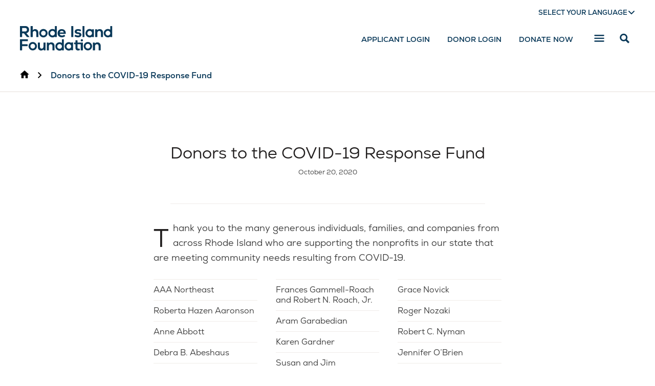

--- FILE ---
content_type: text/html; charset=UTF-8
request_url: https://rifoundation.org/news/covid-19-response-fund-donor-list
body_size: 17658
content:

   <!doctype html>
<html lang="en-US">
<head>
  <!-- This is the script from the old site -->
<!-- <script>
  (function(i,s,o,g,r,a,m){i['GoogleAnalyticsObject']=r;i[r]=i[r]||function(){
  (i[r].q=i[r].q||[]).push(arguments)},i[r].l=1*new Date();a=s.createElement(o),
  m=s.getElementsByTagName(o)[0];a.async=1;a.src=g;m.parentNode.insertBefore(a,m)
  })(window,document,'script','//www.google-analytics.com/analytics.js','ga');

  ga('create', 'UA-9757076-1', 'auto');
  ga('require', 'displayfeatures');
  ga('send', 'pageview');

</script> -->

<!-- Direct from Google Analytics -->
<script async src="https://www.googletagmanager.com/gtag/js?id=UA-9757076-1"></script>
<script>
  window.dataLayer = window.dataLayer || [];
  function gtag(){dataLayer.push(arguments);}
  gtag('js', new Date());

  gtag('config', 'UA-9757076-1');
</script>

<script async src="https://www.googletagmanager.com/gtag/js?id=DC-12164917"></script>
<script>
  window.dataLayer = window.dataLayer || [];
  function gtag(){dataLayer.push(arguments);}
  gtag('js', new Date());

  gtag('config', 'DC-12164917');
</script>
<!-- End of global snippet: Please do not remove -->

<!-- Global site tag (gtag.js) - Google Marketing Platform -->
<script async src="https://www.googletagmanager.com/gtag/js?id=DC-12164917"></script>
<script>
  window.dataLayer = window.dataLayer || [];
  function gtag(){dataLayer.push(arguments);}
  gtag('js', new Date());

  gtag('config', 'DC-12164917');
</script>
<!-- End of global snippet: Please do not remove -->

  <meta charset="utf-8">

  <meta http-equiv="x-ua-compatible" content="ie=edge">
  <meta name="viewport" content="width=device-width, initial-scale=1">

    <link rel="icon" type="image/png" href="/favicon/favicon-96x96.png" sizes="96x96" />
<link rel="icon" type="image/svg+xml" href="/favicon/favicon.svg" />
<link rel="shortcut icon" href="/favicon/favicon.ico" />
<link rel="apple-touch-icon" sizes="180x180" href="/favicon/apple-touch-icon.png" />
<link rel="manifest" href="/favicon/site.webmanifest" />
  <link rel="icon" href="/favicon/favicon.ico">
  <link rel="stylesheet" href="/stylesheets/screen.css?v=12.20.2025">

      <!-- crazy egg -->
  <script type="text/javascript" src="//script.crazyegg.com/pages/scripts/0013/8023.js" async="async"></script>

<title>RI Foundation | Donors to the COVID-19 Response Fund</title>
<script>dataLayer = [];
(function(w,d,s,l,i){w[l]=w[l]||[];w[l].push({'gtm.start':
new Date().getTime(),event:'gtm.js'});var f=d.getElementsByTagName(s)[0],
j=d.createElement(s),dl=l!='dataLayer'?'&l='+l:'';j.async=true;j.src=
'https://www.googletagmanager.com/gtm.js?id='+i+dl;f.parentNode.insertBefore(j,f);
})(window,document,'script','dataLayer','GTM-M3KCLDW7');
</script>
<script>!function(f,b,e,v,n,t,s){if(f.fbq)return;n=f.fbq=function(){n.callMethod?
n.callMethod.apply(n,arguments):n.queue.push(arguments)};if(!f._fbq)f._fbq=n;
n.push=n;n.loaded=!0;n.version='2.0';n.queue=[];t=b.createElement(e);t.async=!0;
t.src=v;s=b.getElementsByTagName(e)[0];s.parentNode.insertBefore(t,s)}(window,
document,'script','https://connect.facebook.net/en_US/fbevents.js');
fbq('init', '385878980055817');
fbq('track', 'PageView');
</script><meta name="generator" content="SEOmatic">
<meta name="keywords" content="rhode island foundation, rif, community foundation, rhode island foundation, community grants, scholarships rhode island, nonprofit support, charitable giving, rhode island philanthropy, local impact">
<meta name="description" content="As Rhode Island’s only community foundation, we mobilize generosity and motivate change that makes a difference.">
<meta name="referrer" content="no-referrer-when-downgrade">
<meta name="robots" content="all">
<meta content="131478268885" property="fb:profile_id">
<meta content="en_US" property="og:locale">
<meta content="es" property="og:locale:alternate">
<meta content="RI Foundation" property="og:site_name">
<meta content="website" property="og:type">
<meta content="https://rifoundation.org/news/covid-19-response-fund-donor-list" property="og:url">
<meta content="Donors to the COVID-19 Response Fund" property="og:title">
<meta content="As Rhode Island’s only community foundation, we mobilize generosity and motivate change that makes a difference." property="og:description">
<meta content="https://assets.rifoundation.org/images/_1200x630_crop_center-center_82_none/facebook-share.png?mtime=1733858948" property="og:image">
<meta content="1200" property="og:image:width">
<meta content="630" property="og:image:height">
<meta content="Donors to the COVID-19 Response Fund" property="og:image:alt">
<meta content="https://www.instagram.com/rifoundation/" property="og:see_also">
<meta content="https://www.youtube.com/user/TheRIFoundation" property="og:see_also">
<meta content="https://www.linkedin.com/company/the-rhode-island-foundation" property="og:see_also">
<meta content="https://www.facebook.com/rhodeislandfoundation" property="og:see_also">
<meta content="https://twitter.com/rifoundation" property="og:see_also">
<meta name="twitter:card" content="summary_large_image">
<meta name="twitter:site" content="@RIFoundation">
<meta name="twitter:creator" content="@RIFoundation">
<meta name="twitter:title" content="Donors to the COVID-19 Response Fund">
<meta name="twitter:description" content="As Rhode Island’s only community foundation, we mobilize generosity and motivate change that makes a difference.">
<meta name="twitter:image" content="https://assets.rifoundation.org/images/_800x418_crop_center-center_82_none/facebook-share.png?mtime=1733858948">
<meta name="twitter:image:width" content="800">
<meta name="twitter:image:height" content="418">
<meta name="twitter:image:alt" content="Donors to the COVID-19 Response Fund">
<link href="https://rifoundation.org/news/covid-19-response-fund-donor-list" rel="canonical">
<link href="https://rifoundation.org/" rel="home">
<link href="https://rifoundation.org/es/news/covid-19-response-fund-donor-list" rel="alternate" hreflang="es">
<link href="https://rifoundation.org/news/covid-19-response-fund-donor-list" rel="alternate" hreflang="x-default">
<link href="https://rifoundation.org/news/covid-19-response-fund-donor-list" rel="alternate" hreflang="en-us"></head>
<body><noscript><iframe src="https://www.googletagmanager.com/ns.html?id=GTM-M3KCLDW7"
height="0" width="0" style="display:none;visibility:hidden"></iframe></noscript>

<noscript><img height="1" width="1" style="display:none"
src="https://www.facebook.com/tr?id=385878980055817&ev=PageView&noscript=1" /></noscript>



  <div id="skipNavigation">
    <a href="#main">Skip to main content</a>
  </div>

  <header id="header" class="header" role="banner">
    <div class="top-bar">
			<div class="translate">
    <button class="language-menu" title="Select your language">
        
        <span>
            Select your language
        </span>
        <svg width="16px" height="16px" xmlns="http://www.w3.org/2000/svg" viewBox="0 0 448 512"><!--!Font Awesome Free 6.6.0 by @fontawesome - https://fontawesome.com License - https://fontawesome.com/license/free Copyright 2024 Fonticons, Inc.--><path d="M201.4 374.6c12.5 12.5 32.8 12.5 45.3 0l160-160c12.5-12.5 12.5-32.8 0-45.3s-32.8-12.5-45.3 0L224 306.7 86.6 169.4c-12.5-12.5-32.8-12.5-45.3 0s-12.5 32.8 0 45.3l160 160z"/></svg>
    </button>
    <div class="language-list">
                        <ul>
                                                                                                                                    
                                                                                                                                    <li><a href="https://rifoundation.org/news/covid-19-response-fund-donor-list">
                                            English
                                    </a></li>
                                                                
                                                                                                                                    <li><a href="https://rifoundation.org/es/news/covid-19-response-fund-donor-list">
                                            Español
                                    </a></li>
                            </ul>
    </div>
</div>		</div>

    <div class="header-inner">
      <div class="logo">
        <a href="//rifoundation.org/">
          <img src="/images/ri-foundation-logo.svg" alt="Rhode Island Foundation" />
        </a>
      </div>

      <div class="navBar">

        <div class="donorLinks">
          <a href="/applicant-login">Applicant Login</a>
          <a href="/giving/give-well/donorportal">Donor Login</a>
          <a href="/donate">Donate Now</a>
        </div>

        <button class="menu" title="Open menu" data-modal-open="fullScreenMenu">
          <span class="strokes" aria-hidden="true">
            <span class="stroke"></span>
            <span class="stroke"></span>
            <span class="stroke"></span>
          </span>
          <img class="menu-icon" aria-hidden="true" src="/images/icon-hamburger.svg" alt="Hamburger Icon">
        </button>

        <button class="search" title="Open search overlay" data-modal-open="searchOverlay">
          <img src="/images/icon-search-new.svg" alt="Search Icon" />
          <span class="visuallyhidden">Reveal search bar</span>
        </button>

      </div>

      <nav id="fullScreenMenu" class="fullScreenMenu" data-modal data-modal-manual-close >
        <h1 class="visuallyhidden">Site Navigation</h1>
        <div class="menuContainer fadeup"  data-modal-document>
          
<div class="contactButtons">
  <a class="buttonMobile" href="tel:401-274-4564">
    Call
    <svg width="16" height="16" xmlns="http://www.w3.org/2000/svg"><path d="M9.167 11.217l1.583-1.434c.1-.133.25-.216.433-.216.1 0 .284.1.284.1l3.7 1.866c.183.1.3.284.3.5-.067.917-.45 1.834-1.05 2.417-.684.683-1.65 1.017-2.75 1.017-2.25 0-5.084-1.317-7.45-3.684C.683 8.233-.6 3.567 1.467 1.5c.583-.583 1.6-.883 2.5-.967.216 0 .383.117.483.3l2.033 3.7c.05.1.084.184.084.3a.622.622 0 0 1-.2.434L4.783 6.833a.552.552 0 0 0-.066.667c.45.75 1 1.467 1.666 2.117A11.584 11.584 0 0 0 8.5 11.3c.217.133.483.1.667-.083z" fill="#5D5854" fill-rule="evenodd"/></svg>
  </a>
  <a class="buttonMobile" href="mailto:info@rifoundation.org">
    Email
    <svg width="16" height="12" xmlns="http://www.w3.org/2000/svg"><path d="M16 1L8 7 0 1c0-.556.444-1 1-1h14c.556 0 1 .444 1 1zM0 2.796l8 6 8-6V11c0 .556-.444 1-1 1H1c-.556 0-1-.444-1-1V2.796z" fill="#5D5854" fill-rule="evenodd"/></svg>
  </a>
  <a class="buttonMobile" href="https://www.google.com/maps/place/Rhode+Island+Community+Foundation/@41.6556988,-71.6098692,11z/data=!4m8!1m2!2m1!1srhode+island+foundation!3m4!1s0x89e445116d51cfdf:0xb509f24e2652c5de!8m2!3d41.825757!4d-71.4133?hl=en-US" target="_blank">
    Visit
    <svg width="12" height="16" xmlns="http://www.w3.org/2000/svg"><path d="M6 0c3.233 0 5.867 2.767 5.867 6.133 0 4.6-5 9.384-5 9.384-.717.666-1.117.616-1.784 0 0 0-4.95-4.784-4.95-9.384C.133 2.767 2.767 0 6 0zm0 8.633a2.774 2.774 0 0 0 2.783-2.766A2.788 2.788 0 0 0 6 3.083a2.774 2.774 0 0 0-2.767 2.784A2.76 2.76 0 0 0 6 8.633z" fill="#5D5854" fill-rule="evenodd"/></svg>
  </a>
</div>

<ul class="root-group">
    
      
  
          <li class="expandable">
      <a href="https://rifoundation.org/about" class="  dropdown">
        About<span></span>
      </a>

              <ul class="dropdown-menu level1">
              
          <li class="">
      <a href="https://rifoundation.org/about/who-we-are">
        Who We Are<span></span>
      </a>

          </li>
          <li class="">
      <a href="https://rifoundation.org/about/what-we-do">
        What We Do<span></span>
      </a>

          </li>
          <li class="">
      <a href="https://rifoundation.org/about/news-and-publications">
        News and Publications<span></span>
      </a>

          </li>
          <li class="">
      <a href="https://rifoundation.org/about/stories">
        Stories<span></span>
      </a>

          </li>
          <li class="">
      <a href="https://rifoundation.org/about/our-history">
        Our History<span></span>
      </a>

          </li>
          <li class="">
      <a href="https://rifoundation.org/about/team">
        Our Team<span></span>
      </a>

          </li>
          <li class="">
      <a href="https://rifoundation.org/about/board">
        Board<span></span>
      </a>

          </li>
          <li class="">
      <a href="https://rifoundation.org/about/finances">
        Finances<span></span>
      </a>

          </li>
  
        </ul>
          </li>
          <li class="expandable">
      <a href="https://rifoundation.org/giving" class="  dropdown">
        Giving<span></span>
      </a>

              <ul class="dropdown-menu level1">
              
          <li class="">
      <a href="https://rifoundation.org/giving/fund-for-rhode-island">
        Fund for Rhode Island<span></span>
      </a>

          </li>
          <li class="">
      <a href="https://rifoundation.org/giving/civic-leadership-fund">
        Civic Leadership<span></span>
      </a>

          </li>
          <li class="">
      <a href="https://rifoundation.org/giving/leave-a-legacy">
        Leave a Legacy<span></span>
      </a>

          </li>
          <li class="expandable">
      <a href="https://rifoundation.org/giving/professional-advisors-3">
        Professional Advisors<span></span>
      </a>

              <ul class="dropdown-menu level2 child-nav">
              
          <li class="">
      <a href="https://rifoundation.org/giving/professional-advisors-3/tools-resources-2">
        Tools &amp; Resources<span></span>
      </a>

          </li>
          <li class="">
      <a href="https://rifoundation.org/giving/professional-advisors-3/professional-advisory-council-2">
        Professional Advisory Council<span></span>
      </a>

          </li>
  
        </ul>
          </li>
          <li class="">
      <a href="https://rifoundation.org/giving/funds">
        Search All Funds<span></span>
      </a>

          </li>
  
        </ul>
          </li>
          <li class="expandable">
      <a href="https://rifoundation.org/grants-scholarships" class="  dropdown">
        Grants &amp; Scholarships<span></span>
      </a>

              <ul class="dropdown-menu level1">
              
          <li class="expandable">
      <a href="https://rifoundation.org/grants-scholarships/find-a-grant-opportunity">
        Find a Grant Opportunity<span></span>
      </a>

              <ul class="dropdown-menu level2 child-nav">
              
          <li class="expandable">
      <a href="https://rifoundation.org/grants-scholarships/find-a-grant-opportunity/grant-program-faqs">
        Grant Program FAQs<span></span>
      </a>

              <ul class="dropdown-menu level3 child-nav">
              
          <li class="">
      <a href="https://rifoundation.org/grants-scholarships/find-a-grant-opportunity/grant-program-faqs/the-legacy-of-june-rockwell-levy-and-austin-t-levy">
        The legacy of June Rockwell Levy and Austin T. Levy<span></span>
      </a>

          </li>
          <li class="">
      <a href="https://rifoundation.org/grants-scholarships/find-a-grant-opportunity/grant-program-faqs/about-the-black-philanthropy-bannister-fund">
        About the Black Philanthropy Bannister Fund<span></span>
      </a>

          </li>
  
        </ul>
          </li>
  
        </ul>
          </li>
          <li class="expandable">
      <a href="https://rifoundation.org/grants-scholarships/browse-scholarships">
        Browse Scholarships<span></span>
      </a>

              <ul class="dropdown-menu level2 child-nav">
              
          <li class="">
      <a href="https://rifoundation.org/grants-scholarships/browse-scholarships/aaa-northeast-scholarship">
        AAA Northeast Scholarship<span></span>
      </a>

          </li>
          <li class="">
      <a href="https://rifoundation.org/grants-scholarships/browse-scholarships/metcalf-memorial-fund-and-grinavic-adventurers-fund">
        Michael P. Metcalf Memorial Fund and Christine T. Grinavic Adventurer&#039;s Fund<span></span>
      </a>

          </li>
          <li class="">
      <a href="https://rifoundation.org/grants-scholarships/browse-scholarships/nursing-scholarships">
        Nursing Scholarships<span></span>
      </a>

          </li>
          <li class="">
      <a href="https://rifoundation.org/grants-scholarships/browse-scholarships/providence-fire-fighters-local-799-scholarship-fund">
        Providence Fire Fighters Local 799 Scholarship Fund<span></span>
      </a>

          </li>
          <li class="">
      <a href="https://rifoundation.org/grants-scholarships/browse-scholarships/carterscholarship">
        Carter Roger Williams Scholarship<span></span>
      </a>

          </li>
          <li class="">
      <a href="https://rifoundation.org/grants-scholarships/browse-scholarships/rhode-island-pbs-the-publics-radio-scholarship">
        Rhode Island PBS and The Public&#039;s Radio Scholarship<span></span>
      </a>

          </li>
          <li class="">
      <a href="https://rifoundation.org/grants-scholarships/browse-scholarships/robert-g-and-joyce-andrew-college-scholarship-fund">
        Robert G. and Joyce Andrew College Scholarship Fund<span></span>
      </a>

          </li>
  
        </ul>
          </li>
  
        </ul>
          </li>
          <li class="expandable">
      <a href="https://rifoundation.org/investing-in-a-thriving-rhode-island" class="  dropdown">
        A Thriving Rhode Island<span></span>
      </a>

              <ul class="dropdown-menu level1">
              
          <li class="">
      <a href="https://rifoundation.org/investing-in-a-thriving-rhode-island/community-priorities">
        Community Priorities<span></span>
      </a>

          </li>
          <li class="expandable">
      <a href="https://rifoundation.org/investing-in-a-thriving-rhode-island/capacity-building-for-nonprofits">
        Capacity Building<span></span>
      </a>

              <ul class="dropdown-menu level2 child-nav">
              
          <li class="">
      <a href="https://rifoundation.org/investing-in-a-thriving-rhode-island/capacity-building-for-nonprofits/capacity-building-workshops">
        Programs &amp; Workshops<span></span>
      </a>

          </li>
          <li class="">
      <a href="https://rifoundation.org/investing-in-a-thriving-rhode-island/capacity-building-for-nonprofits/equity-leadership-initiative-2">
        Equity Leadership Initiative+<span></span>
      </a>

          </li>
          <li class="">
      <a href="https://rifoundation.org/investing-in-a-thriving-rhode-island/capacity-building-for-nonprofits/equity-leadership-initiative-alumni">
        Equity Leadership Initiative Alumni<span></span>
      </a>

          </li>
  
        </ul>
          </li>
          <li class="expandable">
      <a href="https://rifoundation.org/investing-in-a-thriving-rhode-island/impact-investing">
        Impact Investing<span></span>
      </a>

              <ul class="dropdown-menu level2 child-nav">
              
          <li class="">
      <a href="https://rifoundation.org/investing-in-a-thriving-rhode-island/impact-investing/eligibility-and-application-process">
        Eligibility and Application Process<span></span>
      </a>

          </li>
  
        </ul>
          </li>
  
        </ul>
          </li>
  
</ul>

<div class="donateButtons">
  <a href="/donate" class="button redBtn">
    Donate Now
  </a>
  <a href="/giving/give-well/donorportal" class="button lock">
    Donor Login
  </a>
  <a href="/applicant-login" class="button lock">
    Applicant Login
  </a>
</div>
<div class="quicklinks">
  <ul>
        <li>
      <a href="/about/your-community-foundation/jobs-at-the-foundation">Careers</a>
          </li>
        <li>
      <a href="/about/your-community-foundation/room-requests">Room Requests</a>
          </li>
        <li>
      <a href="/about/your-community-foundation/connect">Connect With Us</a>
          </li>
        <li>
      <a href="/about/your-community-foundation/podcasts">Together RI Podcast</a>
          </li>
      </ul>
</div>
<div class="searchArea">
  <form action="https://rifoundation.org/search/results">
    <fieldset class="smallSearch">
      <legend class="visuallyhidden">Menu Search</legend>
      <input type="search" placeholder="Search" name="q" aria-label="Enter search keywords">
      <button class="submitSearch" type="submit" title="Submit Search">
        <img src="/images/icon-search.svg" alt="Search Icon" />
        <span class="visuallyhidden">Submit Search</span>
      </button>
    </fieldset>
  </form>
</div>
<button class="close-menu" data-modal-close-btn title="Close Menu">
  <img src="/images/icon-close-white.svg" alt="Close Icon" />
  <span class="visuallyhidden">Close menu window</span>
</button>
        </div>
      </nav>

      <!-- Search page overlay -->
      <div id="searchOverlay" class="overlay" data-modal data-modal-manual-close>
        <h1 class="visuallyhidden">Site Search</h1>
        <div class="overlayContent" data-modal-document>
          <form action="https://rifoundation.org/search/results">
            <fieldset class="bigSearch">
              <legend id="siteSearch" class="visuallyhidden">Site Search</legend>
              <input type="search" placeholder="What are you looking for?" name="q" aria-label="Enter search keywords">
              <button class="submitSearch" title="Submit Search" type="submit"><img src="/images/icon-search.svg" alt="Search Icon" /><span class="visuallyhidden">Submit Search</span></button>
            </fieldset>
          </form>
        </div>
        <button class="closebtn" title="Close search window" data-modal-close-btn>
          <img src="/images/icon-close.svg" alt="Close Icon" /><span class="visuallyhidden">Close search window</span>
        </button>
      </div>

    </div>
  </header>


  

<main id="main" class="container story" role="main">

  <nav class="breadcrumb" aria-label="breadcrumb">
  <a href="/">
    <svg width="20" height="17" xmlns="http://www.w3.org/2000/svg" aria-hidden="true">
      <path d="M8 17v-6h4v6h5V9h3L10 0 0 9h3v8z" fill="#000" fill-rule="evenodd" />
    </svg>
    <span class="visuallyhidden">Home</span>
  </a>

      
  
  <a href="https://rifoundation.org/news/covid-19-response-fund-donor-list" class="active">Donors to the COVID-19 Response Fund</a>

  </nav>
  <article>

        
    <div class="storyIntro">
            <p class="category"></p>
      <h2>Donors to the COVID-19 Response Fund</h2>
            <p class="byline">
                October 20, 2020
      </p>
    </div>

                <div class="contentBlock dropCap">
          <p>Thank you to the many generous individuals, families, and companies from across Rhode Island who are supporting the nonprofits in our state that are meeting community needs resulting from COVID-19.</p>
        </div>

          
        <div class="contentBlock">
      <div class="name-listing">
        <ul>
                    <li>
            AAA Northeast
                      </li>
                    <li>
            Roberta Hazen Aaronson
                      </li>
                    <li>
            Anne Abbott
                      </li>
                    <li>
            Debra B. Abeshaus
                      </li>
                    <li>
            Anne H. Allen
                      </li>
                    <li>
            Melody Allen and Jeffrey Vale
                      </li>
                    <li>
            Barbara and Robert Allio
                      </li>
                    <li>
            Kirstin and Michael Allio
                      </li>
                    <li>
            Ted Almon
                      </li>
                    <li>
            Kathleen and Mark Alperin
                      </li>
                    <li>
            Patty and Mel Alperin
                      </li>
                    <li>
            The Grace K. and Wesley S. Alpert Charitable Foundation
                      </li>
                    <li>
            Warren Alpert Foundation
                      </li>
                    <li>
            Samantha, William, and Analise Amaral
                      </li>
                    <li>
            Berndt Anderson
                      </li>
                    <li>
            Julie and Tome Andrade
                      </li>
                    <li>
            Lee Andrews and Scott Levine
                      </li>
                    <li>
            Angell Foundation
                      </li>
                    <li>
            Anonymous (153)
                      </li>
                    <li>
            Jason Archambault
                      </li>
                    <li>
            Cherry Arnold and Peter Goldberg
                      </li>
                    <li>
            Mary-Kim Arnold
                      </li>
                    <li>
            Meredith and Steven Artigas
                      </li>
                    <li>
            Katherine and David Ashton
                      </li>
                    <li>
            Denise and Wayne Asselin
                      </li>
                    <li>
            Aster Candle LLC
                      </li>
                    <li>
            Nicholas Autiello
                      </li>
                    <li>
            Bad Taste
                      </li>
                    <li>
            Bafflin Foundation
                      </li>
                    <li>
            Bailit Health Purchasing, LLC
                      </li>
                    <li>
            Virginia Bainton
                      </li>
                    <li>
            Nona Baldwin
                      </li>
                    <li>
            Richard Ballou
                      </li>
                    <li>
            Nancy F. and Roger F. Ballou
                      </li>
                    <li>
            BankFive
                      </li>
                    <li>
            BankNewport
                      </li>
                    <li>
            Polly T. Barey and Steve Starger
                      </li>
                    <li>
            Barr Foundation
                      </li>
                    <li>
            Dan Baudouin
                      </li>
                    <li>
            Victor and Gussie Baxt Fund
                      </li>
                    <li>
            Beacon Design by ChemArt
                      </li>
                    <li>
            Susan Beck
                      </li>
                    <li>
            Patricia Becker
                      </li>
                    <li>
            Samantha and Daniel Becker
                      </li>
                    <li>
            Adrian Bellomo Fund
                      </li>
                    <li>
            Kathy and Tom Bendheim
                      </li>
                    <li>
            The Benevity Community Impact Fund
                      </li>
                    <li>
            Stephanie and John Bennetts
                      </li>
                    <li>
            Frances and David Bergeron Donor Fund
                      </li>
                    <li>
            Jane Midgley Berkery
                      </li>
                    <li>
            Louise H. and Maurice Bermon
                      </li>
                    <li>
            Alex Bernabei
                      </li>
                    <li>
            Helene and Bertram Bernhardt Foundation
                      </li>
                    <li>
            Brittany Bert
                      </li>
                    <li>
            Susan Bessette
                      </li>
                    <li>
            Bickford Family Charitable Fund
                      </li>
                    <li>
            The Blackbaud Giving Fund on behalf of AllianceBernstein, LP
                      </li>
                    <li>
            K. Blacklock Family Charitable Fund
                      </li>
                    <li>
            Kevin Blake
                      </li>
                    <li>
            Boards of Missions &amp; Social Justice at Kingston Congregational Church
                      </li>
                    <li>
            Bogaars/Sheehan Family Fund
                      </li>
                    <li>
            Karen Bogen
                      </li>
                    <li>
            Ricky Bogert
                      </li>
                    <li>
            Brenda and Chip Bolster
                      </li>
                    <li>
            Maret Bondorew
                      </li>
                    <li>
            Adrian Bonéy and Martha Fish
                      </li>
                    <li>
            Katie Booth
                      </li>
                    <li>
            Tom and Julie Borden
                      </li>
                    <li>
            Karen Borger
                      </li>
                    <li>
            Robin and Ted Borges
                      </li>
                    <li>
            Loren Bowe
                      </li>
                    <li>
            William Braden
                      </li>
                    <li>
            Christina and Mark Braun
                      </li>
                    <li>
            Ashlie and Victor Breault
                      </li>
                    <li>
            Ruth Breindel
                      </li>
                    <li>
            Carol and Christopher Brennan
                      </li>
                    <li>
            The Brickle Group, Max Brickle, President
                      </li>
                    <li>
            Bristol County Savings Bank
                      </li>
                    <li>
            Rick Brooks
                      </li>
                    <li>
            Terri Brophy
                      </li>
                    <li>
            Jean and Karl Brother
                      </li>
                    <li>
            Susan Brouillette
                      </li>
                    <li>
            Anna Browder
                      </li>
                    <li>
            Barbara Horovitz Brown and Jeffrey A. Brown
                      </li>
                    <li>
            Charles S. and Millicent P. Brown Family Foundation
                      </li>
                    <li>
            Henry Brown
                      </li>
                    <li>
            Rebecca and David Brown
                      </li>
                    <li>
            Taylor Bruneaux
                      </li>
                    <li>
            Elizabeth Burke Bryant and Daniel Bryant
                      </li>
                    <li>
            Bubba Fund
                      </li>
                    <li>
            Heidi and Bernie Buonanno
                      </li>
                    <li>
            Burns &amp; Levinson LLP
                      </li>
                    <li>
            Cynthia Butler
                      </li>
                    <li>
            Joyce and Fred Butler
                      </li>
                    <li>
            Cindy Buxton
                      </li>
                    <li>
            Tena and George Caduto
                      </li>
                    <li>
            Andrew M. Cagen
                      </li>
                    <li>
            Noah Cain
                      </li>
                    <li>
            Diane and David Canepari
                      </li>
                    <li>
            Jessica Capaldi
                      </li>
                    <li>
            Victor Capellan
                      </li>
                    <li>
            Paige Caporelli
                      </li>
                    <li>
            Paul Carlson
                      </li>
                    <li>
            Richard F. Carolan
                      </li>
                    <li>
            Sheryl Carter
                      </li>
                    <li>
            Paul Casavant
                      </li>
                    <li>
            Melissa Casey
                      </li>
                    <li>
            David Cass
                      </li>
                    <li>
            Stephanie and Joshua Caswell
                      </li>
                    <li>
            Zulette Catir
                      </li>
                    <li>
            Christine M. Cavallo
                      </li>
                    <li>
            Kathryn Cavanaugh
                      </li>
                    <li>
            Charles Cavas
                      </li>
                    <li>
            Elizabeth Cazden
                      </li>
                    <li>
            Celeste and Alexis
                      </li>
                    <li>
            Liz Chace
                      </li>
                    <li>
            Mary E. Chace
                      </li>
                    <li>
            Laura C. Chambers
                      </li>
                    <li>
            Lynne Ann and Gary E. Chaput
                      </li>
                    <li>
            Stacia Charland
                      </li>
                    <li>
            Charlie, Chris, Conway, Jaki
                      </li>
                    <li>
            Kylie Charter
                      </li>
                    <li>
            Lillian Chason Memorial Fund
                      </li>
                    <li>
            The Chemical Company Fund
                      </li>
                    <li>
            Ann Melanie Cherry
                      </li>
                    <li>
            Jeremy A. Chiappetta
                      </li>
                    <li>
            Chisholm Chisholm &amp; Kilpatrick Ltd.
                      </li>
                    <li>
            Bum Rak Choi
                      </li>
                    <li>
            Elizabeth and Paul Choquette
                      </li>
                    <li>
            Suzanne Choquette
                      </li>
                    <li>
            William Choquette
                      </li>
                    <li>
            Nancy Fisher Chudacoff and Howard P. Chudacoff
                      </li>
                    <li>
            The Cicilline Committee
                      </li>
                    <li>
            The John Clarke Trust
                      </li>
                    <li>
            Lois A. Clement and Grafton “Cap” Willey
                      </li>
                    <li>
            Amy Cohen and Noel Rubinton
                      </li>
                    <li>
            Dr. and Mrs. Evan B. Cohen
                      </li>
                    <li>
            Sophia Cohen
                      </li>
                    <li>
            Jean Cohoon
                      </li>
                    <li>
            Kathryn and Thomas Colby
                      </li>
                    <li>
            Breana and Benjamin Cole
                      </li>
                    <li>
            Patricia A. Cole
                      </li>
                    <li>
            Sharon Collier
                      </li>
                    <li>
            Collis Foundation
                      </li>
                    <li>
            Barbara B. and Jonathan B. Colt
                      </li>
                    <li>
            Valerie and Frank Connor
                      </li>
                    <li>
            Lavinia M. Connors
                      </li>
                    <li>
            Paul Conroy
                      </li>
                    <li>
            Colette Cook and Christopher Koller
                      </li>
                    <li>
            Paul Cooney
                      </li>
                    <li>
            Cecilia Cooper
                      </li>
                    <li>
            Joyce Cooper
                      </li>
                    <li>
            Christiane Corbat Art and Healing Fund
                      </li>
                    <li>
            Arianne Corrente
                      </li>
                    <li>
            Jenniefer and Jay Corrigan
                      </li>
                    <li>
            Lucinda L. Cory and John Fox
                      </li>
                    <li>
            Beth Cotter
                      </li>
                    <li>
            Anne M. Couto and Raymond J. DeCosta
                      </li>
                    <li>
            Cove Handmade Goods
                      </li>
                    <li>
            Suzanne Craig and John Petell
                      </li>
                    <li>
            Kristin Crane and David Hansen
                      </li>
                    <li>
            Meredith Crane
                      </li>
                    <li>
            Mary Jane and Glenn Creamer
                      </li>
                    <li>
            Melanie Creamer
                      </li>
                    <li>
            Heather and Chris Crosby
                      </li>
                    <li>
            Denise and Jeff Croteau
                      </li>
                    <li>
            Rachel Crouch
                      </li>
                    <li>
            Cherry and Jay Cumming
                      </li>
                    <li>
            Amy Curell and Mary Woodhouse
                      </li>
                    <li>
            Carol Czaja
                      </li>
                    <li>
            Joan Dagle
                      </li>
                    <li>
            Jennifer and Richard Dalen
                      </li>
                    <li>
            Dalton Family
                      </li>
                    <li>
            Susan Dalton and Greg Spitzer
                      </li>
                    <li>
            Anne and Peter Damon
                      </li>
                    <li>
            Patrick Darcey
                      </li>
                    <li>
            Dash Delivery
                      </li>
                    <li>
            Tracy and Bill Daugherty
                      </li>
                    <li>
            Jane and Daniel Dausch
                      </li>
                    <li>
            Audrey Davis
                      </li>
                    <li>
            Susan Davis
                      </li>
                    <li>
            John A. and Elsa J. DeAngelis Fund
                      </li>
                    <li>
            Maria DeCarvalho and A. T. Wall
                      </li>
                    <li>
            John Deignan
                      </li>
                    <li>
            Nicole and Lionel Delos
                      </li>
                    <li>
            Delta Dental of Rhode Island
                      </li>
                    <li>
            Sukey Denniss
                      </li>
                    <li>
            Thomas DePetrillo
                      </li>
                    <li>
            Carol and Richard DeRienzo
                      </li>
                    <li>
            Kerstyn and Andrew Desjardin
                      </li>
                    <li>
            Elaine and David DeSousa
                      </li>
                    <li>
            The Devitt Giving Fund
                      </li>
                    <li>
            Paul DiGiuseppe
                      </li>
                    <li>
            Stan Dimock
                      </li>
                    <li>
            Noelle D’Intino
                      </li>
                    <li>
            Maxwell Dismukes
                      </li>
                    <li>
            Helen M. Dordine and Christine Erin Doscher
                      </li>
                    <li>
            Susan Edwards Doughty
                      </li>
                    <li>
            Emily Douglas
                      </li>
                    <li>
            Bradford Doyle
                      </li>
                    <li>
            Jo DuBiel
                      </li>
                    <li>
            Deborah Duffy
                      </li>
                    <li>
            Duffy &amp; Shanley
                      </li>
                    <li>
            Matthew Dufresne
                      </li>
                    <li>
            Leah Dullea
                      </li>
                    <li>
            Dunkin/DB Donuts, Inc.
                      </li>
                    <li>
            Nancy and Charlie Dunn
                      </li>
                    <li>
            Bernice C. and Wayne K. Durfee
                      </li>
                    <li>
            Madeleine and Dennis Durkin
                      </li>
                    <li>
            Neil Duval
                      </li>
                    <li>
            Jamie and Merle Edwards-Orr
                      </li>
                    <li>
            Alma Egan
                      </li>
                    <li>
            Beverly Ehrich
                      </li>
                    <li>
            Maryann England
                      </li>
                    <li>
            Seray Ergene
                      </li>
                    <li>
            Kathryn A. Euart
                      </li>
                    <li>
            Eversource Energy
                      </li>
                    <li>
            Holly Ewald
                      </li>
                    <li>
            Mary-Beth Fafard
                      </li>
                    <li>
            Elaine and Barry Fain
                      </li>
                    <li>
            Ruth and Jon Fain
                      </li>
                    <li>
            Norman and Rosalie Fain Family Foundation
                      </li>
                    <li>
            Wendy Fain
                      </li>
                    <li>
            Lakeisha Fair
                      </li>
                    <li>
            Maia Farish
                      </li>
                    <li>
            Malcolm Farmer III
                      </li>
                    <li>
            Judith, Holly, and Katherine Favell
                      </li>
                    <li>
            The Feibelman Family
                      </li>
                    <li>
            Barbara Feibelman and Ken Orenstein
                      </li>
                    <li>
            Barbara Feldman
                      </li>
                    <li>
            Carrie Bridges Feliz and Ruben Feliz
                      </li>
                    <li>
            Fidelity Foundation
                      </li>
                    <li>
            Jim and Janet Field
                      </li>
                    <li>
            Joseph Fink
                      </li>
                    <li>
            Margaret Finn
                      </li>
                    <li>
            Eilish Finneran
                      </li>
                    <li>
            JoEllen and Arthur Fiorenzano
                      </li>
                    <li>
            Susan Fisher
                      </li>
                    <li>
            Roberta FitzGerald
                      </li>
                    <li>
            Amy Flaherty
                      </li>
                    <li>
            Dr. Patricia Flanagan and Dr. Mark Schwager
                      </li>
                    <li>
            Heather and Ronald Florence
                      </li>
                    <li>
            Kara Foley
                      </li>
                    <li>
            Paul Follett
                      </li>
                    <li>
            Daniel P. Forbes and Staff
                      </li>
                    <li>
            Loraine Forcier
                      </li>
                    <li>
            Richard Franklin
                      </li>
                    <li>
            Mimi and Peter B. Freeman
                      </li>
                    <li>
            Joanne Friday
                      </li>
                    <li>
            Maggie Friedfeld
                      </li>
                    <li>
            Frog &amp; Toad
                      </li>
                    <li>
            Frueh Family
                      </li>
                    <li>
            John Furtado
                      </li>
                    <li>
            Bob and Wini Galkin Fund
                      </li>
                    <li>
            Frances Gammell-Roach and Robert N. Roach, Jr.
                      </li>
                    <li>
            Aram Garabedian
                      </li>
                    <li>
            Karen Gardner
                      </li>
                    <li>
            Susan and Jim Garlington
                      </li>
                    <li>
            Leslie Gell
                      </li>
                    <li>
            The men and women of General Dynamics Electric Boat
                      </li>
                    <li>
            Mr. and Mrs. Robert Gett
                      </li>
                    <li>
            Norman S. Getz
                      </li>
                    <li>
            Carol Gibbons
                      </li>
                    <li>
            Lori Gibson
                      </li>
                    <li>
            Richard and Vera Gierke Family Fund
                      </li>
                    <li>
            Catherine Gilbane and Sean Zierak
                      </li>
                    <li>
            Mary and Tom Gilbane
                      </li>
                    <li>
            Charlotte and Chuck Gilbert
                      </li>
                    <li>
            James E. Gilcreast, Jr.
                      </li>
                    <li>
            Nancy G. Gilman
                      </li>
                    <li>
            Gail Ginnetty
                      </li>
                    <li>
            Susan and Lawrence Ginsberg
                      </li>
                    <li>
            Karen A. Gladney
                      </li>
                    <li>
            Mary and Richard Glenn
                      </li>
                    <li>
            Lana M. Glovach
                      </li>
                    <li>
            Glynn Family
                      </li>
                    <li>
            Maureen Goldberg
                      </li>
                    <li>
            Carol Golden and Stuart Einhorn
                      </li>
                    <li>
            Lillian Golden
                      </li>
                    <li>
            Deborah Golding
                      </li>
                    <li>
            Roberta Goldsmith
                      </li>
                    <li>
            Barbara Goldstein
                      </li>
                    <li>
            Susan F. Gonsalves
                      </li>
                    <li>
            Joanne Gorman
                      </li>
                    <li>
            Marianne and Kenneth P. Gottschalk
                      </li>
                    <li>
            Matthew Goupil
                      </li>
                    <li>
            Chaipel and Mitch Gowans
                      </li>
                    <li>
            Lois W. and George Graboys Family Fund
                      </li>
                    <li>
            Meghan Grady
                      </li>
                    <li>
            Michael Grady
                      </li>
                    <li>
            Carol Grant and Charles Otto
                      </li>
                    <li>
            Marilyn and Malcolm Grant
                      </li>
                    <li>
            Graphic Ink
                      </li>
                    <li>
            Carolyn Beth Greeley and Richard F. Carolan Jr.
                      </li>
                    <li>
            Rachelle Green
                      </li>
                    <li>
            Cating Greene
                      </li>
                    <li>
            Law Office of Claudia Gregoire
                      </li>
                    <li>
            Mary C. and Daniel S. Gregory
                      </li>
                    <li>
            The Grenier-Riley Family
                      </li>
                    <li>
            Greta and Mac Fund
                      </li>
                    <li>
            Rosemary Gribbin
                      </li>
                    <li>
            Nancy Grinnell
                      </li>
                    <li>
            Connie Grosch
                      </li>
                    <li>
            Beverly Guay
                      </li>
                    <li>
            Joseph E. Guay
                      </li>
                    <li>
            Deborah and Aaron Guckian
                      </li>
                    <li>
            Geraldine Guglielmino
                      </li>
                    <li>
            Eva and Joshua Gutman
                      </li>
                    <li>
            Haffenreffer Family Fund
                      </li>
                    <li>
            Stephen Haire
                      </li>
                    <li>
            Lauren Haley
                      </li>
                    <li>
            Janet Hall
                      </li>
                    <li>
            Philip Hamric *
                      </li>
                    <li>
            Ellen Hanley and Gene Spector
                      </li>
                    <li>
            Kevin Hanley
                      </li>
                    <li>
            Cheryl Hannifan
                      </li>
                    <li>
            HarborOne Bank
                      </li>
                    <li>
            Darlene Harding
                      </li>
                    <li>
            Alan and Bari Harlam
                      </li>
                    <li>
            Ann-Marie Harrington
                      </li>
                    <li>
            Ben Harrison
                      </li>
                    <li>
            Charlotte Bruce Harvey
                      </li>
                    <li>
            Jenna Wims Hashway and John Barylick
                      </li>
                    <li>
            Katherine Haspel, Paul Silver, Andrew Silver, and Nathaniel Silver
                      </li>
                    <li>
            Vivien and Alan Hassenfeld of Hasbro and the Hassenfeld Family Foundation
                      </li>
                    <li>
            Patrick O. Hayes, Jr.
                      </li>
                    <li>
            Amy and DB Hebb
                      </li>
                    <li>
            Kim and Tim Hebert
                      </li>
                    <li>
            Dan E. Hendriksen
                      </li>
                    <li>
            Patricia C. Henry and Josiah D. Rich
                      </li>
                    <li>
            Catherine Herman
                      </li>
                    <li>
            Hibbitt Family Fund
                      </li>
                    <li>
            Hinckley Allen &amp; Snyder LLP
                      </li>
                    <li>
            Linda and Thomas Hines
                      </li>
                    <li>
            Nancy K. and Douglas E. Hinman
                      </li>
                    <li>
            Hope and David Hirsch
                      </li>
                    <li>
            Kathleen and Barry Hittner
                      </li>
                    <li>
            Susan Hoaglund
                      </li>
                    <li>
            Daniel Hodge
                      </li>
                    <li>
            Dan Holland
                      </li>
                    <li>
            Home Loan Investment Bank
                      </li>
                    <li>
            Anne and Bob Horner
                      </li>
                    <li>
            Christopher Howell
                      </li>
                    <li>
            Scott Howie
                      </li>
                    <li>
            Pam Tesler Howitt and The Honorable Steven Howitt
                      </li>
                    <li>
            Dennis Hoyle
                      </li>
                    <li>
            Helen Hudson Foundation
                      </li>
                    <li>
            Meghan Hughes and Kim Mayer
                      </li>
                    <li>
            Jamie Hull
                      </li>
                    <li>
            The Albert and Susan Hulley Charitable Fund
                      </li>
                    <li>
            The Phyllis M. Huston Revocable Trust
                      </li>
                    <li>
            Mary D. and Joseph A. Iacchei
                      </li>
                    <li>
            The Industrious Spirit Company
                      </li>
                    <li>
            Mindy and Michael Isaacs
                      </li>
                    <li>
            Doreen Ise
                      </li>
                    <li>
            Amanda and Jeremy Isenberg
                      </li>
                    <li>
            James Jacobs
                      </li>
                    <li>
            Janet and Mark Jacobs
                      </li>
                    <li>
            Deborah Jennings
                      </li>
                    <li>
            Mary M. Jennings
                      </li>
                    <li>
            Cheryl and Larry Johnson
                      </li>
                    <li>
            Jennie Johnson
                      </li>
                    <li>
            Kenneth M. Johnson
                      </li>
                    <li>
            Victoria Johnson
                      </li>
                    <li>
            Simone Joyaux and Tom Ahern
                      </li>
                    <li>
            Julia
                      </li>
                    <li>
            Judith S. and Harvey J. Kaplan
                      </li>
                    <li>
            Linda Kaplan and Neal Steingold
                      </li>
                    <li>
            Judith Kaye and Bruce Phillips
                      </li>
                    <li>
            Kim and Philip Keck
                      </li>
                    <li>
            Kristina Keddie
                      </li>
                    <li>
            Juergen G. Keil
                      </li>
                    <li>
            Gwendolyn M. Keller
                      </li>
                    <li>
            David and Q Kellogg
                      </li>
                    <li>
            Michael Kelsey
                      </li>
                    <li>
            Daniel Kertzner
                      </li>
                    <li>
            Carolyn Kilpatrick
                      </li>
                    <li>
            Daniel A. and Jennifer R. King Fund
                      </li>
                    <li>
            Kim Kinzie
                      </li>
                    <li>
            Knock It Off BBQ Sauce
                      </li>
                    <li>
            Nancy and James Knott
                      </li>
                    <li>
            Linda and Werner Koenig
                      </li>
                    <li>
            Sheryl Kopel
                      </li>
                    <li>
            Nicholas Koulbanis
                      </li>
                    <li>
            Linda and Joseph Kowalski
                      </li>
                    <li>
            KPMG U.S. Foundation, Inc.
                      </li>
                    <li>
            Marge and Elliot Krieger
                      </li>
                    <li>
            Elizabeth L. Kroll
                      </li>
                    <li>
            Sandra R. Krupp
                      </li>
                    <li>
            Dr. Rajiv Kumar
                      </li>
                    <li>
            Sharon and Al Kurose
                      </li>
                    <li>
            Linda and Harold Kushner
                      </li>
                    <li>
            Pamela B. Lacerda
                      </li>
                    <li>
            Anne F. Laderer
                      </li>
                    <li>
            Peter H. LaFreniere
                      </li>
                    <li>
            Marie Langlois and John Loerke
                      </li>
                    <li>
            Cornelia W. Lanou
                      </li>
                    <li>
            Joan M. and Paul A. LaPlante
                      </li>
                    <li>
            Ann and Michael Lapolla
                      </li>
                    <li>
            Bruce Latham
                      </li>
                    <li>
            Monica and Scott Laurans
                      </li>
                    <li>
            Camilla Lee
                      </li>
                    <li>
            Margaret G. Leeson
                      </li>
                    <li>
            Deborah Lennon
                      </li>
                    <li>
            Ginny Leslie
                      </li>
                    <li>
            June Rockwell Levy Foundation
                      </li>
                    <li>
            Steven L’Heureux
                      </li>
                    <li>
            Ida Ballou Littlefield Memorial Trust
                      </li>
                    <li>
            Live Local
                      </li>
                    <li>
            Loebs Family Foundation
                      </li>
                    <li>
            Richard C. Loebs, Jr.
                      </li>
                    <li>
            Antonelia and Frank Lombardi
                      </li>
                    <li>
            Long Live Beerworks
                      </li>
                    <li>
            Mary Lovejoy and John Whistler
                      </li>
                    <li>
            Patricia Lussier-Duynstee
                      </li>
                    <li>
            Robert Bruce MacGregor
                      </li>
                    <li>
            Kathy and Brian MacLean
                      </li>
                    <li>
            Andrew MacMannis
                      </li>
                    <li>
            Lisa and Phyllis Maddox
                      </li>
                    <li>
            Keri Magner
                      </li>
                    <li>
            Charlene V. Maker
                      </li>
                    <li>
            Diane and Mark Maleno
                      </li>
                    <li>
            Kathleen and Edward Malin
                      </li>
                    <li>
            Raymond B. Malm
                      </li>
                    <li>
            Managed Health Care Associates, Inc.
                      </li>
                    <li>
            Pamela and Mark Mancini
                      </li>
                    <li>
            David Mandelbaum
                      </li>
                    <li>
            Mark Mandell
                      </li>
                    <li>
            B Maneckji
                      </li>
                    <li>
            Maranatha Fund
                      </li>
                    <li>
            Elizabeth Marcantonio
                      </li>
                    <li>
            Barbara Margolis and Colleen Gregory
                      </li>
                    <li>
            Ruth and Samuel Markoff Fund
                      </li>
                    <li>
            Alita C. Marks and James L. Spears
                      </li>
                    <li>
            Sandra Marks
                      </li>
                    <li>
            Deborah and Robert Marro
                      </li>
                    <li>
            Marsella Development
                      </li>
                    <li>
            Marybeth and Rick Marshall
                      </li>
                    <li>
            Douglas Martin
                      </li>
                    <li>
            David Matarese
                      </li>
                    <li>
            Sabina Matos
                      </li>
                    <li>
            Susan M. Matthews
                      </li>
                    <li>
            Ross Mattis
                      </li>
                    <li>
            Frederick R. Mattis
                      </li>
                    <li>
            Robin Maxcy
                      </li>
                    <li>
            Alex Mayer
                      </li>
                    <li>
            Kathy and Don McCabe
                      </li>
                    <li>
            Gail McCann and Stanley Lukasiewicz
                      </li>
                    <li>
            Kerry McCartney
                      </li>
                    <li>
            Dorothy S. McCluskey Fund
                      </li>
                    <li>
            Sara and Jack McConnell
                      </li>
                    <li>
            Scott McCormack
                      </li>
                    <li>
            Lynda V. McCoy
                      </li>
                    <li>
            Dotty and Sandy* McCulloch
                      </li>
                    <li>
            Liz and Jack McDonald
                      </li>
                    <li>
            Susan and Richard F. McKeever
                      </li>
                    <li>
            Ursula H. McManus
                      </li>
                    <li>
            Ellen McMichael
                      </li>
                    <li>
            Helen A. McQueeney
                      </li>
                    <li>
            Lynn Mcsweeney
                      </li>
                    <li>
            Samuel M. and Ann S. Mencoff Foundation
                      </li>
                    <li>
            Amy Mendillo
                      </li>
                    <li>
            Aaron Menser
                      </li>
                    <li>
            Barbara S. and Benjamin Mer
                      </li>
                    <li>
            Inés Merchán
                      </li>
                    <li>
            Michael J. Mercurio
                      </li>
                    <li>
            Lori and Michael Merolla
                      </li>
                    <li>
            Luke Messac
                      </li>
                    <li>
            Zak Mettger
                      </li>
                    <li>
            Terry Meyer
                      </li>
                    <li>
            Milbank Memorial Fund
                      </li>
                    <li>
            Emily H. and John W. Miller, Jr.
                      </li>
                    <li>
            Martha Orrick Milot
                      </li>
                    <li>
            Rebecca Minard and Max Kohlenberg
                      </li>
                    <li>
            Michael Mita
                      </li>
                    <li>
            Mitchell Family Fund
                      </li>
                    <li>
            Alexandra Moffatt
                      </li>
                    <li>
            Stephen Monk
                      </li>
                    <li>
            Kristen P. Moonan
                      </li>
                    <li>
            Maureen Mooney
                      </li>
                    <li>
            Allison and Nicholas Moore
                      </li>
                    <li>
            Matthew Moore
                      </li>
                    <li>
            Daniel Moos
                      </li>
                    <li>
            Adrienne Morris
                      </li>
                    <li>
            David Moss
                      </li>
                    <li>
            Celeste and Michael Mullane
                      </li>
                    <li>
            Ellen S. Murphy Memorial Fund
                      </li>
                    <li>
            Paivi and Jay Murphy
                      </li>
                    <li>
            Timothy Murphy
                      </li>
                    <li>
            Katie Murray
                      </li>
                    <li>
            Maeve Murray
                      </li>
                    <li>
            Suzanne and Terrence Murray
                      </li>
                    <li>
            Mutual of America Foundation
                      </li>
                    <li>
            Elinor L. Nacheman
                      </li>
                    <li>
            Jeff Nadeau
                      </li>
                    <li>
            Susan M. and James M. Nagle
                      </li>
                    <li>
            NAIL
                      </li>
                    <li>
            Names19RI/Jonah Bramson
                      </li>
                    <li>
            National Office Furniture
                      </li>
                    <li>
            National Society of the Colonial Dames of America
                      </li>
                    <li>
            Navigant Credit Union
                      </li>
                    <li>
            Nellie Mae Education Foundation
                      </li>
                    <li>
            Nelson Family Foundation
                      </li>
                    <li>
            Jane S. Nelson
                      </li>
                    <li>
            Nordson Corporation Foundation
                      </li>
                    <li>
            Northeast Self Storage Association
                      </li>
                    <li>
            Mary and Art Norwalk
                      </li>
                    <li>
            Not Quite Spring Weekend Virtual Benefit Concert
                      </li>
                    <li>
            Grace Novick
                      </li>
                    <li>
            Roger Nozaki
                      </li>
                    <li>
            Robert C. Nyman
                      </li>
                    <li>
            Jennifer O’Brien
                      </li>
                    <li>
            Lisbeth O’Brien
                      </li>
                    <li>
            Paula and Robert O’Brien
                      </li>
                    <li>
            Sheila O’Connell
                      </li>
                    <li>
            Meghan O’Connor
                      </li>
                    <li>
            Paul M. O’Donnell
                      </li>
                    <li>
            O’Halloran Family Foundation
                      </li>
                    <li>
            Linda A Ohsberg
                      </li>
                    <li>
            Anne Oliveira
                      </li>
                    <li>
            The Oliver Fund
                      </li>
                    <li>
            Pamela Boylan Ong and Warren Ong
                      </li>
                    <li>
            Linda and Paul Orlando
                      </li>
                    <li>
            Jamie R. Orr
                      </li>
                    <li>
            Ørsted US Offshore Wind
                      </li>
                    <li>
            The Orth Family
                      </li>
                    <li>
            Judy Ortman
                      </li>
                    <li>
            Jerrad and Daniel Pacatte
                      </li>
                    <li>
            Ali Dunn Packer Memorial Fund
                      </li>
                    <li>
            Lauren Paola
                      </li>
                    <li>
            Papitto Foundation
                      </li>
                    <li>
            Becky and Bob Parant
                      </li>
                    <li>
            Parched USA
                      </li>
                    <li>
            Lorraine Parent
                      </li>
                    <li>
            Cody Parker
                      </li>
                    <li>
            Parrett/Rizzo/Melton Family
                      </li>
                    <li>
            Partnership Foundation Fund
                      </li>
                    <li>
            Partnership for Rhode Island
                      </li>
                    <li>
            Partridge, Snow &amp; Hahn - LIz Manchester
                      </li>
                    <li>
            Eric Patashnik
                      </li>
                    <li>
            Mia Patriarca
                      </li>
                    <li>
            Pawtucket Credit Union
                      </li>
                    <li>
            Pearlman Charitable Fund
                      </li>
                    <li>
            Linda Marie Pearson
                      </li>
                    <li>
            Angelika Pellegrino
                      </li>
                    <li>
            Lillian Peloquin
                      </li>
                    <li>
            Donna Pensa
                      </li>
                    <li>
            Karen Pepin
                      </li>
                    <li>
            Jennifer Pereira
                      </li>
                    <li>
            Performance Physical Therapy
                      </li>
                    <li>
            Madeline Perreault
                      </li>
                    <li>
            Joyce Perschy and Dennis Lynch
                      </li>
                    <li>
            Ryan Peters
                      </li>
                    <li>
            Aaron Petti
                      </li>
                    <li>
            Jane and William Petzold III
                      </li>
                    <li>
            Bryant Phillips
                      </li>
                    <li>
            Kristene Phillips
                      </li>
                    <li>
            Pickard Family Fund
                      </li>
                    <li>
            John Pilkington
                      </li>
                    <li>
            Kelsea Piquette
                      </li>
                    <li>
            Virginia and Garry Plunkett
                      </li>
                    <li>
            Marion and David Pollock
                      </li>
                    <li>
            Gail Porter
                      </li>
                    <li>
            Linda and Alfred Potter
                      </li>
                    <li>
            Denise Poyer
                      </li>
                    <li>
            Edward Poyer
                      </li>
                    <li>
            Robin and Michael Prescott
                      </li>
                    <li>
            Prince Charitable Trusts
                      </li>
                    <li>
            Proclamation Ale Company
                      </li>
                    <li>
            Greater Providence Chamber of Commerce
                      </li>
                    <li>
            Providence Equity Partners
                      </li>
                    <li>
            Board of Directors of ProvPort, Inc.
                      </li>
                    <li>
            Patsy and Don Quattrucci
                      </li>
                    <li>
            Kathleen A. and Gerald J. Queenan
                      </li>
                    <li>
            Paula Quesnel
                      </li>
                    <li>
            Ms. Qureshi
                      </li>
                    <li>
            Wm. Peter Rademsky
                      </li>
                    <li>
            Patricia Raub
                      </li>
                    <li>
            Raven Fund
                      </li>
                    <li>
            The Realtor Foundation: Rhode Island
                      </li>
                    <li>
            The Redgate/Finnegan Charitable Fund of the Ayco Charitable Foundation
                      </li>
                    <li>
            Cynthia Reed
                      </li>
                    <li>
            Lindsay Reed
                      </li>
                    <li>
            Pamela Reo
                      </li>
                    <li>
            Residential Properties, LTD
                      </li>
                    <li>
            Russell Rezendes
                      </li>
                    <li>
            Rhode Island Association of Independent Insurance Agents, Inc.
                      </li>
                    <li>
            Rhode Island Association of Realtors
                      </li>
                    <li>
            Rhode Island Chapter CPCU
                      </li>
                    <li>
            Rhode Island Foundation
                      </li>
                    <li>
            Rhode Island Medical Society Medical Purpose Fund
                      </li>
                    <li>
            Rhode Island Society of Certified Public Accountants
                      </li>
                    <li>
            Carla and Russ Ricci
                      </li>
                    <li>
            Sarah Richardson
                      </li>
                    <li>
            Raymond Rider
                      </li>
                    <li>
            Jan and Henry Rines
                      </li>
                    <li>
            Cindy and Dan Ripley
                      </li>
                    <li>
            Susan Rittscher
                      </li>
                    <li>
            Janet Robinson
                      </li>
                    <li>
            Kathleen Robinson
                      </li>
                    <li>
            Sharyn H. and James L. Rock
                      </li>
                    <li>
            Clay Rockefeller
                      </li>
                    <li>
            The Rockland Trust Charitable Foundation
                      </li>
                    <li>
            Linda and Hays Rockwell
                      </li>
                    <li>
            Rockwood Charitable Foundation
                      </li>
                    <li>
            Matthew Rodolewicz
                      </li>
                    <li>
            Diane and Pablo Rodriguez
                      </li>
                    <li>
            Pamela E. Romano
                      </li>
                    <li>
            Carolyn A. and Gerald J. Romelczyk
                      </li>
                    <li>
            Rooks Family Fund
                      </li>
                    <li>
            Jonathan Root
                      </li>
                    <li>
            Herman H. Rose
                      </li>
                    <li>
            Stanley Rose
                      </li>
                    <li>
            Rosebud Salon
                      </li>
                    <li>
            Fred Roses and Deidre Brown Charitable Fund
                      </li>
                    <li>
            Donna and Mark Ross
                      </li>
                    <li>
            Jeanne and Jim Rotatori
                      </li>
                    <li>
            Louise W. and Thomas A. Rounds
                      </li>
                    <li>
            Edward J. and Virginia M. Routhier Fund
                      </li>
                    <li>
            Royce Family Fund
                      </li>
                    <li>
            Jane and Louis Rubinstein
                      </li>
                    <li>
            Ms. Janice M. Ruggieri and Ms. Kathy S. Lerner
                      </li>
                    <li>
            Josephine A. Ruggiero and Helmut E. Reinhardt
                      </li>
                    <li>
            Renee B. Rulin
                      </li>
                    <li>
            Kathy and Pete Rumsey
                      </li>
                    <li>
            Run for Rhode Island
                      </li>
                    <li>
            Runners of Virtual Wicked Rhode Race
                      </li>
                    <li>
            Sally Russell
                      </li>
                    <li>
            Christine E. Ryan and Walter A. Brown
                      </li>
                    <li>
            Rykat Fund
                      </li>
                    <li>
            Nancy Safian
                      </li>
                    <li>
            Anne Sage
                      </li>
                    <li>
            Navyn and Paul Salem
                      </li>
                    <li>
            Phoebe Salten and Merrill Weingrod
                      </li>
                    <li>
            David Salvatore
                      </li>
                    <li>
            Mahawa K. Sam
                      </li>
                    <li>
            Camilla Santos
                      </li>
                    <li>
            Erika and James Sanzi
                      </li>
                    <li>
            Ms. Diane Sartanowicz
                      </li>
                    <li>
            Chris and Corey Satti
                      </li>
                    <li>
            Sharyn Saunders
                      </li>
                    <li>
            The Schmidt Family Foundation
                      </li>
                    <li>
            Janet A. and Harold D. Schofield
                      </li>
                    <li>
            Patricia Schofield
                      </li>
                    <li>
            Kathleen and Geoffrey Schoos
                      </li>
                    <li>
            Jeremiah Schuur
                      </li>
                    <li>
            Janet Scorpio
                      </li>
                    <li>
            Genie Shao and Neil Steinberg
                      </li>
                    <li>
            David A. Sharp
                      </li>
                    <li>
            Jane Sharp
                      </li>
                    <li>
            Peggy and Henry Sharpe Fund
                      </li>
                    <li>
            Vivian M. and David M. Shaull
                      </li>
                    <li>
            Mary Sheehan
                      </li>
                    <li>
            Merrill W. Sherman
                      </li>
                    <li>
            Pamela and Michael Sherrill
                      </li>
                    <li>
            Mindy and Rob Sherwin
                      </li>
                    <li>
            Cynthia A. Sinclair
                      </li>
                    <li>
            Rock Singewald
                      </li>
                    <li>
            Smarsh
                      </li>
                    <li>
            Kristin Smith
                      </li>
                    <li>
            Peggy and Eric Smith
                      </li>
                    <li>
            Richard Smith
                      </li>
                    <li>
            SMMA
                      </li>
                    <li>
            Jeffrey Soares
                      </li>
                    <li>
            Julia Solomon
                      </li>
                    <li>
            Joan and Paul Sorensen
                      </li>
                    <li>
            Sara and Tom Soucar
                      </li>
                    <li>
            Diana Sousa
                      </li>
                    <li>
            Soutter Family Fund
                      </li>
                    <li>
            Donna Sowden
                      </li>
                    <li>
            Sandra and Frank Spadazzi
                      </li>
                    <li>
            Mary Speare
                      </li>
                    <li>
            Genevieve St. Pierre
                      </li>
                    <li>
            Dennis E. Stark and Robert F. Amarantes
                      </li>
                    <li>
            Starkweather &amp; Shepley Charitable Fund
                      </li>
                    <li>
            Linda Steere and Edward DiLuglio
                      </li>
                    <li>
            Phyllis A. and David R. Stenhouse
                      </li>
                    <li>
            Marsha Stephenson
                      </li>
                    <li>
            Roxanne S. Stern
                      </li>
                    <li>
            Kevin Stiles
                      </li>
                    <li>
            Kristine and Everett Stuart
                      </li>
                    <li>
            Jen and Chris Suellentrop
                      </li>
                    <li>
            Mr. and Mrs. Robert Suglia
                      </li>
                    <li>
            Jeffrey Sullivan
                      </li>
                    <li>
            Mary and Edward Sullivan
                      </li>
                    <li>
            Sunset Cove Foundation
                      </li>
                    <li>
            Judith Swift
                      </li>
                    <li>
            Karen LaRose Sylvia
                      </li>
                    <li>
            Frances and David Syner
                      </li>
                    <li>
            Anne and Mike Szostak
                      </li>
                    <li>
            Anna and Michael Tamburro
                      </li>
                    <li>
            Target Corporation
                      </li>
                    <li>
            Maureen Taylor and Dexter Strong
                      </li>
                    <li>
            Zuhal Tellioglu
                      </li>
                    <li>
            Jan Terry
                      </li>
                    <li>
            Test Fund
                      </li>
                    <li>
            Douglas Reid Thomas
                      </li>
                    <li>
            Margaret Thomas
                      </li>
                    <li>
            Donna and Michael Thomsen
                      </li>
                    <li>
            David Tognetti
                      </li>
                    <li>
            Andrea E. Toon and Joel H. Cohen
                      </li>
                    <li>
            Roberta Torman
                      </li>
                    <li>
            The Honorable Ernest Torres and Jan Torres
                      </li>
                    <li>
            Town Fair Tire Foundation
                      </li>
                    <li>
            Joyce Traini
                      </li>
                    <li>
            Stacey Tramonti
                      </li>
                    <li>
            Susan L. and Mark J. Tremblay
                      </li>
                    <li>
            Kathleen and Carlton Tucker
                      </li>
                    <li>
            Marjorie Tucker
                      </li>
                    <li>
            Celeste E. and Peter M. Tudino
                      </li>
                    <li>
            Lori Turner
                      </li>
                    <li>
            Beau Tyler and the Sly Dog Co.
                      </li>
                    <li>
            Unilock
                      </li>
                    <li>
            Jeanne and Amelia Urquhart
                      </li>
                    <li>
            Diane Ursillo
                      </li>
                    <li>
            Michael Ursillo
                      </li>
                    <li>
            Shirley Utterback
                      </li>
                    <li>
            van Beuren Charitable Foundation
                      </li>
                    <li>
            Heidi and Juan Vazquez
                      </li>
                    <li>
            Verrecchia Family Foundation
                      </li>
                    <li>
            Kaitlyn Vicente
                      </li>
                    <li>
            Village Hearth Bakery Café
                      </li>
                    <li>
            Louis Viola
                      </li>
                    <li>
            Nicholas Vockerodt
                      </li>
                    <li>
            Drs. Renee and Benjamin Vogel
                      </li>
                    <li>
            Mary Brooks Wall
                      </li>
                    <li>
            Janet Wallman and Alan Chuman
                      </li>
                    <li>
            Cynthia V. L. Ward
                      </li>
                    <li>
            Vanessa Ward
                      </li>
                    <li>
            Juji Watrous, Eileen Collins, Rina Naik, Anne Marie Rossi, Lenny Rumpler, Howard Rotblat-Walker, Philip Gruppuso
                      </li>
                    <li>
            Sarah Weed
                      </li>
                    <li>
            Vicki and Robert Weisman
                      </li>
                    <li>
            Aleen and Jon Weiss
                      </li>
                    <li>
            Elizabeth A. Welch and Stephen E. Glinick
                      </li>
                    <li>
            Richard Went
                      </li>
                    <li>
            Matt West
                      </li>
                    <li>
            White Electric Coffee
                      </li>
                    <li>
            Marie and Ken White
                      </li>
                    <li>
            Michael White
                      </li>
                    <li>
            Birgitta A. Whited and Eva B. Stenberg
                      </li>
                    <li>
            Peter Wilde
                      </li>
                    <li>
            Jerome F. Williams
                      </li>
                    <li>
            Rob Wilson
                      </li>
                    <li>
            Jeanne Wine and David Logan
                      </li>
                    <li>
            Marilyn and Jim Winoker
                      </li>
                    <li>
            Kathleen and Richard Wong
                      </li>
                    <li>
            Linda and Ed Wood
                      </li>
                    <li>
            Pamela and Scott Woodward
                      </li>
                    <li>
            The Mabel Woolley Trust
                      </li>
                    <li>
            James L. Wright
                      </li>
                    <li>
            Jane and Dan Wright
                      </li>
                    <li>
            Lisa Wright and Tim Hoyt
                      </li>
                    <li>
            MaryKae and Mike Wright
                      </li>
                    <li>
            Ryan Wright
                      </li>
                    <li>
            Laura Yalanis
                      </li>
                    <li>
            Dorothy Yoreo
                      </li>
                    <li>
            Leslie Zaikis and Michael Mullaney Family Fund
                      </li>
                    <li>
            Lauren S. and Samuel D. Zurier
                      </li>
                    <li>
            Richard Zwinklis
                      </li>
                  </ul>
      </div>
    </div>
    
        <div class="contentBlock">
      <div class="footnote">
        <p>* Deceased</p>
      </div>
    </div>
    
    <div class="share a2a_kit">
      <h5>Share this article</h5>

      <a href="#" class="a2a_button_facebook"><img src="/images/icon-facebook.svg" alt="Facebook" /></a>
      <a href="#" class="a2a_button_twitter"><img src="/images/icon-twitter.svg" alt="Twitter" /></a>
      <a href="#" class="a2a_button_linkedin"><img src="/images/icon-linkedin.svg" alt="LinkedIn" /></a>
      <a href="#" class="a2a_button_email"><img src="/images/icon-email.svg" alt="Email" /></a>
    </div>
    <script async src="https://static.addtoany.com/menu/page.js"></script>

  </article>

</main>

<script type="text/javascript" src="/js/accordion-min.js" async></script>


  <footer role="contentinfo" class="footer">
    <section class="footerTop">
      <div class="riDrawing">
        <img src="/images/ri-foundation-logo-white.svg" alt="" />
      </div>
      <div class="contact">
        <h6>Contact</h6>
        <a href="https://www.google.com/maps/place/Rhode+Island+Community+Foundation/@41.6556988,-71.6098692,11z/data=!4m8!1m2!2m1!1srhode+island+foundation!3m4!1s0x89e445116d51cfdf:0xb509f24e2652c5de!8m2!3d41.825757!4d-71.4133?hl=en-US">One Union Station, Providence, RI 02903</a>
        <a href="tel:401-274-4564">(401) 274-4564</a>
        <a href="mailto:info@rifoundation.org">info@rifoundation.org</a>
      </div>
      <div class="inside">
              </div>
      <div class="connect">
        <h6>Connect</h6>
        <div class="socialMedia">
          <a href="https://www.facebook.com/rhodeislandfoundation" target="_blank" rel="noreferrer"><img src="/images/icon-facebook-white.svg" alt="Facebook" /></a>          <a href="https://twitter.com/rifoundation" target="_blank" rel="noreferrer"><img src="/images/icon-twitter-white.svg" alt="Twitter" /></a>          <a href="http://www.youtube.com/TheRIFoundation" target="_blank" rel="noreferrer"><img src="/images/icon-youtube-white.svg" alt="YouTube" /></a>          <a href="https://www.linkedin.com/company/the-rhode-island-foundation" target="_blank" rel="noreferrer"><img src="/images/icon-linkedin-white.svg" alt="LinkedIn" /></a>          <a href="https://podcasts.apple.com/us/podcast/together-ri/id1737512737" target="_blank" rel="noreferrer"><img src="/images/icon-applepodcasts-white.svg" alt="Apple Podcasts" /></a>          <a href="https://open.spotify.com/show/0FAhwUJhJIKQaQi8MaMraM" target="_blank" rel="noreferrer"><img src="/images/icon-spotify-white.svg" alt="Spotify" /></a>        </div>
        <div class="enews-block">
          <p>Get all the latest headlines from the Foundation and around our community.</p>
          <form class="enews-form" action="#">
            <label for="enews-email" class="visuallyhidden">Enter email address</label>
            <input type="text" id="enews-email" name="email" placeholder="What&#039;s your email?">
            <button type="submit" title="Submit" onclick="SubmitCCForm(event)"><img src="/images/icon-right-red.svg" alt="Arrow right Icon" /><span class="visuallyhidden">Submit</span></button>
          </form>
        </div>
      </div>
    </section>
    <section class="footerBottom">
      <div>
        <p class="copyright">
          &copy; Rhode Island Foundation
                      <a href="https://rifoundation.org/accessibility">Accessibility</a>
                      <a href="https://rifoundation.org/privacy">Privacy</a>
                            </p>
                <p class="designedby">
          Website designed by
          <a href="https://www.envisionsuccess.net/" target="_blank" rel="noreferrer">Envision Technology Advisors</a>
        </p>
      </div>
    </section>
  </footer>
      


  <script type="text/javascript">const allowSetCookie = true;</script>



  
  <script type="text/javascript" src="/js/gsap/gsap.min.js"></script>
  <script type="text/javascript" src="/js/hero-animation.js"></script>
  <script type="text/javascript" src="/js/aria.modal.min.js" async></script>
  <script type="text/javascript" src="/js/skin.js" async></script>

    
<script type="application/ld+json">{"@context":"http://schema.org","@graph":[{"@type":"LocalBusiness","description":"As Rhode Island’s only community foundation, we mobilize generosity and motivate change that makes a difference.","image":{"@type":"ImageObject","url":"https://assets.rifoundation.org/images/_1200x630_crop_center-center_82_none/facebook-share.png?mtime=1733858948"},"mainEntityOfPage":"https://rifoundation.org/news/covid-19-response-fund-donor-list","name":"Donors to the COVID-19 Response Fund","url":"https://rifoundation.org/news/covid-19-response-fund-donor-list"},{"@id":"https://rifoundation.org#identity","@type":"LocalBusiness","address":{"@type":"PostalAddress","addressCountry":"US","addressLocality":"Providence","addressRegion":"Rhode Island","postalCode":"02903","streetAddress":"1 Union Station"},"alternateName":"RI Foundation","description":"As Rhode Island’s only community foundation, we mobilize generosity and motivate change that makes a difference.","email":"jcohoon@rifoundation.org","foundingDate":"1916","foundingLocation":"Providence, RI","geo":{"@type":"GeoCoordinates","latitude":"41.825937","longitude":"-71.413191"},"image":{"@type":"ImageObject","height":"212","url":"https://assets.rifoundation.org/images/RIF-Logo.png","width":"772"},"logo":{"@type":"ImageObject","height":"60","url":"https://assets.rifoundation.org/images/_600x60_fit_center-center_82_none/RIF-Logo.png?mtime=1733750005","width":"218"},"name":"Rhode Island Foundation","priceRange":"$","sameAs":["https://twitter.com/rifoundation","https://www.facebook.com/rhodeislandfoundation","https://www.linkedin.com/company/the-rhode-island-foundation","https://www.youtube.com/user/TheRIFoundation","https://www.instagram.com/rifoundation/"],"telephone":"401-274-4564","url":"https://rifoundation.org"},{"@id":"https://www.envisionsuccess.net/#creator","@type":"LocalBusiness","address":{"@type":"PostalAddress","addressCountry":"US","addressLocality":"Pawtucket","addressRegion":"RI","postalCode":"02860","streetAddress":"999 Main Street"},"alternateName":"Envision","description":"Envision provides technology solutions to help your business succeed today and innovation to ensure that your company is prepared for tomorrow.","email":"info@envisionsuccess.net","foundingDate":"1998-07-01","geo":{"@type":"GeoCoordinates","latitude":"41.863300","longitude":"-71.399470"},"image":{"@type":"ImageObject","height":"107","url":"https://assets.rifoundation.org/images/env-logo.png","width":"400"},"logo":{"@type":"ImageObject","height":"60","url":"https://assets.rifoundation.org/images/_600x60_fit_center-center_82_none/env-logo.png?mtime=1742576319","width":"224"},"name":"Envision Technology Advisors","priceRange":"$","telephone":"401-272-6688","url":"https://www.envisionsuccess.net/"},{"@type":"BreadcrumbList","description":"Breadcrumbs list","itemListElement":[{"@type":"ListItem","item":"https://rifoundation.org/","name":"Homepage","position":1},{"@type":"ListItem","item":"https://rifoundation.org/news/covid-19-response-fund-donor-list","name":"Donors to the COVID-19 Response Fund","position":2}],"name":"Breadcrumbs"}]}</script><script>function envision_translations_show_popup(event, actionUrl) {
                event.preventDefault();
                if (confirm('Warning - by clicking OK below, all existing content will be overwritten with newly translated content. All customizations will be lost, including any translations that were created or edited manually. Are you sure that you want to proceed?')) {
                    window.location.href = actionUrl;
                }
            };</script></body>

</html>



--- FILE ---
content_type: text/css
request_url: https://rifoundation.org/stylesheets/screen.css?v=12.20.2025
body_size: 114399
content:
body{margin:0}h1,h2,h3,h4,h5,h6{font-weight:400}table{border-collapse:collapse;border-spacing:0}td,th{text-align:left;vertical-align:top}iframe,img{border:0}@-o-viewport{width:device-width}@viewport{width:device-width}html{overflow-x:auto;overflow-y:scroll}body{background:#fff;color:#3a3a3a;display:flex;flex-flow:column wrap;font-family:Nexa,sans-serif;font-size:17px;line-height:25px;overflow:hidden;scroll-behavior:smooth}@media(min-width:63.9375em){body{font-size:18px;line-height:29px}}h1,h2,h3,h4{color:#221f1f;font-family:Nexa,sans-serif;font-weight:300}.h1,h1{color:#0a3959;font-size:40px;line-height:42px;margin:0 0 4px}@media(min-width:47.9375em){.h1,h1{font-size:48px;line-height:50px}}@media(min-width:63.9375em){.h1,h1{font-size:56px;line-height:60px}}.h2,h2{font-size:28px;line-height:32px;margin:0 0 10px}@media(min-width:63.9375em){.h2,h2{font-size:32px;line-height:38px}}h3{color:#0a3959;font-size:19px;line-height:24px;margin:0 0 8px}@media(min-width:63.9375em){h3{font-size:21px;line-height:28px}}h5{font-size:16px;font-weight:500;line-height:19px;margin:0 0 12px}h5,h6{font-family:Nexa,sans-serif}h6{color:#f05345;font-size:19px;font-weight:700;line-height:115%;margin:0 0 20px}p{margin:0 0 28px}ol{-webkit-padding-start:20px;margin-bottom:32px;padding-inline-start:20px}ol li{margin:0 0 20px;padding:0 0 0 10px}ul{margin-bottom:32px}a,a:link,a:visited{color:#0a3959;cursor:pointer;text-decoration:none;transition:color .2s ease-out,background .2s ease-in,opacity .2s ease-out,border .2s ease-out}a:active,a:focus,a:hover{color:#020d14;text-decoration:underline}a:active,a:focus{outline:5px auto #5e9ed7}img{max-width:100%;width:auto}hr{border:0;border-top:1px solid #5d5854;clear:both;display:block;height:1px;margin:1em 0;padding:0}fieldset{border:0;margin:0;padding:0}textarea{resize:vertical}input,select,textarea{font-size:16px}button,input,select,textarea{font-family:Nexa,sans-serif}figcaption{display:block}::-moz-selection{background:rgba(240,83,69,.2);text-shadow:none}::selection{background:rgba(240,83,69,.2);text-shadow:none}strong{font-weight:600}.bodyContent ul,.specialFeature ul,article ul{margin:20px 0 32px}.bodyContent a,.specialFeature a,article a{text-decoration:underline}.bodyContent a:hover,.specialFeature a:hover,article a:hover{-webkit-text-decoration-style:dotted;text-decoration-style:dotted}@font-face{font-family:Nexa;font-weight:300;src:url(../fonts/NexaBook/font.woff2) format("woff2"),url(../fonts/NexaBook/font.woff) format("woff")}@font-face{font-family:Nexa;font-weight:700;src:url(../fonts/NexaBold/font.woff2) format("woff2"),url(../fonts/NexaBold/font.woff) format("woff")}.container{display:flex;flex-direction:column;justify-content:center;margin-top:112px;width:100%}.hideTop{font-size:1px;height:1px;line-height:1px;position:absolute;top:0;visibility:hidden}.Hidden,.hidden{display:none!important}.negative-margin{margin:0 0 -32px!important}.no-margin{margin:0}.nospacing{margin:0;padding:0}.visuallyhidden{clip:rect(0 0 0 0);border:0;height:1px;margin:-1px;overflow:hidden;padding:0;position:absolute;width:1px}.visuallyhidden.focusable:active,.visuallyhidden.focusable:focus{clip:auto;height:auto;margin:0;overflow:visible;position:static;width:auto}.invisible{visibility:hidden}.clearfix:after,.clearfix:before{content:" ";display:table}.clearfix:after{clear:both}.cursorOn{cursor:pointer!important}.edit{background:#000;border:1px solid #fff;height:120px;left:0;margin:0 0 0 -5px;padding-right:8px;position:fixed;text-align:center;top:calc(50% - 60px);width:22px;writing-mode:vertical-rl;z-index:10000}.edit a{color:#fff;display:block;font-family:sans-serif;font-size:13px;line-height:1}.edit a:hover{opacity:.75}.fadein{-webkit-animation:fadein .2s linear;animation:fadein .2s linear}@-webkit-keyframes fadein{0%{opacity:0}to{opacity:1}}@keyframes fadein{0%{opacity:0}to{opacity:1}}.fadeup{-webkit-animation:fadeup .4s linear;animation:fadeup .4s linear}@-webkit-keyframes fadeup{0%{opacity:0;transform:translateY(0);visibility:hidden}50%{opacity:0;transform:translateY(0);visibility:hidden}to{opacity:1;transform:translateY(-50%);visibility:visible}}@keyframes fadeup{0%{opacity:0;transform:translateY(0);visibility:hidden}50%{opacity:0;transform:translateY(0);visibility:hidden}to{opacity:1;transform:translateY(-50%);visibility:visible}}@-webkit-keyframes slowfade{0%{opacity:0;visibility:hidden}50%{opacity:0;visibility:hidden}to{opacity:1;visibility:visible}}@keyframes slowfade{0%{opacity:0;visibility:hidden}50%{opacity:0;visibility:hidden}to{opacity:1;visibility:visible}}.bounce{-webkit-animation:bounce 1.9s infinite;animation:bounce 1.9s infinite}@-webkit-keyframes bounce{0%,20%,50%,80%,to{transform:translateY(0)}40%{transform:translateY(-8px)}60%{transform:translateY(-4px)}}@keyframes bounce{0%,20%,50%,80%,to{transform:translateY(0)}40%{transform:translateY(-8px)}60%{transform:translateY(-4px)}}@-webkit-keyframes menufade{0%{opacity:0;transform:translateY(48px);visibility:hidden}to{opacity:1;transform:translateY(0);visibility:visible}}@keyframes menufade{0%{opacity:0;transform:translateY(48px);visibility:hidden}to{opacity:1;transform:translateY(0);visibility:visible}}.button a,.button a:link,.button a:visited,a.button,a.button:link,a.button:visited,button.button,input.button{align-items:center;background:#f05345;border-radius:12px;box-shadow:0 1px 12px 0 rgba(240,83,69,.1);color:#fff;display:flex;font-family:Nexa,sans-serif;font-size:24px;font-weight:600;justify-content:center;line-height:1;min-width:180px;padding:15px 30px;text-decoration:none;width:-webkit-fit-content;width:-moz-fit-content;width:fit-content}.button a.full,.button a:link.full,.button a:visited.full,a.button.full,a.button:link.full,a.button:visited.full,button.button.full,input.button.full{width:100%}.button a.redBtn,.button a:link.redBtn,.button a:visited.redBtn,a.button.redBtn,a.button:link.redBtn,a.button:visited.redBtn,button.button.redBtn,input.button.redBtn{background:#f05345;border:2px solid #f05345;color:#fff}.button a:active,.button a:focus,.button a:hover,a.button:active,a.button:focus,a.button:hover,button.button:active,button.button:focus,button.button:hover,input.button:active,input.button:focus,input.button:hover{background:#221f1f;box-shadow:0 1px 12px 0 rgba(240,83,69,.25);color:#fff;text-decoration:none}.button a:active.redBtn,.button a:focus.redBtn,.button a:hover.redBtn,a.button:active.redBtn,a.button:focus.redBtn,a.button:hover.redBtn,button.button:active.redBtn,button.button:focus.redBtn,button.button:hover.redBtn,input.button:active.redBtn,input.button:focus.redBtn,input.button:hover.redBtn{background:#d72211;border:2px solid #d72211}p.button a,p.button a:link,p.button a:visited{display:inline-block;height:auto;margin:0 12px 12px 0;padding:15px 12px;text-align:center}.downloadButton,.textButton{font-family:Nexa,sans-serif;font-size:16px;text-decoration:underline!important;-webkit-text-decoration-style:solid;text-decoration-style:solid}.downloadButton:after,.textButton:after{background-image:url(../images/icon-right-blue.svg);background-size:12px 9px;content:" ";display:inline-block;height:9px;margin-left:6px;transition:all .2s ease-out;width:12px}.downloadButton:active,.downloadButton:focus,.downloadButton:hover,.textButton:active,.textButton:focus,.textButton:hover{-webkit-text-decoration-style:dotted!important;text-decoration-style:dotted!important}.downloadButton:active:after,.downloadButton:focus:after,.downloadButton:hover:after,.textButton:active:after,.textButton:focus:after,.textButton:hover:after{transform:translateX(3px)}.downloadButton:after{background-image:url(../images/icon-download.svg);background-size:14px 14px;height:14px;width:14px}.downloadButton:active,.downloadButton:focus,.downloadButton:hover{text-decoration:none}.downloadButton:active:after,.downloadButton:focus:after,.downloadButton:hover:after{transform:translateX(0);transform:translateY(2px)}.spanish-link{font-family:Nexa,sans-serif;font-size:18px;font-weight:600;text-align:right}.spanish-link:after{background-image:url(../images/icon-right.svg);background-size:contain;content:" ";display:inline-block;height:12px;margin-left:6px;transition:all .2s ease-out;width:22px}.spanish-link:active,.spanish-link:focus,.spanish-link:hover{text-decoration:none}.spanish-link:active:after,.spanish-link:focus:after,.spanish-link:hover:after{transform:translateX(3px)}blockquote{border-bottom:1px solid #f05345;border-top:1px solid #f05345;color:#221f1f;font-size:21px;font-weight:700;line-height:30px;margin:54px 0;padding:24px 0;text-align:center}blockquote p{margin:0}.video{height:0;margin:40px 0 48px;padding-bottom:56.25%;padding-top:25px;position:relative}.video iframe{height:100%;left:0;position:absolute;top:0;width:100%}.scriptEmbed{display:flex;justify-content:center;margin:0 auto;max-width:80rem;width:90%}.formBlock{margin:30px 0}.formBlock h2{margin:0 0 .25em!important}.footnote{border-top:1px solid #f0ece9;padding-top:24px}.footnote,.footnote p{font-size:14px;line-height:1.5;margin-bottom:12px}.footnotePadding{margin:0 auto;max-width:1280px}@media(max-width:1440px){.footnotePadding{margin:0 5vw;width:90vw}}.seeAll{margin:60px auto 0;max-width:210px}.callout{border:1px solid #e6dfd9;border-radius:3px;margin:40px 0 48px;padding:24px 4%;width:92%}.callout .wrapper{margin:0 auto;text-align:center}@media(min-width:47.9375em){.callout .wrapper{grid-gap:40px;display:grid;grid-template-columns:1fr -webkit-max-content;grid-template-columns:1fr max-content;text-align:left}}.callout .content{grid-column:1/span 1}.callout .content p{font-family:Nexa,sans-serif;font-size:21px;font-weight:300;line-height:31px;margin:0 0 14px}@media(min-width:47.9375em){.callout .content p{margin:0}}.callout .actions{align-self:center;grid-column:2/span 1}.simple{font-family:Nexa,sans-serif;font-size:21px;font-weight:300;line-height:31px;text-align:center}.simple p{margin:0}.story .simple{margin-top:20px}aside.sideCta{width:auto}@media(max-width:63.9375em){aside.sideCta{margin-top:-60px}}aside.sideCta h2{font-size:19px;line-height:24px;margin:0 0 8px}@media(min-width:63.9375em){aside.sideCta h2{font-size:21px;line-height:28px}}aside.sideCta .sideCtaCard{background:#f7f4f2;border-radius:3px;margin-bottom:40px}@media(max-width:63.9375em)and (min-width:450px){aside.sideCta .sideCtaCard{align-items:center;display:flex}}@media(max-width:63.9375em){aside.sideCta .sideCtaCard{border:1px solid #f7f4f2;margin-bottom:50px}}@media(max-width:63.9375em)and (min-width:450px){aside.sideCta .sideCtaCard img{border-right:1px solid #fff}}@media(max-width:449px){aside.sideCta .sideCtaCard img{padding:20px 20px 0;width:calc(100% - 40px)}}aside.sideCta .sideCtaCard .sideCtaText{padding:12px 16px 18px}@media(max-width:449px){aside.sideCta .sideCtaCard .sideCtaText{text-align:center}}aside.sideCta .sideCtaCard .sideCtaText h3{color:#221f1f;font-family:Nexa,sans-serif;font-size:16px;font-weight:700;line-height:19px;margin:0 0 4px}aside.sideCta .sideCtaCard .sideCtaText h3.sidebarSubheader{margin:12px 0 8px}aside.sideCta .sideCtaCard .sideCtaText p{color:#221f1f;font-family:Nexa,sans-serif;font-size:13px;line-height:18px;margin:0 0 16px}aside.sideCta .sideCtaCard .sideCtaText a:not(.textButton,.button){color:#221f1f;display:block;font-family:Nexa,sans-serif;font-size:16px;line-height:18px;margin-bottom:6px;text-decoration:underline}aside.sideCta .sideCtaCard .sideCtaText a:not(.textButton,.button).textButton{color:#0a3959}aside.sideCta .sideCtaCard .sideCtaText a.button{font-size:16px;min-width:0;padding:.5rem 1rem}aside.sideCta .sideCtaCard .sideCtaText .sidebarDescripiton p a:not(.textButton,.button){color:#0a3959;display:inline;font-size:inherit;line-height:inherit;margin-bottom:0}@media(max-width:63.9375em){aside.sideCta h3.relatedArticleHeader{display:none}}aside.sideCta .relatedArticle{background:#f7f4f2;margin:8px 0 40px}@media(max-width:63.9375em){aside.sideCta .relatedArticle{display:none}}aside.sideCta .relatedArticle .card{background:#f7f4f2;border-radius:3px}aside.sideCta .relatedArticle .card figure{border-top-left-radius:3px;border-top-right-radius:3px;height:120px;margin:0;overflow:hidden;position:relative}aside.sideCta .relatedArticle .card figure img{min-height:120px;-o-object-fit:cover;object-fit:cover;transform:scale(1);transition:transform .2s linear;width:100%}aside.sideCta .relatedArticle .card figure span.videoIcon{background:rgba(240,83,69,.66);border-radius:3px;height:50px;left:calc(50% - 35px);position:absolute;top:calc(50% - 25px);transition:transform .2s linear;width:70px}aside.sideCta .relatedArticle .card figure span.videoIcon img{height:22px;min-height:auto;-o-object-fit:auto;object-fit:auto;padding:14px 0 0 27px;width:18px}aside.sideCta .relatedArticle .card .cardContent{padding:18px}aside.sideCta .relatedArticle .card .cardContent h3{font-family:Nexa,sans-serif;font-size:.875em;font-weight:700;line-height:19px;margin:0 0 2px;transition:all .2s}@media(min-width:63.9375em){aside.sideCta .relatedArticle .card .cardContent h3{font-size:.875em;line-height:21px}}aside.sideCta .relatedArticle .card .cardContent p.category{font-size:13px;margin:0 0 6px}aside.sideCta .relatedArticle .card .cardContent span.date{color:#221f1f;font-family:Nexa,sans-serif;font-size:13px;margin:0}aside.sideCta .relatedArticle .card:active,aside.sideCta .relatedArticle .card:focus,aside.sideCta .relatedArticle .card:hover{background:#fff;box-shadow:0 2px 12px 0 rgba(240,83,69,.1),0 6px 60px 0 rgba(34,31,31,.15);text-decoration:none}aside.sideCta .relatedArticle .card:active h3,aside.sideCta .relatedArticle .card:focus h3,aside.sideCta .relatedArticle .card:hover h3{color:#f05345;transition:all .2s}aside.sideCta .relatedArticle .card:active figure img,aside.sideCta .relatedArticle .card:focus figure img,aside.sideCta .relatedArticle .card:hover figure img{transform:scale(1.05)}aside.sideCta .relatedArticle .card:active span.videoIcon,aside.sideCta .relatedArticle .card:focus span.videoIcon,aside.sideCta .relatedArticle .card:hover span.videoIcon{background:#f05345}.wideCta{margin:0 auto 100px;max-width:80rem}@media(max-width:1440px){.wideCta{background:#f7f4f2;margin:0;padding:0 5vw;width:90vw}}.wideCta .wrapper{background:#f7f4f2;border-radius:3px;padding:30px 5%;text-align:center}@media(max-width:1440px){.wideCta .wrapper{padding:60px 0}}@media(min-width:31.25em){.wideCta .wrapper{grid-gap:40px;align-items:center;display:grid;grid-template-columns:1fr -webkit-max-content;grid-template-columns:1fr max-content;text-align:left}}.wideCta .content{grid-column:1/span 1}.wideCta .content p{font-family:Nexa,sans-serif;font-size:24px;font-weight:300;line-height:34px;margin:0}@media(min-width:31.25em){.wideCta .content p{margin:0}}.wideCta .actions{align-self:center;grid-column:2/span 1}.featureRow{align-items:center;display:flex;margin-bottom:100px}@media(max-width:47.9375em){.featureRow{flex-direction:column;margin:0 5%;width:90%}}.featureRow figure{height:500px;margin:0;overflow:hidden;width:50%}@media(min-width:100em){.featureRow figure{align-self:flex-start;width:640px}}@media(max-width:63.9375em){.featureRow figure{height:400px}}@media(max-width:47.9375em){.featureRow figure{height:auto;margin-bottom:20px;width:100%}}.featureRow figure img{height:100%;-o-object-fit:cover;object-fit:cover;width:100%}@media(max-width:100em){.featureRow .featureText{padding:0 7.5%;width:35%}}@media(max-width:80rem){.featureRow .featureText{padding:0 5%;width:40%}}@media(max-width:47.9375em){.featureRow .featureText{margin-bottom:80px;width:100%}}.featureRow .featureText .button a{display:inline-block;height:auto;margin:0 12px 12px 0;padding:15px 12px;text-align:center}.featureRow .featureText .button a:last-child{margin:0}.featureRow li,.featureRow ol,.featureRow p{font-size:17px;line-height:25px}.featureRow p.button{margin:0}.featureRow.left{justify-content:flex-start}@media(min-width:100em){.featureRow.left{justify-content:center}}@media(min-width:80rem){.featureRow.left .featureText{padding-left:80px;width:560px}}.featureRow.right{justify-content:flex-end}@media(min-width:100em){.featureRow.right{justify-content:center}}.featureRow.right figure{order:2}@media(max-width:47.9375em){.featureRow.right figure{order:1}}.featureRow.right .featureText{order:1}@media(min-width:80rem){.featureRow.right .featureText{padding-right:80px;width:560px}}@media(max-width:47.9375em){.featureRow.right .featureText{order:2}}.featureRow.featureVideo.right{flex-direction:row-reverse}.dashboard figure{background:#e2dbd7;height:auto;margin:0;overflow:hidden;width:50%}@media(min-width:100em){.dashboard figure{align-self:flex-end;width:640px}}@media(max-width:47.9375em){.dashboard figure{height:auto;margin-bottom:20px;width:100%}}.dashboard figure img{height:98%;-o-object-fit:contain;object-fit:contain;padding:1% 1% 0;width:98%}.featureVideo figure{height:0;margin:40px 0 48px;padding-bottom:20%;padding-top:25px;position:relative}@media(max-width:100em){.featureVideo figure{padding-bottom:28.125%}}@media(max-width:47.9375em){.featureVideo figure{padding-bottom:56.25%}}.featureVideo figure iframe{height:100%;left:0;position:absolute;top:0;width:100%}.twoColumnCallout{box-sizing:border-box;display:flex;justify-content:center;margin-bottom:100px}@media(max-width:1360px){.twoColumnCallout{flex-direction:column;margin:0 5% 100px;width:90%}}@media(max-width:63.9375em){.twoColumnCallout{margin:0 5% 80px}}.twoColumnCallout .callout{box-sizing:border-box;width:620px}@media(max-width:63.9375em){.twoColumnCallout .callout{flex-direction:column;width:100%}}.twoColumnCallout .callout:first-child{margin-right:40px}@media(max-width:63.9375em){.twoColumnCallout .callout:first-child{margin-right:20px}}@media(max-width:540px){.twoColumnCallout .callout:first-child{margin-right:12px}}.twoColumnCards{display:flex;justify-content:center;margin-bottom:100px}@media(max-width:1360px){.twoColumnCards{margin:0 5% 100px;width:90%}}@media(max-width:63.9375em){.twoColumnCards{margin:0 5% 80px}}.twoColumnCards .twoColumnCard{background:#f0ece9;border-radius:3px;display:flex;width:620px}@media(max-width:63.9375em){.twoColumnCards .twoColumnCard{flex-direction:column;width:100%}}.twoColumnCards .twoColumnCard:first-child{margin-right:40px}@media(max-width:63.9375em){.twoColumnCards .twoColumnCard:first-child{margin-right:20px}}@media(max-width:540px){.twoColumnCards .twoColumnCard:first-child{margin-right:12px}}.twoColumnCards .twoColumnCard .cardText{align-items:center;align-self:center;padding:24px 28px 16px;width:calc(50% - 56px)}@media(max-width:63.9375em){.twoColumnCards .twoColumnCard .cardText{order:2;padding:32px 32px 30px;width:calc(100% - 64px)}}.twoColumnCards .twoColumnCard .cardText h2{font-size:23px;font-weight:400;line-height:28px;margin:0 0 10px}@media(min-width:63.9375em){.twoColumnCards .twoColumnCard .cardText h2{font-size:24px;line-height:30px}}.twoColumnCards .twoColumnCard .cardText li,.twoColumnCards .twoColumnCard .cardText ol,.twoColumnCards .twoColumnCard .cardText p{font-size:17px;line-height:25px;margin-bottom:10px}@media(max-width:540px){.twoColumnCards .twoColumnCard .cardText{order:2;padding:16px;width:calc(100% - 32px)}.twoColumnCards .twoColumnCard .cardText p{display:none}}.twoColumnCards .twoColumnCard figure.cardPhoto{margin:0;overflow:hidden;width:50%}@media(max-width:63.9375em){.twoColumnCards .twoColumnCard figure.cardPhoto{height:250px;order:1;width:100%}}@media(max-width:47.9375em){.twoColumnCards .twoColumnCard figure.cardPhoto{height:auto;width:100%}}.twoColumnCards .twoColumnCard figure.cardPhoto img{height:100%;-o-object-fit:cover;object-fit:cover;width:100%}.photoFeature{background-color:#0a3959;background-position:50%;background-size:cover;color:#fff;height:auto;position:relative;width:100%}.photoFeature.whtieBg{background-color:#fff;color:#221f1f}.photoFeature.whtieBg .textBlock h2{color:#0a3959}.photoFeature.whtieBg a:not(.textButton,.button,.downloadButtons,.spanish-link),.photoFeature.whtieBg a:not(.textButton,.button,.downloadButtons,.spanish-link):link,.photoFeature.whtieBg a:not(.textButton,.button,.downloadButtons,.spanish-link):visited{color:#f05345;text-decoration:underline}.photoFeature.whtieBg a:not(.textButton,.button,.downloadButtons,.spanish-link):active,.photoFeature.whtieBg a:not(.textButton,.button,.downloadButtons,.spanish-link):focus,.photoFeature.whtieBg a:not(.textButton,.button,.downloadButtons,.spanish-link):hover{color:#f05345;-webkit-text-decoration-style:dotted;text-decoration-style:dotted}.photoFeature .wrapper{display:grid;gap:80px;grid-template-areas:"left right";grid-template-columns:repeat(2,minmax(0,1fr));margin:0 auto;max-width:80rem;padding:40px 0}@media(max-width:60em){.photoFeature .wrapper{display:flex;flex-direction:column;padding:80px 5%}}.photoFeature .wrapper.pushRight{grid-template-areas:"right left"}.photoFeature .wrapper>div{display:flex;flex-direction:column;justify-content:center}.photoFeature .imageBlock{grid-area:left;height:auto;position:relative;width:100%}.photoFeature .imageBlock .imageMask{height:auto;width:100%}.photoFeature .imageBlock .imageMask .imageBorder{fill:#f05345}.photoFeature .imageBlock .imageMask .maskedImage{height:100%;-o-object-fit:cover;object-fit:cover;transform-origin:center;width:100%}.photoFeature .textBlock{color:inherit;grid-area:right}.photoFeature .textBlock h2{color:inherit;font-size:53px;font-style:normal;font-weight:300;line-height:115%}.photoFeature .textBlock li,.photoFeature .textBlock ol,.photoFeature .textBlock p{font-size:17px;line-height:25px}.photoFeature .textBlock a:not(.textButton,.button,.downloadButtons,.spanish-link),.photoFeature .textBlock a:not(.textButton,.button,.downloadButtons,.spanish-link):link,.photoFeature .textBlock a:not(.textButton,.button,.downloadButtons,.spanish-link):visited{color:#65cce8;text-decoration:underline}.photoFeature .textBlock a:not(.textButton,.button,.downloadButtons,.spanish-link):active,.photoFeature .textBlock a:not(.textButton,.button,.downloadButtons,.spanish-link):focus,.photoFeature .textBlock a:not(.textButton,.button,.downloadButtons,.spanish-link):hover{color:#65cce8;-webkit-text-decoration-style:dotted;text-decoration-style:dotted}.columnContent{display:flex;flex-flow:wrap;margin:0 0 80px}@supports(display:grid){.columnContent{display:grid;margin:0 auto 80px;max-width:1440px;padding:0 4vw;width:92vw}}.columnContent ul{list-style:none;margin:0;padding:0}.columnContent ul li{margin:0 0 12px 24px}.columnContent .twoColumns{padding:1em 0}@media screen and (min-width:47.9375em){.columnContent .twoColumns{-moz-column-count:2;column-count:2;-moz-column-gap:4em;column-gap:4em}}.columnContent .threeColumns{padding:1em 0}@media screen and (min-width:47.9375em){.columnContent .threeColumns{-moz-column-count:3;column-count:3;-moz-column-gap:3em;column-gap:3em}}.columnContent .fourColumns{padding:1em 0}@media screen and (min-width:31.25em){.columnContent .fourColumns{-moz-column-count:2;column-count:2;-moz-column-gap:2em;column-gap:2em}}@media screen and (min-width:47.9375em){.columnContent .fourColumns{-moz-column-count:4;column-count:4;-moz-column-gap:2em;column-gap:2em}}.cardGrid{margin:0 auto;max-width:41.75rem}.directory .cardGrid{margin:0 auto 60px}@supports(display:grid){.cardGrid{grid-gap:25px;align-items:start;display:grid;grid-template-columns:repeat(auto-fill,minmax(300px,1fr));margin:0 auto;max-width:67.5rem;width:100vw}@media(max-width:1440px){.cardGrid{width:90vw}}.cardGrid .card{background:#f7f4f2;border-radius:3px}.cardGrid .card figure{border-top-left-radius:3px;border-top-right-radius:3px;height:262px;margin:0;overflow:hidden;position:relative}.cardGrid .card figure img{min-height:262px;-o-object-fit:cover;object-fit:cover;transform:scale(1);transition:transform .2s linear;width:100%}.cardGrid .card figure span.videoIcon{background:rgba(240,83,69,.66);border-radius:3px;height:50px;left:calc(50% - 35px);position:absolute;top:calc(50% - 25px);transition:transform .2s linear;width:70px}.cardGrid .card figure span.videoIcon img{height:22px;min-height:auto;-o-object-fit:auto;object-fit:auto;padding:14px 0 0 27px;width:18px}.cardGrid .card .cardContent{padding:36px}.cardGrid .card .cardContent h3{font-size:23px;font-weight:700;line-height:28px;margin:0 0 12px}@media(min-width:63.9375em){.cardGrid .card .cardContent h3{font-size:24px;line-height:30px}}.cardGrid .card .cardContent span.date{color:#221f1f;font-family:Nexa,sans-serif;font-size:13px;margin:0}.cardGrid .card:active,.cardGrid .card:focus,.cardGrid .card:hover{background:#fff;box-shadow:0 2px 12px 0 rgba(240,83,69,.1),0 6px 60px 0 rgba(34,31,31,.15);text-decoration:none}.cardGrid .card:active figure img,.cardGrid .card:focus figure img,.cardGrid .card:hover figure img{transform:scale(1.05)}.cardGrid .card:active span.videoIcon,.cardGrid .card:focus span.videoIcon,.cardGrid .card:hover span.videoIcon{background:#f05345}}.carousel{border-top:1px solid #f0ece9;display:flex;flex-flow:column;padding:120px 0;width:100vw}@media(max-width:47.9375em){.carousel{padding:80px 5%;width:90%}}.carousel h2{align-self:center;max-width:900px;text-align:center}@media(max-width:47.9375em){.carousel h2{margin-bottom:56px;order:1}}.carousel nav#slideBtns{align-self:center;border-radius:3px;display:flex;gap:13px;justify-content:center;margin:40px 0 120px;padding:16px 0;text-align:center;width:80rem}@media(max-width:47.9375em){.carousel nav#slideBtns{margin:40px 0 0;order:3}}@media(max-width:1440px){.carousel nav#slideBtns{margin:30px 5vw;width:90vw}}@media(max-width:47.9375em){.carousel nav#slideBtns{background:none;padding:0}}.carousel nav#slideBtns button{background:none;background:#0a3959;border:none;border-radius:12px;color:#fff;display:inline-block;font-family:Nexa,sans-serif;font-size:24px;font-weight:700;margin:0;padding:8px 20px;transition:all .2s ease}@media(max-width:47.9375em){.carousel nav#slideBtns button{background:#e6dfd9;height:16px;margin:0 6px;padding:0;text-indent:-9999px;width:16px}}.carousel nav#slideBtns button:hover{cursor:pointer}.carousel nav#slideBtns button.active{background:#f05345;color:#fff}@media(max-width:47.9375em){.carousel nav#slideBtns button.active{background:#f05345;border:none;transform:scale(1.2) translateY(-1px)}}.carousel nav#slideBtns button.active:hover{cursor:default}.carousel nav#slideBtns button:active,.carousel nav#slideBtns button:focus,.carousel nav#slideBtns button:hover{background:#f05345;color:#fff}.carousel nav#slideBtns button:focus,.carousel nav#slideBtns button:focus-visible{outline:2px solid #f05345;outline-offset:3px}.carousel .sliderContainer{position:relative}@media(max-width:47.9375em){.carousel .sliderContainer{order:2}}.carousel .sliderContainer .slide{display:flex}@media(max-width:47.9375em){.carousel .sliderContainer .slide{flex-flow:column wrap}}.carousel .sliderContainer .slide .slideContentBlock{align-items:center;display:flex;height:500px;justify-content:flex-end;margin-left:5%;width:45%}@media(max-width:71.25em){.carousel .sliderContainer .slide .slideContentBlock{height:450px}}@media(max-width:60em){.carousel .sliderContainer .slide .slideContentBlock{height:380px}}@media(max-width:47.9375em){.carousel .sliderContainer .slide .slideContentBlock{height:auto;justify-content:center;margin:24px 0 0;order:2;width:100%}}.carousel .sliderContainer .slide .slideContentBlock .slideContent{margin:0 80px 0 0;max-width:560px}@media(max-width:47.9375em){.carousel .sliderContainer .slide .slideContentBlock .slideContent{margin:0}}.carousel .sliderContainer .slide .slideContentBlock .slideContent .category{color:#f05345;font-size:24px;margin:0 0 12px}.carousel .sliderContainer .slide .slideContentBlock .slideContent h3{color:#0a3959;font-size:23px;font-weight:700;line-height:28px;margin:0 0 24px}@media(min-width:63.9375em){.carousel .sliderContainer .slide .slideContentBlock .slideContent h3{font-size:33px;line-height:115%}}@media(max-width:47.9375em){.carousel .sliderContainer .slide .slideContentBlock .slideContent h3{text-align:center}}.carousel .sliderContainer .slide .slideContentBlock .slideContent li,.carousel .sliderContainer .slide .slideContentBlock .slideContent ol,.carousel .sliderContainer .slide .slideContentBlock .slideContent p{font-size:21px;line-height:125%}@media(max-width:47.9375em){.carousel .sliderContainer .slide .slideContentBlock .slideContent li,.carousel .sliderContainer .slide .slideContentBlock .slideContent ol,.carousel .sliderContainer .slide .slideContentBlock .slideContent p{display:none}}.carousel .sliderContainer .slide .slideContentBlock .slideContent a.button{margin-top:42px;max-width:250px}@media(max-width:47.9375em){.carousel .sliderContainer .slide .slideContentBlock .slideContent a.button{margin:16px auto 0;max-width:100%}}.carousel .sliderContainer .slide .slideImg{height:500px;position:relative;width:50%}@media(max-width:71.25em){.carousel .sliderContainer .slide .slideImg{height:450px}}@media(max-width:60em){.carousel .sliderContainer .slide .slideImg{height:380px}}@media(max-width:47.9375em){.carousel .sliderContainer .slide .slideImg{height:100%;order:1;width:100%}}.carousel .sliderContainer .slide .slideImg .fit{height:100%;-o-object-fit:contain;object-fit:contain;width:100%}@media(min-width:100em){.carousel .sliderContainer .slide .slideImg .fit{width:640px}}.carousel .sliderContainer .next,.carousel .sliderContainer .prev{display:none}@media(max-width:47.9375em){.carousel .sliderContainer .next,.carousel .sliderContainer .prev{align-items:center;background:#fff;border:1px solid #e6dfd9;border-left:none;border-radius:0 3px 3px 0;color:#221f1f;cursor:pointer;display:flex;font-family:Nexa,sans-serif;font-size:16px;font-weight:600;height:52px;justify-content:center;left:-5vw;margin-top:-28px;position:absolute;top:50%;transition:.6s ease;width:52px}}.carousel .sliderContainer .next:active,.carousel .sliderContainer .next:focus,.carousel .sliderContainer .next:hover,.carousel .sliderContainer .prev:active,.carousel .sliderContainer .prev:focus,.carousel .sliderContainer .prev:hover{background-color:#f0ece9}.carousel .sliderContainer .next{border:1px solid #e6dfd9;border-radius:3px 0 0 3px;border-right:none;left:auto;right:-5vw}.carousel .slideTransition{-webkit-animation-duration:.5s;animation-duration:.5s;-webkit-animation-name:slidefade;animation-name:slidefade}@-webkit-keyframes slidefade{0%{opacity:.5}to{opacity:1}}@keyframes slidefade{0%{opacity:.5}to{opacity:1}}.column-content .container{padding:3em 0}.column-content .columns{padding:1em 0}@media screen and (min-width:47.9375em){.column-content.two .columns{-moz-column-count:2;column-count:2;-moz-column-gap:4em;column-gap:4em}}@media screen and (min-width:31.25em){.column-content.three .columns{-moz-column-count:2;column-count:2;-moz-column-gap:2em;column-gap:2em}}@media screen and (min-width:47.9375em){.column-content.three .columns{-moz-column-count:3;column-count:3;-moz-column-gap:3em;column-gap:3em}}@media screen and (min-width:31.25em){.column-content.four .columns{-moz-column-count:2;column-count:2;-moz-column-gap:2em;column-gap:2em}}@media screen and (min-width:47.9375em){.column-content.four .columns{-moz-column-count:3;column-count:3;-moz-column-gap:2em;column-gap:2em}}@media screen and (min-width:60em){.column-content.four .columns{-moz-column-count:4;column-count:4;-moz-column-gap:2em;column-gap:2em}}section.filters .directorySearch{align-self:center;display:flex;justify-content:center;margin:0 auto 60px;max-width:1000px;text-align:center}@media(max-width:71.25em){section.filters .directorySearch{flex-flow:wrap;margin:0 auto 40px;padding:0 5%;width:90%}}@media(max-width:768px){section.filters .directorySearch{justify-content:space-between}}section.filters select.select{-webkit-appearance:none;-moz-appearance:none;background:url(../images/icon-chevron-down.svg) no-repeat 100% #fff;background-position:calc(100% - 12px) 16px;border:1px solid #e6dfd9;border-radius:3px;box-shadow:0 1px 6px 0 rgba(240,83,69,.1);box-sizing:border-box;display:block;font-family:Nexa,sans-serif;font-size:16px;height:42px;margin:0 12px 0 0;padding:3px 8px 0;position:relative;width:240px}@media(max-width:768px){section.filters select.select{margin:0 0 12px;width:48%}}section.filters .keywordSearch{margin:0 12px 0 0;position:relative;width:240px}@media(max-width:768px){section.filters .keywordSearch{margin:0 0 12px;width:90vw}}section.filters .keywordSearch input[type=search],section.filters .keywordSearch input[type=text]{-webkit-appearance:none;border:1px solid #3a3a3a;border-radius:3px;font-family:Nexa,sans-serif;font-size:16px;height:40px;margin:0;padding:0 0 0 12px;transition:all .1s ease-out;width:calc(100% - 14px)}section.filters .keywordSearch input[type=search]::-moz-placeholder,section.filters .keywordSearch input[type=text]::-moz-placeholder{color:rgba(34,31,31,.33)}section.filters .keywordSearch input[type=search]::placeholder,section.filters .keywordSearch input[type=text]::placeholder{color:rgba(34,31,31,.33)}section.filters .keywordSearch input[type=search]:active,section.filters .keywordSearch input[type=search]:focus,section.filters .keywordSearch input[type=text]:active,section.filters .keywordSearch input[type=text]:focus{border:1px solid #221f1f;box-shadow:0 1px 12px 0 rgba(240,83,69,.1);outline:none}section.filters button.applyFilter{align-items:center;background:#0a3959;border:1px solid transparent;border-radius:4px;color:#fff;display:flex;font-size:16px;font-weight:700;height:42px;outline:0;padding:0 30px;transition:all .2s}@media(max-width:768px){section.filters button.applyFilter{justify-content:center;margin:0 auto;padding:0 24px;text-align:center;width:50%}}section.filters button.applyFilter:active,section.filters button.applyFilter:focus,section.filters button.applyFilter:hover{background:#d72211;box-shadow:0 1px 12px 0 rgba(240,83,69,.1);cursor:pointer}section.filters button.applyFilter img{height:18px;margin-left:8px;width:18px}section.filters a.clearButton{align-items:center;border:1px solid transparent;border-radius:3px;box-sizing:border-box;color:#f05345;display:flex;font-family:Nexa,sans-serif;font-size:16px;font-weight:400;height:42px;justify-content:center;margin:0 0 0 12px;padding:0 12px;transition:all .2s;white-space:nowrap}section.filters a.clearButton:active,section.filters a.clearButton:focus,section.filters a.clearButton:hover{border:1px solid #221f1f;box-shadow:0 1px 12px 0 rgba(240,83,69,.1);color:#f05345}@media(max-width:768px){section.filters a.clearButton{margin:0 0 12px;width:90vw}section.filters a.clearButton:active,section.filters a.clearButton:focus,section.filters a.clearButton:hover{border:1px solid transparent;box-shadow:none;color:#d72211}}section.filters a.clearButton img{height:12px;margin-left:8px;width:12px}.galleryTitle p.intro{margin:0 0 1em}.galleryCards{margin:0 auto;max-width:80rem}.directory .galleryCards{margin:0 auto 60px}@supports(display:grid){.galleryCards{grid-gap:34px;align-items:start;display:grid;grid-template-columns:350px 350px 350px;margin:0 auto;max-width:1118px;width:100vw}@media(max-width:1280px){.galleryCards{grid-gap:20px;width:90vw}}@media(max-width:1180px){.galleryCards{grid-gap:20px;grid-template-columns:1fr 1fr}}@media(max-width:780px){.galleryCards{grid-gap:10px}}@media(max-width:760px){.galleryCards{align-items:center;display:flex;flex-flow:column;justify-content:center}}.galleryCards .card{background:#f7f4f2;border-radius:3px;height:100%}@media(max-width:760px){.galleryCards .card{margin-bottom:20px}}.galleryCards .card figure{background:#221f1f;border-top-left-radius:3px;border-top-right-radius:3px;height:263px;margin:0;overflow:hidden;position:relative}.galleryCards .card figure img{min-height:263px;-o-object-fit:cover;object-fit:cover;opacity:.98;transform:scale(1);transition:transform .2s linear;width:100%}.galleryCards .card .cardContent{padding:32px}@media(max-width:63.9375em){.galleryCards .card .cardContent{padding:30px}}@media(max-width:47.9375em){.galleryCards .card .cardContent{padding:25px}.galleryCards .card .cardContent p.category{font-size:14px}}@media(max-width:31.25em){.galleryCards .card .cardContent{padding:16px 14px}}.galleryCards .card .cardContent h3{font-size:23px;font-weight:400;line-height:29px;margin:0 0 12px}@media(max-width:63.9375em){.galleryCards .card .cardContent h3{font-size:22px;line-height:28px}}@media(max-width:47.9375em){.galleryCards .card .cardContent h3{font-size:20px;line-height:26px}}@media(max-width:31.25em){.galleryCards .card .cardContent h3{font-size:17px;line-height:1.15}}.galleryCards .card .cardContent span.date{color:#221f1f;font-family:Nexa,sans-serif;font-size:13px;margin:0}.galleryCards .card:active,.galleryCards .card:focus,.galleryCards .card:hover{background:#fff;box-shadow:0 2px 12px 0 rgba(240,83,69,.1),0 6px 60px 0 rgba(34,31,31,.15);text-decoration:none}.galleryCards .card:active figure img,.galleryCards .card:focus figure img,.galleryCards .card:hover figure img{opacity:1;transform:scale(1.05)}.galleryCards .card.doubleWidth{grid-column:span 2;height:100%}.galleryCards .card.doubleWidth picture{background:#fff;margin:0;overflow:hidden;position:relative}.galleryCards .card.doubleWidth picture img{border-radius:3px;height:100%;-o-object-fit:cover;object-fit:cover;width:100%}.galleryCards .card.doubleWidth:active,.galleryCards .card.doubleWidth:focus,.galleryCards .card.doubleWidth:hover{background:#fff;box-shadow:none}.galleryCards .card.doubleWidth:active figure img,.galleryCards .card.doubleWidth:focus figure img,.galleryCards .card.doubleWidth:hover figure img{transform:scale(1)}.galleryCards .socialMediaPost{align-content:flex-start;align-items:flex-start;display:flex;height:100%;justify-content:center;max-width:100%}@media(max-width:760px){.galleryCards .socialMediaPost{margin-bottom:20px}}.galleryCards .socialMediaPost .sm-post figure{margin:0;width:100%}.galleryCards .socialMediaPost .sm-post figure .twitter-tweet,.galleryCards .socialMediaPost .sm-post figure .twitter-tweet-rendered{margin:0!important;width:100%!important}.galleryCards .pullquote{background:#f05345;background-image:url(../images/pattern.png);border-radius:3px;display:flex;flex-direction:column;height:100%;justify-content:center;text-align:center}@media(max-width:760px){.galleryCards .pullquote{margin-bottom:20px}}.galleryCards .pullquote .pullquoteText{background:#f05345;padding:40px}@media(max-width:80rem){.galleryCards .pullquote .pullquoteText{padding:40px 30px}}@media(max-width:63.9375em){.galleryCards .pullquote .pullquoteText{padding:40px 7%}}@media(max-width:760px){.galleryCards .pullquote .pullquoteText{margin-bottom:20px;padding:60px 7%}}.galleryCards .pullquote .pullquoteText h3{color:#fff;font-family:Nexa,sans-serif;font-size:28px;font-weight:600;line-height:1.25;margin:0 0 .5em}@media(max-width:80rem){.galleryCards .pullquote .pullquoteText h3{font-size:24px}}@media(max-width:47.9375em){.galleryCards .pullquote .pullquoteText h3{font-size:22px;line-height:1.25}}@media(max-width:31.25em){.galleryCards .pullquote .pullquoteText h3{font-size:18px;line-height:1.25}}.galleryCards .pullquote .pullquoteText p.pullquoter{color:#fff;font-family:Nexa,sans-serif;font-size:15px;line-height:1.2;margin:0}@media(max-width:47.9375em){.galleryCards .pullquote .pullquoteText p.pullquoter{font-size:13px}}}.image,figure,figure.image-center,figure.image-left,figure.image-right,figure.image.image-style-align-center,figure.image.image-style-block-align-left,figure.image.image-style-block-align-right{max-width:100%;width:100%}.image,figure{margin:2.5rem 0}.image figcaption,figure figcaption{border-bottom:1px solid #f7f4f2;font-family:Nexa,sans-serif;font-size:.8125rem;line-height:1.125rem;padding-bottom:.75rem}.image img,figure img{aspect-ratio:auto!important;height:auto;width:100%}.image:has(img[width="1010"]),figure:has(img[width="1010"]){max-width:10%;width:10%}.image:has(img[width="1020"]),figure:has(img[width="1020"]){max-width:20%;width:20%}.image:has(img[width="1030"]),figure:has(img[width="1030"]){max-width:30%;width:30%}.image:has(img[width="1040"]),figure:has(img[width="1040"]){max-width:40%;width:40%}.image:has(img[width="1050"]),figure:has(img[width="1050"]){max-width:50%;width:50%}.image:has(img[width="1060"]),figure:has(img[width="1060"]){max-width:60%;width:60%}.image:has(img[width="1070"]),figure:has(img[width="1070"]){max-width:70%;width:70%}.image:has(img[width="1080"]),figure:has(img[width="1080"]){max-width:80%;width:80%}.image:has(img[width="1090"]),figure:has(img[width="1090"]){max-width:90%;width:90%}.ck.ck-content .image.image-style-block-align-right,.image.image-style-block-align-right,figure.image-right{display:block;float:right;margin:0 0 0 2rem}@media(max-width:31.25em){.ck.ck-content .image.image-style-block-align-right,.image.image-style-block-align-right,figure.image-right{float:none;margin:2rem 0;max-width:100%;width:100%}}.ck.ck-content .image.image-style-block-align-left,.image.image-style-block-align-left,figure.image-left{display:block;float:left;margin:0 2rem 0 0}@media(max-width:31.25em){.ck.ck-content .image.image-style-block-align-left,.image.image-style-block-align-left,figure.image-left{float:none;margin:2rem 0;max-width:100%;width:100%}}.ck.ck-content .image.image-style-align-center,.image.image-style-align-center,figure.image-center{margin:0 auto 2rem}@media(max-width:31.25em){.ck.ck-content .image.image-style-align-center,.image.image-style-align-center,figure.image-center{float:none;margin:2rem 0;max-width:100%;width:100%}}figure.media{height:auto}figure.media div[data-oembed-url],figure.media>div{width:100%}figure.media div[data-oembed-url]>div,figure.media>div>div{position:relative}figure.media div[data-oembed-url]>div iframe,figure.media>div>div iframe{height:100%;left:0;position:absolute;top:0;width:100%}.name-listing ul{margin:0;padding:0}@media (min-width:47.9375em){.name-listing ul{-moz-column-count:2;column-count:2;-moz-column-gap:2em;column-gap:2em}}@media (min-width:60em){.name-listing ul{-moz-column-count:3;column-count:3}}.name-listing ul li{border-top:1px solid #f0ece9;display:block;font-family:Nexa,sans-serif;font-size:16px;font-weight:500;line-height:1.3;list-style:none!important;margin:0;padding:10px 0;page-break-inside:avoid}.name-listing ul li span{display:block;font-size:13px;font-weight:300;margin:6px 0 2px}.name-listing ul li span p{line-height:1.4;margin:0}.name-listing.general-listing ul{margin:0 0 2em}@media (min-width:47.9375em){.name-listing.general-listing ul{-moz-column-count:initial;column-count:auto;display:grid;grid-template-columns:1fr 1fr}.name-listing.general-listing ul.column{-moz-columns:2;column-count:2;display:block}}@media (min-width:60em){.name-listing.general-listing ul{-moz-column-count:initial;column-count:auto;grid-template-columns:1fr 1fr 1fr}.name-listing.general-listing ul.column{-moz-columns:3;column-count:3;display:block}}.name-listing.general-listing ul.column li{-moz-column-break-inside:avoid;break-inside:avoid}ul.todo-list{list-style-type:none;padding-left:0}body.modal-visible{height:100vh;overflow:hidden;position:relative}.modal-wrapper{align-items:center;background-color:hsla(26,19%,93%,.7);bottom:0;display:flex;flex-direction:column;justify-content:center;left:0;position:fixed;right:0;top:0;z-index:25}@supports((-webkit-backdrop-filter:blur(3px)) or (backdrop-filter:blur(3px))){.modal-wrapper{-webkit-backdrop-filter:blur(3px);backdrop-filter:blur(3px)}}.modal-wrapper{animation:fadeIn 1s ease;-webkit-animation:fadeIn 1s ease;-moz-animation:fadeIn 1s ease;-o-animation:fadeIn 1s ease;-ms-animation:fadeIn 1s ease}@keyframes fadeIn{0%{opacity:0}to{opacity:1}}@-webkit-keyframes fadeIn{0%{opacity:0}to{opacity:1}}.modal-wrapper .modal-content{box-shadow:2px 5px 14px 6px rgba(0,0,0,.26);display:flex;flex-direction:row;flex-wrap:nowrap;max-height:700px;max-width:1000px;overflow:hidden;padding:0;width:80%}@media (max-width:47.9375em){.modal-wrapper .modal-content{flex-direction:column;max-height:none;width:80%}}.modal-wrapper .modal-content .col{min-height:500px;width:50%}@media (max-width:47.9375em){.modal-wrapper .modal-content .col{min-height:0;width:100%}}.modal-wrapper .modal-content .left img{height:100%;-o-object-fit:cover;object-fit:cover;width:100%}.modal-wrapper .modal-content .right{align-items:center;display:flex;flex-direction:column;justify-content:center;position:relative}@media (max-width:47.9375em){.modal-wrapper .modal-content .right{padding:2em 0}}.modal-wrapper .modal-content .right .close{cursor:pointer;position:absolute;right:30px;top:25px}.modal-wrapper .modal-content .right .close svg{transform:scale(2)}.modal-wrapper .modal-content .right .close svg g{fill:#0a3959}.modal-wrapper .modal-content .right .close svg:hover g{fill:rgba(10,57,89,.5)}.modal-wrapper .modal-content .right .text{padding:50px 0;text-align:center;width:75%}.modal-wrapper .modal-content .right .text h2{font-size:1.8em}.modal-wrapper .modal-content .right{background-color:#fff}.modal-wrapper .modal-content.embed .left{display:none}.modal-wrapper .modal-content.embed .right{width:100%}.modal-wrapper .modal-content.embed .right .button,.modal-wrapper .modal-content.embed .right .text-content,.modal-wrapper .modal-content.embed .right h2,.modal-wrapper .modal-content.embedHeadline .left{display:none}.modal-wrapper .modal-content.embedHeadline .right{width:100%}.modal-wrapper .modal-content.embedHeadline .right .button,.modal-wrapper .modal-content.embedHeadline .right .text-content,.modal-wrapper .modal-content.imageEmbed .right .button,.modal-wrapper .modal-content.imageEmbed .right .text-content,.modal-wrapper .modal-content.imageEmbed .right h2{display:none}.modal-wrapper.hidden{display:none;opacity:0}.paginationContainer{margin:0 auto 80px;max-width:1080px;width:100%}@media(max-width:767px){.paginationContainer{margin:0 6vw 80px;width:88vw}}.pagination{display:flex;font-family:Nexa,sans-serif;justify-content:space-between;margin:36px 0 0;width:100%}@media(max-width:767px){.pagination{flex-wrap:wrap;justify-content:center}}.pagination .firstPage a,.pagination .lastPage a{background:#0a3959;border-radius:3px;color:#fff;font-size:16px;font-weight:700;padding:6px 20px 3px}.pagination .firstPage a:hover,.pagination .lastPage a:hover{background:#d72211;text-decoration:none}.pagination .middlePages{align-self:center;text-align:center;width:calc(100% - 122px)}@media(max-width:767px){.pagination .middlePages{margin-bottom:12px;order:1;width:100%}}.pagination .middlePages a{padding:0 4px}.pagination .middlePages a img{height:12px}.pagination .middlePages a:hover img{opacity:.75}@media(max-width:767px){.pagination .firstPage{margin-right:6px;order:2}}.pagination .lastPage{align-self:flex-end}@media(max-width:767px){.pagination .lastPage{margin-left:6px;order:3}}.attribution{display:block;font-family:Nexa,sans-serif;font-size:13px;font-weight:400;line-height:18px;margin:12px 0 2px}.decorative{border-bottom:1px solid #f05345;border-top:1px solid #f05345;display:inline-block;margin-bottom:48px;padding:30px 0 16px}.noLines{border:none;padding:0}.category{font-size:19px;font-weight:500;line-height:24px;margin:0 0 12px}.category,.intro,.intro p{font-family:Nexa,sans-serif}.intro,.intro p{font-size:23px;font-weight:300;line-height:35px;margin:0 0 40px}@media(max-width:47.9375em){.intro,.intro p{border-bottom:1px solid #f0ece9;font-size:22px;line-height:33px;padding-bottom:40px;text-align:center}}.text-tiny{font-size:10px}.text-small{font-size:12px}.text-big{font-size:24px}.text-huge{font-size:53px}.accordion{margin-bottom:40px;width:100%}.accordion p{margin:0}.accordion__button{background:#0a3959;border:1px solid #f0ece9;color:#fff;cursor:pointer;display:block;font-size:16px;margin:0;padding:18px 56px 15px 16px;position:relative;text-align:left;transition:.2s;width:100%}.accordion__button:hover{background:#072a42;border:1px solid #0a3959;box-shadow:0 1px 12px 0 rgba(10,57,89,.1);cursor:pointer;outline:none}.accordion__button:hover:after{border-top-color:#f0ece9}.accordion__button:focus{background:#072a42;border:1px solid #0a3959;box-shadow:0 1px 12px 0 rgba(10,57,89,.1);cursor:pointer;outline:none}.accordion__button:after{background-image:url(../images/icon-plus-white.svg);background-position:50%;background-repeat:no-repeat;background-size:contain;content:" ";display:inline-block;height:24px;position:absolute;right:20px;top:50%;transform:translateY(-50%);width:24px}.accordion__button.expanded:after{background-image:url(../images/icon-minus-white.svg)}.accordion__section{background:#fff;border-left:1px solid #f0ece9;border-right:1px solid #f0ece9;max-height:0;opacity:1;overflow:hidden;padding:0}.accordion__section.open{-webkit-animation:appear .25s linear;animation:appear .25s linear;border-bottom:1px solid #f0ece9;max-height:100vh;overflow:auto;padding:18px;visibility:visible}@-webkit-keyframes appear{0%{opacity:0;transform:translateY(6px);visibility:hidden}to{opacity:1;transform:translateY(0);visibility:visible}}@keyframes appear{0%{opacity:0;transform:translateY(6px);visibility:hidden}to{opacity:1;transform:translateY(0);visibility:visible}}.notification{align-items:center;border:1px solid #0a3959;border-radius:3px;display:flex;justify-content:center;margin-bottom:40px;padding:24px}.notification img{height:32px;margin-right:20px;width:32px}.notification span{color:#0a3959;font-family:Nexa,sans-serif;font-size:17px;font-weight:700;line-height:25px}.notification.mediumAlert{border:1px solid #e6dfd9}.notification.mediumAlert span{color:#f05345}.notification.highAlert{border:1px solid #f05345}.notification.highAlert span{color:#f05345}@media(max-width:800px){form.freeformForm{width:100%}}form.freeformForm input,form.freeformForm select,form.freeformForm textarea{border:1px solid rgba(34,31,31,.5);border-radius:3px;box-shadow:0 1px 4px 0 rgba(240,83,69,.03),0 2px 10px 0 rgba(34,31,31,.1);font-size:15px;padding:7px 10px;transition:.2s}form.freeformForm input:focus,form.freeformForm select:focus,form.freeformForm textarea:focus{border:1px solid #221f1f;box-shadow:0 1px 6px 0 rgba(240,83,69,.12),0 3px 12px 0 rgba(34,31,31,.18);outline:none}form.freeformForm select{background:#f7f4f2;padding:7px 10px}form.freeformForm input::-moz-placeholder,form.freeformForm textarea::-moz-placeholder{color:#999}form.freeformForm input::placeholder,form.freeformForm textarea::placeholder{color:#999}form.freeformForm h2{margin:0!important}form.freeformForm hr{background-color:#f0ece9;border:none;color:#f0ece9;height:1px;margin:20px 0 36px}form.freeformForm .freeform-row .freeform-column .freeform-label{color:#221f1f;font-family:Nexa,sans-serif;font-size:16px;font-weight:400;font-weight:500;line-height:1.4;margin:0 0 5px}form.freeformForm .freeform-instructions{color:#3a3a3a!important;font-family:Nexa,sans-serif;font-size:13px;line-height:1.3;margin:-2px 0 10px!important}form.freeformForm a.downloadButton{margin:24px 0}form.freeformForm a.downloadButton:hover{text-decoration:underline}form.freeformForm button{background:#fff;border:2px solid #0a3959;border-radius:3px;box-shadow:0 1px 12px 0 rgba(240,83,69,.1);color:#0a3959;cursor:pointer;font-size:16px;font-weight:600;margin:24px 0 30px;padding:16px 40px;transition:all .2s ease-out;width:100%}form.freeformForm button:hover{background:#0a3959;box-shadow:0 1px 12px 0 rgba(240,83,69,.25);color:#fff;text-decoration:none}form.freeformForm button:focus{box-shadow:0 1px 6px 0 rgba(240,83,69,.12),0 3px 12px 0 rgba(34,31,31,.18);outline:1px solid #f05345;outline-offset:3px}section.tableauContainer{align-self:center;width:1280px}section.tableauContainer h2{text-align:center}section.tableauContainer .tableauEmbed{background:#fff;border-radius:3px;box-shadow:0 2px 12px 0 rgba(240,83,69,.1),0 6px 60px 0 rgba(34,31,31,.15);margin-bottom:4em;padding:3em 24px 1px}@media(max-width:1440px){section.tableauContainer{width:90%}section.tableauContainer .tableauEmbed{padding:2em 18px 1px}}.table{position:relative}figure.table{height:auto;width:100%}figure.table table,table.rt-responsive-table,table.table{border-collapse:collapse;margin-bottom:1.25em;width:100%}figure.table table tr:nth-of-type(odd),table.rt-responsive-table tr:nth-of-type(odd),table.table tr:nth-of-type(odd){background:#fff}figure.table table th,table.rt-responsive-table th,table.table th{background:#062439;color:#fff;font-weight:700}figure.table table td,figure.table table th,table.rt-responsive-table td,table.rt-responsive-table th,table.table td,table.table th{border:1px solid #5d5854;font-family:Nexa,sans-serif;font-size:1em;line-height:1.3;padding:6px 15px;text-align:left}figure.table table.rt-vertical-table tbody,figure.table table.rt-vertical-table td,figure.table table.rt-vertical-table th,figure.table table.rt-vertical-table thead,figure.table table.rt-vertical-table tr,table.rt-responsive-table.rt-vertical-table tbody,table.rt-responsive-table.rt-vertical-table td,table.rt-responsive-table.rt-vertical-table th,table.rt-responsive-table.rt-vertical-table thead,table.rt-responsive-table.rt-vertical-table tr,table.table.rt-vertical-table tbody,table.table.rt-vertical-table td,table.table.rt-vertical-table th,table.table.rt-vertical-table thead,table.table.rt-vertical-table tr{box-sizing:border-box!important;clear:left;display:block;float:left;overflow:hidden;width:100%}figure.table table.rt-vertical-table th,table.rt-responsive-table.rt-vertical-table th,table.table.rt-vertical-table th{left:-9999px;position:absolute;top:-9999px}figure.table table.rt-vertical-table tr,table.rt-responsive-table.rt-vertical-table tr,table.table.rt-vertical-table tr{border:1px solid #5d5854}figure.table table.rt-vertical-table td,table.rt-responsive-table.rt-vertical-table td,table.table.rt-vertical-table td{border:none;border-bottom:1px solid #5d5854;padding-left:50%;position:relative}figure.table table.rt-vertical-table td:before,table.rt-responsive-table.rt-vertical-table td:before,table.table.rt-vertical-table td:before{font-weight:700;left:6px;padding-right:10px;position:absolute;top:6px;width:45%}.layoutTable{position:relative;table-layout:fixed;width:100%}.layoutTable td{padding:6px;text-align:left;vertical-align:top}@media screen and (max-width:60em){.layoutTable tbody,.layoutTable td,.layoutTable th,.layoutTable thead,.layoutTable tr{box-sizing:border-box!important;clear:left;display:block;float:left;overflow:hidden;width:100%}}#skipNavigation{float:left;position:relative;z-index:100}#skipNavigation a,#skipNavigation a:link,#skipNavigation a:visited{background:#fff;border:1px solid #ccc;color:#333;display:block;font-size:16px;font-weight:700;left:0;line-height:1.2;outline:0;padding:7px 10px;position:absolute;text-decoration:none;top:-999em;width:150px;z-index:1}#skipNavigation a:active,#skipNavigation a:focus{*zoom:1;top:0}#skipNavigation a:active,#skipNavigation a:focus,#skipNavigation a:hover{background:#f05345;color:#fff}.header{background:#fff;display:flex;flex-direction:column;height:112px;padding:0 3vw;position:fixed;transition:all .25s ease-out;width:94vw;z-index:1}.header .top-bar{align-items:center;display:flex;height:50px;justify-content:flex-end}@media screen and (max-width:63.9375em){.header .top-bar{justify-content:flex-start}}.header .header-inner{align-items:center;display:flex;justify-content:space-between}@media(max-width:63.9375em){.header .header-inner{height:72px}.header .header-inner .overlay .closebtn{top:15px}}.header .logo a{display:flex}.header .logo a img{height:50px}.header.small{height:72px}.header.small .top-bar{display:none}.header.small .header-inner{height:72px;transition:all .25s ease-out}.header.small .header-inner .overlay .closebtn{top:15px}.header .navBar{align-items:center;display:flex;font-family:Nexa,sans-serif;font-size:16px;font-weight:700;height:42px}.header .navBar .donorLinks{margin-top:3.5px}@media(max-width:47.9375em){.header .navBar .donorLinks{display:none}}.header .navBar .donorLinks a,.header .navBar .donorLinks a:link,.header .navBar .donorLinks a:visited{align-items:center;color:#0a3959;display:inline-flex;font-size:.9em;margin-right:30px;text-transform:uppercase}.header .navBar .donorLinks a img,.header .navBar .donorLinks a:link img,.header .navBar .donorLinks a:visited img{flex:0 0 12px;margin-left:4px;width:12px}.header .navBar .donorLinks a:active,.header .navBar .donorLinks a:focus,.header .navBar .donorLinks a:hover{color:#d72211}.header .navBar button.search{align-items:center;background:none;border:1px solid transparent;border-radius:3px;display:flex;height:-webkit-fit-content;height:-moz-fit-content;height:fit-content;justify-content:center;padding:10px;transition:all .2s ease-in-out}@media(max-width:47.9375em){.header .navBar button.search{display:none}}.header .navBar button.search:active,.header .navBar button.search:focus,.header .navBar button.search:hover{border:1px solid #0a3959;box-shadow:0 1px 12px 0 rgba(240,83,69,.1);cursor:pointer;outline:none}.header .navBar button.search img{height:20px;-o-object-fit:contain;object-fit:contain;pointer-events:none;width:20px}.header .navBar button.menu{align-items:center;background:none;border:1px solid transparent;border-radius:3px;cursor:pointer;display:flex;height:-webkit-fit-content;height:-moz-fit-content;height:fit-content;justify-content:space-between;margin-right:8px;outline:none;padding:10px;transition:all .2s ease-out;z-index:5}.header .navBar button.menu:active,.header .navBar button.menu:focus,.header .navBar button.menu:hover{border:1px solid #0a3959;box-shadow:0 1px 12px 0 rgba(240,83,69,.1);cursor:pointer}.header .navBar button.menu img{height:20px;-o-object-fit:contain;object-fit:contain;pointer-events:none;width:20px}.hide{opacity:0}.animate0{transform:rotate(45deg) translateY(6px) translateX(3px)}.animate2{transform:rotate(-45deg) translateY(-6px) translateX(3px)}body.modal-open{position:fixed}.fullScreenMenu{background-color:#f7f4f2;left:0;min-height:100%;opacity:0;position:fixed;top:0;transition:all .5s ease-in-out,opacity .5s;width:100%;z-index:-1}.fullScreenMenu .menuContainer{-webkit-animation:menufade .25s linear;animation:menufade .25s linear;display:inherit;opacity:1;padding:40px;transform:translateY(0)}@supports(display:grid){.fullScreenMenu .menuContainer{-webkit-animation:menufade .25s linear;animation:menufade .25s linear;display:none;opacity:1;padding:0;transform:translateY(0)}}.fullScreenMenu.show{background-color:hsla(0,0%,100%,.99);display:block;opacity:1;transition:all .5s ease-in-out,visibility .5s;z-index:4}.fullScreenMenu.show .menuContainer{-webkit-overflow-scrolling:touch;align-content:center;display:grid;font-family:Nexa,sans-serif;font-size:16px;grid-template-areas:". root-group root-group	buttons    ." ". root-group root-group quicklinks ." ". root-group root-group search     .";grid-template-columns:1fr 330px 410px 250px 1fr;grid-template-rows:auto;height:100%;overflow-y:scroll;position:absolute;width:100%}@media(max-width:71.25em){.fullScreenMenu.show .menuContainer{grid-template-columns:1fr 300px 360px 250px 1fr}}@media(max-width:63.9375em){.fullScreenMenu.show .menuContainer{align-content:start;grid-template-areas:". root-group root-group ." ". buttons buttons   ." ". quicklinks quicklinks ." ". search search     .";grid-template-columns:1fr 42% 42% 1fr;padding:120px 0}}@media(max-width:47.9375em){.fullScreenMenu.show .menuContainer{grid-template-areas:". contact contact   ." ". root-group root-group ." ". buttons buttons   ." ". quicklinks quicklinks ." ". search search     ."}}.fullScreenMenu.show .menuContainer .contactButtons{display:none}@media(max-width:47.9375em){.fullScreenMenu.show .menuContainer .contactButtons{display:inherit;display:flex;grid-area:contact;justify-content:space-between;margin-bottom:40px}.fullScreenMenu.show .menuContainer .contactButtons a.buttonMobile{align-items:center;border:1px solid #e6dfd9;border-radius:3px;box-shadow:0 1px 12px 0 rgba(240,83,69,.05);color:#221f1f;display:flex;font-family:Nexa,sans-serif;font-size:13px;font-weight:600;height:40px;justify-content:left;padding-left:16px;position:relative;width:calc(32% - 16px)}.fullScreenMenu.show .menuContainer .contactButtons a.buttonMobile svg{position:absolute;right:12px;transform:scale(.75)}.fullScreenMenu.show .menuContainer .contactButtons a.buttonMobile svg path{fill:#221f1f}.fullScreenMenu.show .menuContainer .contactButtons a.buttonMobile:nth-child(2) svg{top:14px}}.fullScreenMenu.show .menuContainer .root-group{border-right:1px solid #f0ece9;-moz-columns:2;column-count:2;gap:80px;grid-area:root-group;margin-right:80px;padding-right:80px}@media(max-width:60em){.fullScreenMenu.show .menuContainer .root-group{border-right:none;-moz-columns:1;column-count:1;margin-right:0;padding-right:0}}.fullScreenMenu.show .menuContainer .root-group>li{page-break-inside:avoid}.fullScreenMenu.show .menuContainer .root-group ul.level2{display:none}.fullScreenMenu.show .menuContainer .leftCol{grid-area:left;margin-right:80px}@media(max-width:71.25em){.fullScreenMenu.show .menuContainer .leftCol{margin-right:60px}}@media(max-width:63.9375em){.fullScreenMenu.show .menuContainer .leftCol{border-right:1px solid #f0ece9;margin:0;padding-right:40px}}.fullScreenMenu.show .menuContainer .rightCol{border-right:1px solid #f0ece9;grid-area:right;margin-right:80px;padding-right:80px}@media(max-width:71.25em){.fullScreenMenu.show .menuContainer .rightCol{margin-right:60px;padding-right:60px}}@media(max-width:63.9375em){.fullScreenMenu.show .menuContainer .rightCol{border:none;margin:0;padding:0 0 0 40px}}.fullScreenMenu.show .menuContainer .donateButtons{box-sizing:border-box;grid-area:buttons}.fullScreenMenu.show .menuContainer .donateButtons a{box-sizing:border-box;margin-bottom:16px;position:relative;width:100%}.fullScreenMenu.show .menuContainer .donateButtons a.lock svg{position:absolute;right:16px}.fullScreenMenu.show .menuContainer .donateButtons a.lock:active svg path,.fullScreenMenu.show .menuContainer .donateButtons a.lock:focus svg path,.fullScreenMenu.show .menuContainer .donateButtons a.lock:hover svg path{fill:#fff}.fullScreenMenu.show .menuContainer .quicklinks{grid-area:quicklinks}@media(max-width:63.9375em){.fullScreenMenu.show .menuContainer .quicklinks{text-align:center}}.fullScreenMenu.show .menuContainer .quicklinks .new{background:#f05345;border-radius:3px;color:#fff;display:inline-block;font-size:11px;font-weight:500;height:18px;line-height:1.55;margin:0 4px 2px;padding:0 4px;transform:translateY(-1px)}.fullScreenMenu.show .menuContainer .searchArea{grid-area:search;width:100%}@media(max-width:63.9375em){.fullScreenMenu.show .menuContainer .searchArea{height:200px;padding-bottom:60px}}.fullScreenMenu.show .menuContainer .searchArea .smallSearch{position:relative}.fullScreenMenu.show .menuContainer .searchArea .smallSearch input[type=search]{-webkit-appearance:none;border:1px solid #e6dfd9;border-radius:3px;color:#3a3a3a;font-family:Nexa,sans-serif;font-size:18px;font-weight:700;height:52px;margin:0;padding:3px 16px 0;width:250px}@media(max-width:63.9375em){.fullScreenMenu.show .menuContainer .searchArea .smallSearch input[type=search]{width:100%}}.fullScreenMenu.show .menuContainer .searchArea .smallSearch input[type=search]::-moz-placeholder{color:rgba(58,58,58,.5);padding:4px 0 0}.fullScreenMenu.show .menuContainer .searchArea .smallSearch input[type=search]::placeholder{color:rgba(58,58,58,.5);padding:4px 0 0}.fullScreenMenu.show .menuContainer .searchArea .smallSearch input[type=search]:active,.fullScreenMenu.show .menuContainer .searchArea .smallSearch input[type=search]:focus{border:1px solid #221f1f;box-shadow:0 1px 12px 0 rgba(240,83,69,.1);outline:none}.fullScreenMenu.show .menuContainer .searchArea .smallSearch button.submitSearch{-webkit-appearance:none;background:none;border:none;cursor:pointer;position:absolute;right:10px;top:16px}.fullScreenMenu.show .menuContainer .searchArea .smallSearch button.submitSearch img{height:18px}.fullScreenMenu.show .menuContainer .close-menu{align-items:center;background:#f05345;border:1px solid #f05345;border-radius:3px;color:#fff;cursor:pointer;display:flex;font-size:16px;height:40px;justify-content:space-between;padding:0 14px;position:absolute;right:3vw;top:35px;transition:all .2s ease-in-out;width:autp;z-index:6}.fullScreenMenu.show .menuContainer .close-menu:active,.fullScreenMenu.show .menuContainer .close-menu:focus,.fullScreenMenu.show .menuContainer .close-menu:hover{background:#ed3424;border:1px solid #ed3424;box-shadow:0 1px 12px 0 rgba(240,83,69,.1)}.fullScreenMenu.show .menuContainer .close-menu img,.fullScreenMenu.show .menuContainer .close-menu span{pointer-events:none}.fullScreenMenu.show .menuContainer ul{margin:0 0 32px;padding:0}.fullScreenMenu.show .menuContainer ul li{display:block;font-size:16px;line-height:22px;margin:0 0 16px;padding:0}.fullScreenMenu.show .menuContainer ul li a,.fullScreenMenu.show .menuContainer ul li a:link,.fullScreenMenu.show .menuContainer ul li a:visited{color:#221f1f;display:block;font-weight:700}.fullScreenMenu.show .menuContainer ul li a:active,.fullScreenMenu.show .menuContainer ul li a:focus,.fullScreenMenu.show .menuContainer ul li a:hover{color:#d72211}.fullScreenMenu.show .menuContainer .root-group>li>a,.fullScreenMenu.show .menuContainer .root-group>li>a:link,.fullScreenMenu.show .menuContainer .root-group>li>a:visited{color:#f05345;display:block;margin-bottom:16px}.fullScreenMenu.show .menuContainer .root-group>li>a:active,.fullScreenMenu.show .menuContainer .root-group>li>a:focus,.fullScreenMenu.show .menuContainer .root-group>li>a:hover{color:#d72211}.fullScreenMenu.show .menuContainer .quicklinks ul{margin-top:20px}.breadcrumb{border-bottom:1px solid #e6dfd9;padding:20px 3% 18px;width:94%}@media(max-width:47.9375em){.breadcrumb{display:none}}.breadcrumb a{color:#0a3959;font-family:Nexa,sans-serif;font-size:16px;font-weight:700;line-height:1;margin-right:12px;transition:.2s ease-in-out}.breadcrumb a svg{transform:scale(.9) translateY(1px)}.breadcrumb a svg path{transition:.2s ease-in-out}.breadcrumb a:active,.breadcrumb a:focus,.breadcrumb a:hover{color:#f05345}.breadcrumb a:active svg path,.breadcrumb a:focus svg path,.breadcrumb a:hover svg path{fill:#f05345}.breadcrumb a:last-child:after{display:none}.breadcrumb a:after{background-image:url(../images/icon-chevron-right.svg);background-size:8px 12px;content:" ";display:inline-block;height:12px;margin-left:12px;width:8px}.breadcrumb a.last:after,.breadcrumb ul li>a:after{display:none}ul.secondaryNav{padding:0}ul.secondaryNav,ul.secondaryNav li{display:inline-block;margin:0}ul.secondaryNav li a{border:1px solid #fff;border-radius:3px;display:block;font-size:13px;font-weight:400;line-height:20px;margin:0 4px 0 0;padding:2px 8px 3px}ul.secondaryNav li a.active{background:#f7f4f2;border:1px solid #e6dfd9}ul.secondaryNav li a:active,ul.secondaryNav li a:focus,ul.secondaryNav li a:hover{border:1px solid #e6dfd9}ul.secondaryNav li a:active.active,ul.secondaryNav li a:focus.active,ul.secondaryNav li a:hover.active{color:#221f1f;cursor:default}.titleBlock{margin:80px auto 40px;max-width:740px;text-align:center}@media(max-width:47.9375em){.titleBlock{flex-wrap:wrap;margin:48px 0 24px;padding:0 5%;width:90%}}.titleBlock .category{margin-bottom:8px;width:100%}@media(min-width:47.9375em){.titleBlock .category{display:none}}.titleBlock h1{margin-bottom:16px}.tertiaryNav{width:auto}.tertiaryNav ul{background:#f7f4f2;list-style:none;margin:0;padding:20px 14px}@media(max-width:47.9375em){.tertiaryNav ul{background:none;display:flex;flex-flow:wrap;justify-content:center;margin:-10px 0 24px;padding:0}}.tertiaryNav ul li{margin:0 0 12px}@media(max-width:47.9375em){.tertiaryNav ul li{margin:0 6px 6px 0}}.tertiaryNav ul li:last-child{margin:0}.tertiaryNav ul li a{background:none;border:1px solid #f7f4f2;border-radius:3px;color:#3a3a3a;display:block;font-family:Nexa,sans-serif;font-size:13px;line-height:18px;margin:0;padding:6px 10px}@media(max-width:47.9375em){.tertiaryNav ul li a{padding:3px 7px}}.tertiaryNav ul li a:active,.tertiaryNav ul li a:focus,.tertiaryNav ul li a:hover{border:1px solid #e6dfd9;color:#f05345}.tertiaryNav ul li a.active{background:#f0ece9;border:1px solid #e6dfd9;color:#221f1f;cursor:default}.footer{background:#0a3959;color:#fff;display:flex;flex-flow:column wrap;font-family:Nexa,sans-serif;font-size:16px;line-height:24px;padding:100px 0 0;width:100vw}@media(max-width:47.9375em){.footer{padding:60px 0 0}}.footer .footerTop{display:flex;justify-content:space-between;margin:0 auto;max-width:80rem;width:90%}@media(max-width:47.9375em){.footer .footerTop{flex-wrap:wrap}}.footer .footerTop a,.footer .footerTop a:link,.footer .footerTop a:visited{color:#fff;display:block;margin-bottom:12px}.footer .footerTop a:active,.footer .footerTop a:focus,.footer .footerTop a:hover{color:#f05345}.footer .footerTop .riDrawing{width:15%}@media(max-width:63.9375em){.footer .footerTop .riDrawing{width:20%}}@media(max-width:47.9375em){.footer .footerTop .riDrawing{order:2;width:20%}}@media(max-width:31.25em){.footer .footerTop .riDrawing{width:35%}}.footer .footerTop .contact{width:20%}@media(max-width:63.9375em){.footer .footerTop .contact{width:30%}}@media(max-width:47.9375em){.footer .footerTop .contact{margin-bottom:40px;order:1;width:63%}}.footer .footerTop .inside{width:20%}@media(max-width:63.9375em){.footer .footerTop .inside{display:none}}.footer .footerTop .connect{width:30%}@media(max-width:63.9375em){.footer .footerTop .connect{width:40%}}@media(max-width:47.9375em){.footer .footerTop .connect{order:3;width:100%}}.footer .footerTop .connect a{display:inline-block;margin:0 20px 12px 0}.footer .footerTop .connect a:active img,.footer .footerTop .connect a:focus img,.footer .footerTop .connect a:hover img{opacity:.88;transform:translateY(-1px)}.footer .footerTop .connect p{font-size:12px;line-height:18px;margin:12px 0 0}.footer .footerTop .connect .enews-block{display:flex;flex-direction:column-reverse}.footer .footerTop .connect .enews-form{width:100%}.footer .footerTop .connect .enews-form input[type=text]{background:#f7f4f2;border:none;border-radius:13px;color:#0a3959;font-family:Nexa,sans-serif;font-size:18px;font-weight:700;height:56px;line-height:115%;padding:0 16px;width:calc(100% - 38px)}.footer .footerTop .connect .enews-form input[type=text]:focus{background:#f7f4f2;outline:1px solid #f05345}.footer .footerTop .connect .enews-form input[type=text]::-moz-placeholder{color:#0a3959;opacity:1}.footer .footerTop .connect .enews-form input[type=text]::placeholder{color:#0a3959;opacity:1}.footer .footerTop .connect .enews-form button[type=submit]{background:none;border:none;box-shadow:none;height:100%;margin-left:-52px;padding:0;width:48px}.footer .footerTop .connect .enews-form button[type=submit] img{transform:translate(-6px,6px);transition:all .2s ease}.footer .footerTop .connect .enews-form button[type=submit]:active img,.footer .footerTop .connect .enews-form button[type=submit]:focus img,.footer .footerTop .connect .enews-form button[type=submit]:hover img{cursor:pointer;transform:translate(-2px,6px)}.footer .footerBottom{border-top:1px solid #e6dfd9;margin-top:60px;width:100vw}@media(max-width:47.9375em){.footer .footerBottom{margin-top:40px}}.footer .footerBottom>div{display:flex;justify-content:flex-start;margin:30px auto 32px;max-width:80rem;width:90%}@media(min-width:47.9375em){.footer .footerBottom>div .designedby{margin-left:auto}}.footer .footerBottom>div p{font-family:Nexa,sans-serif;font-size:14px;line-height:18px;margin:0 0 4px}@media(max-width:47.9375em){.footer .footerBottom>div p{text-align:center}}.footer .footerBottom>div a,.footer .footerBottom>div a:link,.footer .footerBottom>div a:visited{border-bottom:1px solid #f05345;color:#fff;display:inline-block;margin:0 0 0 6px}.footer .footerBottom>div a:active,.footer .footerBottom>div a:focus,.footer .footerBottom>div a:hover{border-color:#d72211;color:#d72211;text-decoration:none}@media(max-width:47.9375em){.footer .footerBottom>div{flex-flow:column wrap}}.contentpage .mainContent{display:flex;flex-flow:row wrap;justify-content:space-around}.contentpage .mainContent .content-title{margin-top:40px;text-align:center;width:100%}.contentpage .mainContent .tertiaryNav{width:20%}.contentpage .mainContent .bodyContent{width:50%}.contentpage .mainContent .sideCta{width:20%}@supports(display:grid){.contentpage .mainContent{display:grid;grid-template-areas:". title title title ." "nav . body . aside";grid-template-columns:212px minmax(60px,120px) 680px minmax(60px,120px) 212px;justify-content:center}@media(max-width:1440px){.contentpage .mainContent{grid-template-areas:". title title title title title ." ". nav . body . aside .";grid-template-columns:5% 15% 5% 50% 5% 15% 5%}}@media(max-width:63.9375em){.contentpage .mainContent{grid-template-areas:". title title title ." ". nav . body ." ". aside aside aside .";grid-template-columns:5% 15% 5% 70% 5%}}@media(max-width:47.9375em){.contentpage .mainContent{grid-template-areas:". title ." ". nav ." ". body ." ". aside .";grid-template-columns:5% 90% 5%}}.contentpage .mainContent .titleBlock{display:flex;grid-area:title;justify-content:center}.contentpage .mainContent .tertiaryNav{grid-area:nav;width:auto}.contentpage .mainContent .bodyContent{grid-area:body;margin:0 0 80px;width:auto}.contentpage .mainContent .bodyContent h2{margin:32px 0 20px}.contentpage .mainContent .sideCta{grid-area:aside;width:auto}}.landingpage .landing-container{box-sizing:border-box;margin:0 auto;max-width:680px;width:100%}@media(max-width:60em){.landingpage .landing-container{padding:0 5% 12px;width:100%}}.landingpage .banner{align-items:center;display:flex;flex-flow:column;margin:0 0 80px;position:relative}.landingpage .banner .wrapper{margin:0 auto;max-width:80rem;width:100%}.landingpage .banner .wrapper.hasImage{display:grid;gap:80px;grid-template-columns:repeat(2,minmax(0,1fr))}@media(max-width:60em){.landingpage .banner .wrapper.hasImage{display:flex;flex-direction:column;gap:0}}.landingpage .banner .wrapper:not(.hasImage){text-align:center}.landingpage .banner .wrapper:not(.hasImage)>div{align-items:center}.landingpage .banner .wrapper>div{display:flex;flex-direction:column;height:100%;justify-content:center}.landingpage .bannerImg{width:100%}@media screen and (max-width:60em){.landingpage .bannerImg{box-sizing:border-box;padding:0 5%}}.landingpage .bannerImg img{height:100%;-o-object-fit:contain;object-fit:contain;width:100%}.landingpage .lpTitle{box-sizing:border-box;margin:0 auto;width:80%}@media(max-width:47.9375em){.landingpage .lpTitle{margin:0;padding:0 5% 12px;text-align:center;width:100%}}.landingpage .lpTitle p{display:inline-block;font-size:22px;margin:40px 0 50px;max-width:800px}.lpTitleFull{border-bottom:1px solid #e6dfd9;box-sizing:border-box;display:inline-block;margin-bottom:60px;padding:30px 5% 16px;position:relative;text-align:center;width:100%}.lpTitleFull h1{color:#f05345;font-size:30px;line-height:115%;text-transform:uppercase}main.specialFeature{display:flex;margin-top:114px;min-height:calc(100vh - 164px)}@media(max-width:1023px){main.specialFeature{flex-flow:column;height:auto}}main.specialFeature section.splitLeft{align-content:center;align-items:stretch;align-items:center;display:flex;flex-flow:column wrap;justify-content:center;text-align:center;width:50vw}@media(max-width:1023px){main.specialFeature section.splitLeft{width:100vw}}main.specialFeature section.splitLeft .leftContent{padding:25px 0;position:relative}main.specialFeature section.splitLeft .leftContent h1{font-size:3em;line-height:1;max-width:420px;width:88vw}main.specialFeature section.splitLeft .leftContent section.tree{display:none}main.specialFeature section.splitLeft .leftContent section.tree img{max-width:480px;width:88vw}@media(max-width:1023px){main.specialFeature section.splitLeft .leftContent section.tree{display:inherit}}main.specialFeature section.splitLeft .leftContent section.windyTree{position:relative}@media(max-width:1023px){main.specialFeature section.splitLeft .leftContent section.windyTree{display:none}}main.specialFeature section.splitLeft .leftContent section.windyTree img{width:410px}main.specialFeature section.splitLeft .leftContent section.windyTree ul.branches{left:0;position:absolute;top:0}main.specialFeature section.splitLeft .leftContent section.windyTree ul.branches .bOne{-webkit-animation:wind 8s infinite;animation:wind 8s infinite;left:39px;position:absolute;top:204px;width:56px}main.specialFeature section.splitLeft .leftContent section.windyTree ul.branches .bTwo{-webkit-animation:wind linear 0;animation:wind linear 0;left:20px;position:absolute;top:189px;width:100%}main.specialFeature section.splitLeft .leftContent section.windyTree ul.branches .bThree{-webkit-animation:wind 5s infinite;animation:wind 5s infinite;left:10px;position:absolute;top:169px;width:90%}main.specialFeature section.splitLeft .leftContent section.windyTree ul.branches .bFour{-webkit-animation:wind 6s infinite;animation:wind 6s infinite;left:53px;position:absolute;top:52px;width:50%}main.specialFeature section.splitLeft .leftContent section.windyTree ul.branches .bFive{-webkit-animation:windTop 6s infinite;animation:windTop 6s infinite;left:255px;position:absolute;top:0;width:50%}main.specialFeature section.splitLeft .leftContent section.windyTree ul.branches .bSix{-webkit-animation:windy 9s infinite;animation:windy 9s infinite;left:358px;position:absolute;top:90px;width:100%}main.specialFeature section.splitLeft .leftContent section.windyTree ul.branches .bSeven{-webkit-animation:windy 10s infinite;animation:windy 10s infinite;left:358px;position:absolute;top:142px;width:100%}main.specialFeature section.splitLeft .leftContent section.windyTree ul.branches .bEight{-webkit-animation:windy 6s infinite;animation:windy 6s infinite;left:325px;position:absolute;top:214px;width:100%}@-webkit-keyframes wind{0%{transform:rotate(15deg);transform-origin:top right}50%{transform:rotate(-4deg);transform-origin:top right}to{transform:rotate(15deg);transform-origin:top right}}@keyframes wind{0%{transform:rotate(15deg);transform-origin:top right}50%{transform:rotate(-4deg);transform-origin:top right}to{transform:rotate(15deg);transform-origin:top right}}@-webkit-keyframes windy{0%{transform:rotate(15deg);transform-origin:top left}50%{transform:rotate(-4deg);transform-origin:top left}to{transform:rotate(15deg);transform-origin:top left}}@keyframes windy{0%{transform:rotate(15deg);transform-origin:top left}50%{transform:rotate(-4deg);transform-origin:top left}to{transform:rotate(15deg);transform-origin:top left}}@-webkit-keyframes windTop{0%{transform:rotate(15deg);transform-origin:bottom center}50%{transform:rotate(0deg);transform-origin:bottom center}to{transform:rotate(15deg);transform-origin:bottom center}}@keyframes windTop{0%{transform:rotate(15deg);transform-origin:bottom center}50%{transform:rotate(0deg);transform-origin:bottom center}to{transform:rotate(15deg);transform-origin:bottom center}}main.specialFeature section.splitRight{align-items:center;background:#f7f4f2;display:flex;flex-flow:column wrap;justify-content:center;width:50vw}@media(max-width:1023px){main.specialFeature section.splitRight{width:100vw}}main.specialFeature section.splitRight .rightContent{padding:7vw}@media(max-width:1280px){main.specialFeature section.splitRight .rightContent{padding:5.5vw}}@media(max-width:1023px){main.specialFeature section.splitRight .rightContent{max-width:600px;padding:48px 6vw 60px}}main.specialFeature section.splitRight .rightContent p{font-size:16px;line-height:23px;margin:16px 0}@media(max-width:1280px){main.specialFeature section.splitRight .rightContent p{font-size:15px;line-height:22px}}@media(max-width:1023px){main.specialFeature section.splitRight .rightContent p{font-size:16px;line-height:23px}}main.specialFeature section.splitRight .rightContent .closingHeader{color:#f05345;font-size:24px;font-weight:700;line-height:26px;margin:25px 0 0;text-align:center}main.specialFeature section.splitRight .rightContent .closingHeader h3{color:#f05345;font-size:1em;margin:0 0 25px;padding:16px 2px 10px}main.specialFeature section.splitRight .rightContent .contactDetails{margin:0;text-align:center}main.specialFeature section.splitRight .rightContent .contactDetails a{color:#221f1f;font-size:16px;font-weight:700}main.specialFeature section.splitRight .rightContent .contactDetails a:active,main.specialFeature section.splitRight .rightContent .contactDetails a:focus,main.specialFeature section.splitRight .rightContent .contactDetails a:hover{color:#f05345}.hero{align-items:center;display:flex;flex-direction:row-reverse;height:calc(100vh - 112px);margin:0 auto;max-width:80rem;min-height:700px;width:100%}@media(max-width:63.9375em){.hero{height:680px}}@media(max-width:47.9375em){.hero{align-items:flex-start;flex-flow:column;height:auto}}.hero .heroImg{box-sizing:border-box;height:100%;width:50%}@media(max-width:80rem){.hero .heroImg{padding:2em 2em 0}}@media(max-width:47.9375em){.hero .heroImg{width:100%}}.hero .heroImg svg{height:100%;-o-object-fit:contain;object-fit:contain;overflow:visible;width:100%}.hero .heroImg svg .circle-1 .overlap-red{opacity:.85}.hero .heroImg svg .circle-3 .overlap-blue{mix-blend-mode:multiply;opacity:.85}.hero .heroContent{padding:0 80px 0 0;width:calc(50% - 80px)}@media(max-width:63.9375em){.hero .heroContent{padding:24px 40px 0;width:calc(50% - 80px)}}@media(max-width:47.9375em){.hero .heroContent{padding:60px 5% 80px;width:90%}}.hero .heroContent h1{margin:0 0 40px}.hero .heroContent p{display:inline-block;font-size:22px;margin-bottom:50px;max-width:800px}.hero .heroContent .heroButtons{display:flex;flex-wrap:wrap;gap:20px;justify-content:flex-start;width:100%}@media(max-width:80rem){.hero .heroContent .heroButtons a.button{margin:0;width:100%}}.hero .heroContent .scrollDown{bottom:0;left:calc(75% - 7px);position:absolute}@media(max-width:63.9375em){.hero .heroContent .scrollDown{display:none}}.hero .heroContent .scrollDown img{width:14px}.hpFeature{align-items:center;background:#0a3959;display:flex;padding:40px 0;width:100vw}.hpFeature .redBar{display:flex;height:auto;padding:0 5vw;width:90vw}.hpFeature .redBar p{margin:0}.hpFeature .redBar .wrapper{margin:0 auto;max-width:80rem}@media(min-width:47.9375em){.hpFeature .redBar .wrapper{display:grid;gap:80px;grid-template-columns:repeat(5,minmax(0,1fr))}}.hpFeature .redBar .image{grid-column:span 2/span 2}.hpFeature .redBar .content{align-self:center;grid-column:span 3/span 3}.hpFeature .redBar .content h2{color:#fff;font-weight:400}.hpFeature .redBar .content .actions{align-self:center;margin:40px 0 0}.hpFeature .redBar .content .actions a.button{display:inline-flex;margin:0 4px;min-width:120px}@media(max-width:47.9375em){.hpFeature .redBar .content .actions a.button{display:flex;margin-top:12px}}.home .stories{display:grid;padding:120px 5%;position:relative}.home .stories:before{background-image:url("data:image/svg+xml;charset=utf-8,%3Csvg xmlns='http://www.w3.org/2000/svg' width='443' height='883' fill='none'%3E%3Cpath d='M0 92.741c.235 0 .47-.009.71-.009 192.673 0 349.429 156.449 349.429 348.745 0 192.295-156.756 348.744-349.429 348.744-.235 0-.47-.009-.71-.009v92.412c.235 0 .47.009.71.009 243.731 0 442.022-197.904 442.022-441.156C442.732 198.224 244.441.32.71.32.475.32.24.33 0 .33V92.74Z' fill='%23F05345'/%3E%3C/svg%3E");background-position:0 0;background-repeat:no-repeat;background-size:contain;content:"";height:50%;left:0;position:absolute;top:0;width:100%;z-index:-1}@media(max-width:60em){.home .stories:before{content:none}}@media(max-width:47.9375em){.home .stories{padding:40px 5% 80px}}.home .stories h2{color:#0a3959;font-size:94px;font-weight:800;line-height:115%;margin-bottom:40px;text-align:center}@media(max-width:47.9375em){.home .stories h2{font-size:48px}}.home .stories a.button{margin:60px auto 0;max-width:280px}.alert{grid-gap:12px;background:rgba(245,79,64,.9);border:1px solid #fff;border-radius:3px;bottom:0;color:#fff;display:grid;grid-template-columns:1fr -webkit-max-content;grid-template-columns:1fr max-content;grid-template-rows:-webkit-max-content;grid-template-rows:max-content;margin:10px;position:fixed;text-align:center;width:calc(100% - 22px);z-index:10}.alert p{align-self:center;color:#fff;font-size:17px;font-weight:300;line-height:1.3;margin:0;padding:24px 10px 20px}@media(max-width:47.9375em){.alert p{font-size:15px}}.alert p strong{font-weight:700}.alert p a{color:#fff;font-weight:500;text-decoration:underline}.alert .closeButton{background:rgba(245,79,64,.95);border-radius:0 3px 3px 0;cursor:pointer;display:grid;transition:.3s}.alert .closeButton img{align-self:center;opacity:.9;padding:15px 20px}.alert .closeButton:hover{background:#ef4a3c;color:#fff;font-size:24px;text-decoration:underline}.alert .closeButton:hover img{opacity:1;transform:scale(1.04)}.story article{display:flex;flex-flow:column wrap;margin:40px auto 80px}@media(max-width:63.9375em){.story article{margin:0 auto 60px}}.story article .storyPhoto{width:67.5rem}.story article .storyPhoto figure{height:0;margin:0 0 12px;overflow:hidden;padding-bottom:56.25%;position:relative;width:100%}.story article .storyPhoto figure img{height:100%;-o-object-fit:cover;object-fit:cover;position:absolute;width:100%}.story article .storyPhoto figcaption{border-bottom:1px solid #f7f4f2;font-family:Nexa,sans-serif;font-size:13px;line-height:18px;padding-bottom:12px}@media(max-width:71.25em){.story article .storyPhoto{width:100vw}.story article .storyPhoto figcaption{margin:0 12px}}.story article .storyIntro{border-bottom:1px solid #f0ece9;margin:48px auto 32px;max-width:680px;padding-bottom:24px;text-align:center}@media(max-width:47.9375em){.story article .storyIntro{margin:48px 5vw 32px;width:90vw}}.story article .storyIntro .category{color:#f05345;margin-bottom:12px}.story article .storyIntro h1{margin-bottom:16px}@media(max-width:47.9375em){.story article .storyIntro .intro{border-bottom:none;padding-bottom:0}}.story article .storyIntro .byline{color:#3a3a3a;font-family:Nexa,sans-serif;font-size:13px;line-height:18px}.story article .contentBlock{margin:0 auto;max-width:680px;width:100%}@media(max-width:47.9375em){.story article .contentBlock{margin:0 5vw;width:90vw}}.story article .accordion{margin:0 auto 40px;max-width:680px;width:100%}@media(max-width:47.9375em){.story article .accordion{margin:0 5vw 40px;width:90vw}}.story article .dropCap p:first-of-type:first-letter{color:#221f1f;float:left;font-family:Nexa,sans-serif;font-size:50px;padding:20px 8px 0 0;position:absolute}.story article blockquote{margin:20px auto 32px;max-width:680px}.story article .share{text-align:center}.story article .share a{margin:0 12px}.story article .share a img{transition:all .2s ease-in-out}.story article .share a:hover img{opacity:.9;transform:translateY(-1px)}.story .relatedArticles{border-top:1px solid #e6dfd9;margin:0 auto 100px;padding-top:80px}@media(max-width:71.25em){.story .relatedArticles{margin:0 5vw 80px;padding-top:60px;width:90vw}}.story .relatedArticles .cardGrid{margin-top:24px}.stories .filters{border-top:1px solid #e6dfd9;padding:5em 0 3em}.noResults{align-self:center;display:flex;margin:0 0 60px;max-width:1040px;text-align:center}@media(max-width:71.25em){.noResults{padding:0 5%;width:90%}}main.directory .directoryCards{align-self:center;-moz-column-gap:24px;column-gap:24px;display:grid;grid-template-columns:repeat(3,minmax(0,1fr));margin:0 0 60px;max-width:1040px;text-align:center;width:100%}@media(max-width:71.25em){main.directory .directoryCards{display:flex;flex-direction:column;padding:0 5%;width:90%}}main.directory .directoryCards .pagination{grid-column:span 3/span 3}main.directory .directoryCards .fundCard{background:#f7f4f2;border-radius:3px;display:flex;flex-direction:column;margin-bottom:24px;padding:24px 0 0;text-align:left;width:100%}@media(max-width:47.9375em){main.directory .directoryCards .fundCard{padding:20px 0 0;width:100%}}@media(max-width:31.25em){main.directory .directoryCards .fundCard{width:100%}}main.directory .directoryCards .fundCard .fundTitle,main.directory .directoryCards .fundCard .go,main.directory .directoryCards .fundCard .type,main.directory .directoryCards .fundCard p,main.directory .directoryCards .fundCard ul{font-family:Nexa,sans-serif;padding:0 24px}@media(max-width:47.9375em){main.directory .directoryCards .fundCard .fundTitle,main.directory .directoryCards .fundCard .go,main.directory .directoryCards .fundCard .type,main.directory .directoryCards .fundCard p,main.directory .directoryCards .fundCard ul{padding:0 16px}}main.directory .directoryCards .fundCard span.fundCardType{background:#fff;border:1px solid #e6dfd9;border-radius:20px;box-shadow:0 0 6px 0 rgba(34,31,31,.15);display:inline-block;line-height:1.25;margin:.25rem .1rem;padding:.25em .75em}main.directory .directoryCards .fundCard span.fundCardType:last-child{margin-right:0}main.directory .directoryCards .fundCard .type{color:#5d5854;font-size:13px;margin:0 -.25rem 8px}main.directory .directoryCards .fundCard .fundTitle h3{display:inline-block;font-family:Nexa,sans-serif;font-size:18px;font-weight:600;line-height:24px;margin:0 0 12px}main.directory .directoryCards .fundCard .fundTitle h3 a{border-bottom:1px solid #f05345;color:#221f1f}main.directory .directoryCards .fundCard .fundTitle h3 a:active,main.directory .directoryCards .fundCard .fundTitle h3 a:focus,main.directory .directoryCards .fundCard .fundTitle h3 a:hover{color:#f05345;text-decoration:none}main.directory .directoryCards .fundCard .fundTitle .deadline,main.directory .directoryCards .fundCard .fundTitle .opening{border-bottom:1px solid #e6dfd9;border-top:1px solid #e6dfd9;display:block;font-family:Nexa,sans-serif;font-size:13px;font-weight:500;margin:-2px 0 14px;position:relative}main.directory .directoryCards .fundCard .fundTitle .deadline{color:#f05345}main.directory .directoryCards .fundCard .fundTitle .deadline:after{content:url(../images/icon-clock.svg);position:absolute;right:0;top:2px}main.directory .directoryCards .fundCard .fundTitle .deadline.expired{color:#3a3a3a}main.directory .directoryCards .fundCard .fundTitle .deadline.expired:after{content:url(../images/icon-clock-gray.svg)}main.directory .directoryCards .fundCard .fundTitle .tooltip{cursor:pointer;margin-left:3px;position:relative}main.directory .directoryCards .fundCard .fundTitle .tooltip:before{background-color:rgba(34,31,31,.95);border-radius:3px;color:#fff;content:attr(aria-label);left:-60px;padding:10px;position:absolute;text-transform:none;top:-47px;transition:all .2s ease;width:120px}main.directory .directoryCards .fundCard .fundTitle .tooltip:after{border-left:3px solid transparent;border-right:3px solid transparent;border-top:3px solid #221f1f;content:" ";font-size:0;left:9px;line-height:0;margin-left:-3px;position:absolute;top:-12px;width:0}main.directory .directoryCards .fundCard .fundTitle .tooltip:after,main.directory .directoryCards .fundCard .fundTitle .tooltip:before{color:#fff;font-family:Nexa,sans-serif;font-size:12px;opacity:0;pointer-events:none;text-align:center}main.directory .directoryCards .fundCard .fundTitle .tooltip:hover:after,main.directory .directoryCards .fundCard .fundTitle .tooltip:hover:before{opacity:1;transition:all .2s ease}main.directory .directoryCards .fundCard .fundTitle .tooltip img{display:inline-block;transform:translateY(3px)}main.directory .directoryCards .fundCard p,main.directory .directoryCards .fundCard ul{font-size:13px;line-height:20px}main.directory .directoryCards .fundCard ul{list-style:none;margin-bottom:15px;margin-top:4px;padding-left:50px}main.directory .directoryCards .fundCard ul li{margin-bottom:10px}main.directory .directoryCards .fundCard ul li:before{background:url(../images/icon-check-red.svg) no-repeat;background-size:14px 14px;content:" ";display:inline-block;height:14px;margin-left:-24px;padding-left:10px;width:14px}main.directory .directoryCards .fundCard a.popup-modal{border-bottom:1px solid #f05345;color:#221f1f}main.directory .directoryCards .fundCard a.popup-modal:active,main.directory .directoryCards .fundCard a.popup-modal:focus,main.directory .directoryCards .fundCard a.popup-modal:hover{color:#f05345;text-decoration:none}main.directory .directoryCards .fundCard a.go{border-top:1px solid #e6dfd9;display:flex;font-size:16px;justify-content:center;margin:auto 0 0;padding:12px 0 14px}main.directory .directoryCards .fundCard a.go.expired{color:#3a3a3a}main.directory .directoryCards .fundCard a.go:active,main.directory .directoryCards .fundCard a.go:focus,main.directory .directoryCards .fundCard a.go:hover{background:#f0ece9}main.directory .directoryCards .fundCard.workshopCard{align-self:stretch;display:flex;flex-direction:column}main.directory .directoryCards .fundCard.workshopCard .go{margin-top:auto}.overlay{background-color:hsla(0,0%,100%,.95);height:100%;left:0;opacity:0;position:fixed;top:0;width:100%;z-index:-1}.overlay .closebtn{align-items:center;background:#fff;border:1px solid #e6dfd9;border-radius:3px;cursor:pointer;display:flex;height:40px;justify-content:center;margin-right:8px;position:absolute;right:calc(3vw + 108px);top:35px;transition:all .2s ease-in-out;width:40px;z-index:6}.overlay .closebtn:active,.overlay .closebtn:focus,.overlay .closebtn:hover{border:1px solid #221f1f;box-shadow:0 1px 12px 0 rgba(240,83,69,.1)}.overlayContent{left:20%;position:absolute;top:50%;transform:translateY(-50%);width:60%}.bigSearch{display:flex;justify-content:center}.bigSearch input[type=search]{-webkit-appearance:none;border:1px solid #221f1f;border-radius:3px;font-family:Nexa,sans-serif;font-size:24px;font-weight:400;height:72px;line-height:30px;margin:0;padding:4px 72px 0;transition:all .1s ease-out;width:100%}.bigSearch input[type=search]::-moz-placeholder{color:#3a3a3a;padding:4px 0 0}.bigSearch input[type=search]::placeholder{color:#3a3a3a;padding:4px 0 0}.bigSearch input[type=search]:active,.bigSearch input[type=search]:focus{border:1px solid #221f1f;box-shadow:0 1px 12px 0 rgba(240,83,69,.1);outline:none}.bigSearch button.submitSearch{-webkit-appearance:none;background:none;border:none;cursor:pointer;left:16px;position:absolute;top:22px}.bigSearch button.submitSearch img{height:30px}.contentpage .mainContent ul.search-results{margin:0 0 1em;padding:0}.contentpage .mainContent ul.search-results li{border-bottom:1px solid #e6dfd9;list-style-type:none;margin:0;padding:1em 0}.contentpage .mainContent ul.search-results li h3{margin:0 0 1px}.contentpage .mainContent ul.search-results li a.searchUrl{border:1px solid #f0ece9;border-radius:3px;color:#221f1f;display:inline-block;font-family:Nexa,sans-serif;font-size:13px;font-weight:400!important;margin:0 0 6px;padding:2px 6px}.contentpage .mainContent ul.search-results li a.searchUrl:hover{background:#f7f4f2}.contentpage .mainContent ul.search-results li p{color:#3a3a3a;font-size:17px;line-height:1.5;margin:0}form.pageSearch{position:relative}form.pageSearch input[type=search]{-webkit-appearance:none;border:1px solid #f0ece9;border-radius:3px;color:#3a3a3a;font-family:Nexa,sans-serif;font-size:18px;font-weight:400;height:52px;margin:0;padding:0 16px;width:100%}@media(max-width:63.9375em){form.pageSearch input[type=search]{width:calc(100% - 34px)}}form.pageSearch input[type=search]::-moz-placeholder{color:rgba(58,58,58,.5);padding:4px 0 0}form.pageSearch input[type=search]::placeholder{color:rgba(58,58,58,.5);padding:4px 0 0}form.pageSearch input[type=search]:active,form.pageSearch input[type=search]:focus{border:1px solid #221f1f;box-shadow:0 1px 12px 0 rgba(240,83,69,.1);outline:none}form.pageSearch button.submitSearch{-webkit-appearance:none;background:none;border:none;cursor:pointer;position:absolute;right:10px;top:18px}form.pageSearch button.submitSearch img{height:18px}.staff .staffCards{display:flex;flex-flow:wrap;margin-bottom:80px}@supports(display:grid){.staff .staffCards{align-items:start;display:grid;grid-template-columns:repeat(auto-fill,minmax(212px,1fr));grid-template-rows:repeat(auto);margin:0 auto 80px;max-width:1440px;padding:0 4vw;width:92vw}@media(max-width:47.9375em){.staff .staffCards{grid-template-columns:repeat(auto-fill,minmax(150px,1fr))}}}.staff .staffCard{background:#f7f4f2;border-radius:3px;margin:6px;text-align:left;transition:all .2s ease-in-out}.staff .staffCard figure{height:240px;margin:0;overflow:hidden;position:relative}.staff .staffCard figure img{height:100%;-o-object-fit:cover;object-fit:cover;transform:scale(1);transition:transform .2s linear;width:100%}@media(max-width:47.9375em){.staff .staffCard figure{height:180px}.staff .staffCard figure img{min-height:180px}}.staff .staffCard .staffText{padding:10px 16px 4px}@media(max-width:47.9375em){.staff .staffCard .staffText{text-align:center}}.staff .staffCard .staffText .department{align-items:center;border-bottom:1px solid #e6dfd9;color:#3a3a3a;display:flex;font-size:13px;font-weight:400;justify-content:center;line-height:17px;margin-bottom:16px;min-height:34px;padding-bottom:8px;text-align:center}@media(max-width:47.9375em){.staff .staffCard .staffText .department{min-height:auto}}.staff .staffCard .staffText h2{color:#221f1f;font-family:Nexa,sans-serif;font-size:16px;font-weight:500;line-height:19px;margin:0 0 4px}.staff .staffCard .staffText p{color:#3a3a3a;font-family:Nexa,sans-serif;font-size:13px;line-height:18px;margin:0}.staff .staffCard .boardText{padding:10px 16px 4px;text-align:center}.staff .staffCard .boardText h2{color:#221f1f;font-family:Nexa,sans-serif;font-size:16px;font-weight:500;line-height:19px;margin:6px 0 4px}.staff .staffCard .boardText p{color:#3a3a3a;font-family:Nexa,sans-serif;font-size:13px;line-height:18px;margin:0 0 12px}.staff .staffCard:active,.staff .staffCard:focus,.staff .staffCard:hover{background:#fff;box-shadow:0 2px 12px 0 rgba(240,83,69,.1),0 6px 60px 0 rgba(34,31,31,.15)}.staff .staffCard:active figure img,.staff .staffCard:focus figure img,.staff .staffCard:hover figure img{transform:scale(1.05)}.staff .staffContact{padding:10px 16px 16px}@media(max-width:47.9375em){.staff .staffContact{text-align:center}}.staff .staffContact a{color:#0a3959;display:block;font-family:Nexa,sans-serif;font-size:13px;line-height:18px;margin-bottom:3px}.staff .staffContact a:hover{text-decoration:underline}.staff .staffContact a:after{background-image:url(../images/icon-right-blue.svg)}.staff .staffContact a.phone{color:#3a3a3a}@supports(display:grid){.staff.alumni .staffCards{align-items:stretch}}.small-dialog{-webkit-animation:fade-in 1s;animation:fade-in 1s;-webkit-animation-fill-mode:both;animation-fill-mode:both;background:#fff;border:1px solid rgba(93,88,84,.25);border-radius:3px;display:flex;flex-flow:column;font-family:Nexa,sans-serif;line-height:1.5;margin:0 auto;max-width:800px;padding:30px;position:relative;width:80%}.small-dialog figure{margin:30px auto;max-width:100%;width:100%}@media(max-width:47.9375em){.small-dialog figure{margin:30px 0 0}}.mfp-close-btn-in .small-dialog{padding-top:70px}.small-dialog button.mfp-close{border:1px solid transparent;color:#221f1f;font-family:Arial,Baskerville,monospace;font-size:40px;font-style:normal;height:44px;line-height:44px;margin:0;opacity:1;padding:0;position:absolute;right:20px;text-align:center;text-decoration:none;top:20px;transition:all .2s ease-out;width:44px}.small-dialog button.mfp-close:active,.small-dialog button.mfp-close:focus,.small-dialog button.mfp-close:hover{border-color:#f05345;color:#d72211!important}.small-dialog h4{font-family:Nexa,sans-serif;margin:0 0 1em}.small-dialog p,.small-dialog ul{font-size:13px;line-height:20px}.small-dialog ul{list-style:none;margin-bottom:15px;padding-left:50px}.small-dialog ul li{margin-bottom:10px}.small-dialog ul li:before{background:url(../images/icon-check-red.svg) no-repeat;background-size:14px 14px;content:" ";display:inline-block;height:14px;margin-left:-24px;padding-left:10px;width:14px}.small-dialog.dashboard-dialog{padding-top:40px}.small-dialog.dashboard-dialog .chartEmbed{margin:0 0 40px}.small-dialog.dashboard-dialog p{color:#3a3a3a;font-family:Nexa,sans-serif;font-size:17px;line-height:25px}.mfp-bg.mfp-ready{background:#e6dfd9}.mfp-bg,.mfp-wrap .mfp-container{-webkit-backface-visibility:hidden;opacity:0;transition:all .3s ease-out}.mfp-wrap.mfp-ready .mfp-container{opacity:1}.mfp-ready.mfp-bg{opacity:.8}.mfp-removing.mfp-bg,.mfp-wrap.mfp-removing .mfp-container{opacity:0}div.kimbiaDiv.two_col input.k_money,div.kimbiaDiv.two_col input.k_number,div.kimbiaDiv.two_col input.k_text,div.kimbiaDiv.two_col select.k_select{border:1px solid #221f1f!important;border-radius:3px;margin-left:0!important;padding:8px 10px 5px;transition:all .2s ease-in}div.kimbiaDiv.two_col input.k_money:focus,div.kimbiaDiv.two_col input.k_number:focus,div.kimbiaDiv.two_col input.k_text:focus,div.kimbiaDiv.two_col select.k_select:focus{border:1px solid #0a3959!important;box-shadow:0 1px 8px 0 rgba(10,57,89,.1),0 3px 12px 0 rgba(34,31,31,.15);outline:none}div.kimbiaDiv.two_col input.k_money,div.kimbiaDiv.two_col input.k_number,div.kimbiaDiv.two_col input.k_text,div.kimbiaDiv.two_col select.k_select{max-width:calc(100% - 166px)!important;width:100%!important}.k_textarea{transition:all .2s ease-in;width:calc(100% - 6px)!important}.k_textarea:focus{border:1px solid #0a3959!important;box-shadow:0 2px 10px 0 rgba(240,83,69,.1),0 3px 12px 0 rgba(34,31,31,.15);outline:none}.k_select{height:40px!important}.eventDescription .k_messagingProfile{display:none!important}.kimbiaDiv{margin-top:-40px!important}.kimbiaDiv label.groupLabel{border-bottom:1px solid #0a3959;border-top:1px solid #0a3959;font-family:Nexa,sans-serif;font-size:28px!important;font-weight:700!important;line-height:32px;padding:12px 0 5px!important;text-align:center}.kimbiaDiv label.groupLabel.k_askArrayMain,.kimbiaDiv label.groupLabel.k_payment{margin:48px 0 32px!important}.kimbiaDiv label.groupLabel.k_question{margin:56px 0 16px!important}.kimbiaDiv label.groupLabel.k_confSection{margin:56px 0 100px!important}.kimbiaDiv label.groupLabel.k_confSection:after{content:" – Thank You!"}.kimbiaDiv .k_transCode{border-top-left-radius:3px;padding:32px 32px 12px}.kimbiaDiv .k_totalCharged,.kimbiaDiv .k_transCode{background:#fff;color:#221f1f;font-size:28px;line-height:32px;text-align:center}.kimbiaDiv .k_totalCharged{border-bottom-left-radius:3px;box-shadow:0 3px 3px 0 hsla(0,0%,100%,.1),0 6px 8px 0 rgba(10,57,89,.15);padding:0 32px 48px}.kimbiaDiv label.k_paymentPlanTitle.required{border-top:1px solid #e6dfd9;margin:20px 0 4px;padding:20px 0 0!important;width:100%}.kimbiaDiv label.k_radioCB{color:#3a3a3a;font-family:Nexa,sans-serif;font-size:16px!important}.kimbiaDiv label.k_profileSection{border-bottom:none;border-top:1px solid #e6dfd9}.kimbiaDiv #kimbiaView_1_AdditionalInstructions2 label.groupLabel,.kimbiaDiv #kimbiaView_1_OptionalInstructions label.groupLabel,.kimbiaDiv #kimbiaView_1_Refunds label.groupLabel{border:none}.kimbiaDiv label{color:#221f1f;font-family:Nexa,sans-serif;font-size:13px!important;font-weight:500!important}.kimbiaDiv .k_donation input.k_money{box-shadow:0 2px 10px 0 rgba(10,57,89,.05),0 0 2px 0 #221f1f,0 3px 12px 0 rgba(34,31,31,.15);color:#3a3a3a;font-family:Nexa,sans-serif;font-size:24px;font-weight:700;height:54px;padding-top:11px!important}.kimbiaDiv .k_donation input.k_money:focus{border:2px solid #0a3959;box-shadow:0 2px 12px 0 rgba(10,57,89,.15),0 0 2px 0 #0a3959,0 4px 24px 0 rgba(34,31,31,.25)!important;color:#0a3959}.kimbiaDiv .k_donation input[value]{color:#0a3959}.kimbiaDiv .k_donation .k_otherMoneyHint{font-family:Nexa,sans-serif;font-size:13px!important;font-weight:400!important;margin:0!important}.kimbiaDiv .k_donation .k_paymentPlanHint.k_installment{color:#221f1f!important;font-weight:700}.kimbiaDiv .invalid{background-color:none!important;background:linear-gradient(180deg,rgba(193,36,40,0) 50%,rgba(193,36,40,.1))!important}.kimbiaDiv .invalid .fieldCaption .k_messages{color:#f05345!important;font-family:Nexa,sans-serif;font-size:13px!important;font-weight:400!important;line-height:16px!important}.kimbiaDiv .invalid ul{border:1px solid #f05345;list-style:none;margin:0;padding:0}.kimbiaDiv .invalid ul li{color:#f05345!important;font-family:Nexa,sans-serif;font-size:16px!important;font-weight:400!important;list-style:none!important;margin:0!important;padding:20px 0;text-align:center}.kimbiaDiv .inputGroup{min-height:48px}.kimbiaDiv #kimbiaView_1_AttributionName{border-bottom:1px solid #e6dfd9;margin-bottom:16px;padding-bottom:24px}.kimbiaDiv #kimbiaView_1_InHonorOf .fieldCaption,.kimbiaDiv #kimbiaView_1_InMemoryOf .fieldCaption{border-bottom:1px solid #e6dfd9;color:#3a3a3a!important;font-family:Nexa,sans-serif;font-size:13px!important;font-weight:400!important;line-height:18px;margin:-4px 0 20px;padding-bottom:24px}.kimbiaDiv .k_question .k_instruction{font-size:16px!important}.kimbiaDiv .k_shareThisFormBlock{display:none}.kimbiaDiv .k_tally{background:#f7f4f2;border:1px solid #e6dfd9;border-radius:3px;padding:4% 4% 0;width:calc(92% - 2px)}.kimbiaDiv .k_tally td.k_total{color:#0a3959!important;font-size:28px!important;padding-top:12px!important}.kimbiaDiv .k_tally .k_money,.kimbiaDiv .k_tally .k_txt{color:#0a3959!important;font-size:16px!important}.kimbiaDiv .k_tally .k_money{font-family:Nexa,sans-serif}.kimbiaDiv .k_tally .k_terms{color:#3a3a3a!important;font-family:Nexa,sans-serif;font-size:13px!important;font-style:normal!important;font-weight:400!important;line-height:18px}.kimbiaDiv .k_grey{opacity:.5}.kimbiaDiv table.k_buttonBlock tbody{width:100%!important}.kimbiaDiv table.k_buttonBlock td{text-align:center}.kimbiaDiv table.k_buttonBlock .k_button{background:#f05345;border-radius:6px;box-shadow:0 1px 3px 0 hsla(0,0%,100%,.3),0 4px 40px 0 hsla(0,0%,100%,.2),0 1px 12px 0 rgba(240,83,69,.1);color:#fff;display:block!important;font-family:Nexa,sans-serif;font-size:16px!important;font-weight:600!important;height:56px;margin-top:32px!important;position:absolute;text-transform:none!important;transition:all .2s ease-in;width:100%}.kimbiaDiv table.k_buttonBlock button:active,.kimbiaDiv table.k_buttonBlock button:disabled,.kimbiaDiv table.k_buttonBlock button:focus,.kimbiaDiv table.k_buttonBlock button:hover,.kimbiaDiv table.k_buttonBlock button[disabled]{background:#d72211;box-shadow:0 1px 3px 0 hsla(0,0%,100%,.6),0 4px 40px 0 hsla(0,0%,100%,.6),0 1px 12px 0 rgba(240,83,69,.4)}.kimbiaDiv table.k_buttonBlock button:disabled,.kimbiaDiv table.k_buttonBlock button[disabled]{cursor:default!important;opacity:.8}.kimbiaDiv table.k_buttonBlock button:disabled:after,.kimbiaDiv table.k_buttonBlock button[disabled]:after{background-image:url(../images/spinner.svg);content:"";height:30px;position:absolute;right:12px;top:12px;width:30px}main.relative{padding-bottom:200px;position:relative}@media(max-width:63.9375em){main.relative{padding-bottom:0}}section.bgPhoto{background-image:url(../images/donation-photo-blue.jpg);background-position:top;background-size:cover;bottom:0;height:450px;left:0;position:absolute;width:100%;z-index:-1}@media(max-width:63.9375em){section.bgPhoto{display:none}}.donatenow{background-color:#0a3959}.donatenow .titleBlock h1{color:#f05345;font-weight:700}.donatenow .donationContainer.hasImage{background-color:#221f1f;background-position:50%;background-repeat:no-repeat;background-size:cover;height:620px;width:100vw}@media(max-width:60em){.donatenow .donationContainer.hasImage{height:auto;padding:56px 0}}.donatenow .donationContainer.hasImage .donationChoices{align-items:center;display:flex;height:100%;justify-content:center;padding:0 5vw;width:90vw}@media(max-width:63.9375em){.donatenow .donationContainer.hasImage .donationChoices{justify-content:space-between}}@media(max-width:60em){.donatenow .donationContainer.hasImage .donationChoices{flex-flow:column;justify-content:space-around}}.donatenow .donationContainer.hasImage .donationChoices .choice{background:#fff;border-radius:3px;box-shadow:0 2px 12px 0 rgba(240,83,69,.33),0 4px 60px 0 rgba(34,31,31,.15);max-width:460px;padding:60px 48px;text-align:center;transition:all .2s ease-in}.donatenow .donationContainer.hasImage .donationChoices .choice:first-child{margin:0 40px 0 0}@media(max-width:63.9375em){.donatenow .donationContainer.hasImage .donationChoices .choice:first-child{margin:0}}@media(max-width:60em){.donatenow .donationContainer.hasImage .donationChoices .choice:first-child{margin:0 0 24px}}.donatenow .donationContainer.hasImage .donationChoices .choice a:not(.button),.donatenow .donationContainer.hasImage .donationChoices .choice a:not(.button):link,.donatenow .donationContainer.hasImage .donationChoices .choice a:not(.button):visited{color:#fff;text-decoration:underline}.donatenow .donationContainer.hasImage .donationChoices .choice a.button{transition:all .2s ease-in}.donatenow .donationContainer.hasImage .donationChoices .choice:hover{box-shadow:0 2px 12px 0 rgba(240,83,69,.5),0 4px 60px 0 rgba(34,31,31,.25)}.donatenow .donationContainer.hasImage .donationChoices .choice:hover a.button{box-shadow:0 1px 10px 0 rgba(240,83,69,.33)}@media(max-width:63.9375em){.donatenow .donationContainer.hasImage .donationChoices .choice{padding:50px 5% 56px;width:37%}}@media(max-width:60em){.donatenow .donationContainer.hasImage .donationChoices .choice{padding:36px 7%;width:86%}}.donatenow .donationContainer:not(.hasImage){padding:40px 0 100px}@media(max-width:60em){.donatenow .donationContainer:not(.hasImage){padding:20px 5% 80px}}.donatenow .donationContainer:not(.hasImage) .donationChoices{display:grid;grid-template-columns:repeat(2,minmax(0,1fr));margin:0 auto;max-width:80rem}@media(max-width:63.9375em){.donatenow .donationContainer:not(.hasImage) .donationChoices{justify-content:space-between}}@media(max-width:60em){.donatenow .donationContainer:not(.hasImage) .donationChoices{display:flex;flex-flow:column;justify-content:space-around}}.donatenow .donationContainer:not(.hasImage) .donationChoices .choice{border:0 solid #fff;color:#fff}.donatenow .donationContainer:not(.hasImage) .donationChoices .choice a:not(.button),.donatenow .donationContainer:not(.hasImage) .donationChoices .choice a:not(.button):link,.donatenow .donationContainer:not(.hasImage) .donationChoices .choice a:not(.button):visited{color:#fff;text-decoration:underline}.donatenow .donationContainer:not(.hasImage) .donationChoices .choice h2{color:#fff;font-weight:700}.donatenow .donationContainer:not(.hasImage) .donationChoices .choice:first-child{padding:80px 80px 80px 0}@media(max-width:60em){.donatenow .donationContainer:not(.hasImage) .donationChoices .choice:first-child{padding:0 0 40px}}.donatenow .donationContainer:not(.hasImage) .donationChoices .choice:last-child{padding:80px 0 80px 80px}@media(max-width:60em){.donatenow .donationContainer:not(.hasImage) .donationChoices .choice:last-child{padding:40px 0 0}}.donatenow .donationContainer:not(.hasImage) .donationChoices .choice:not(:first-child){border-left-width:1px;border-right-width:0}@media(max-width:60em){.donatenow .donationContainer:not(.hasImage) .donationChoices .choice:not(:first-child){border-left-width:0;border-top-width:1px}}.donatenow section.check{background-color:#fff;width:100%}.donatenow section.check .wrapper{margin:0 auto;max-width:780px;padding:100px 6vw;text-align:left;width:88vw}.donatenow section.check .wrapper h3{font-size:43px;font-weight:700;line-height:115%}.donatenow section.check .wrapper p{font-size:22px;line-height:153%}.contentpage .mainContent .bodyContent .sitemap ul{margin:0;padding:0}.contentpage .mainContent .bodyContent .sitemap ul li{list-style-type:none;margin:0 0 0 2em;padding:0}.contentpage .mainContent .bodyContent .sitemap ul.root-group>li{border-bottom:1px solid #5d5854;list-style-type:none;margin-bottom:1em;padding-bottom:1em}.contentpage .mainContent .bodyContent .sitemap ul.root-group>li>a{font-size:1.25em;font-weight:700}.cureo-welcome{line-height:18px;margin:-2px 0 4px 10px}@media(max-width:47.9375em){.cureo-welcome{text-align:center}}body>.cureo.cureo-widget{background:transparent;margin:-2em auto .5em;max-width:80rem;width:90%}@media(max-width:47.9375em){body>.cureo.cureo-widget{text-align:center}}.cureo.cureo-widget.cureo-welcome .cureo-welcome-display{background-color:transparent!important}.cureo.cureo-widget .cureo-welcome-display .cureo-widget-tab{background:none;background:transparent}.cureo.cureo-widget .cureo-welcome-display .cureo-widget-tab,.cureo.cureo-widget .cureo-welcome-display .cureo-widget-tab .cureo-widget-tab-button{border:0;border-radius:0;box-shadow:none;display:inline-block;font-size:0;line-height:1;padding:0;position:relative;right:auto;top:auto;transform:none;z-index:1}.cureo.cureo-widget .cureo-welcome-display .cureo-widget-tab .cureo-widget-tab-button{background:none}.cureo.cureo-widget .cureo-welcome-display .cureo-widget-tab .cureo-widget-tab-button,.cureo.cureo-widget .cureo-welcome-display .cureo-widget-tab .cureo-widget-tab-button:link,.cureo.cureo-widget .cureo-welcome-display .cureo-widget-tab .cureo-widget-tab-button:visited{-webkit-text-fill-color:#fff;border-bottom:1px solid #f05345;color:#fff}.cureo.cureo-widget .cureo-welcome-display .cureo-widget-tab .cureo-widget-tab-button:active,.cureo.cureo-widget .cureo-welcome-display .cureo-widget-tab .cureo-widget-tab-button:focus,.cureo.cureo-widget .cureo-welcome-display .cureo-widget-tab .cureo-widget-tab-button:hover{border-color:#d72211;text-decoration:none}.cureo.cureo-widget .cureo-welcome-display .cureo-widget-tab .cureo-widget-tab-button:after{content:"Portal Login";display:inline;font-family:Nexa,sans-serif;font-size:12px;line-height:18px}.cureo-welcome-display .insider-view-mobile{color:#fff}.cureo-welcome-display .insider-view-mobile .insider-button{color:#f05345!important}.at-only:not(:focus):not(:active){clip:rect(0 0 0 0);-webkit-clip-path:inset(100%);clip-path:inset(100%);height:1px;overflow:hidden;position:absolute;white-space:nowrap;width:1px}[data-modal-open][hidden]{display:none}body.modal-open{overflow:hidden}.a11y-modal,.js [data-modal]{-webkit-overflow-scrolling:touch;bottom:0;left:0;margin:auto;max-height:100%;max-width:100%;opacity:1;overflow:auto;position:fixed;right:0;top:0;visibility:visible;width:100%;z-index:10}.js [data-modal][hidden] .a11y-modal[hidden]{display:block;opacity:0;pointer-events:none;transform:translateY(15vh);visibility:hidden}.a11y-modal__close-btn{border:none}.is-icon-btn{background:none;border:none;height:2em;padding:0;position:absolute;right:1em;top:1em;width:2em}.is-icon-btn:focus [data-modal-x],.is-icon-btn:hover [data-modal-x]{color:#600;transform:scale(1.3) rotate(45deg);transition:transform .2s ease-in-out}[data-modal-x]{border-right:2px solid;bottom:0;display:block;height:2em;left:0;margin:auto;pointer-events:none;position:relative;right:0;top:0;transform:rotate(45deg);width:2px}[data-modal-x]:after{border-right:2px solid;content:"";height:100%;left:0;position:absolute;top:0;transform:rotate(-90deg);width:100%}.page-login{position:relative}.page-login input[type=password]{-webkit-appearance:none;border:1px solid #5d5854;border-radius:3px;color:#3a3a3a;font-family:Nexa,sans-serif;font-size:18px;font-weight:400;height:52px;margin:0 0 1em;max-width:100%;padding:0 16px;width:216px}@media(max-width:63.9375em){.page-login input[type=password]{width:calc(100% - 34px)}}.page-login input[type=password]::-moz-placeholder{color:rgba(58,58,58,.5);padding:4px 0 0}.page-login input[type=password]::placeholder{color:rgba(58,58,58,.5);padding:4px 0 0}.page-login input[type=password]:active,.page-login input[type=password]:focus{border:1px solid #221f1f;box-shadow:0 1px 12px 0 rgba(240,83,69,.1);outline:none}.page-login button.submitSearch{-webkit-appearance:none;background:none;border:none;cursor:pointer;position:absolute;right:10px;top:18px}.page-login button.submitSearch img{height:18px}.translate{display:flex;position:relative}.translate button.language-menu{--webkit-appearance:none;align-items:center;background:#fff;border:none;color:#0a3959;cursor:pointer;display:inline-flex;font-weight:700;gap:10px;justify-content:space-between;padding:5px 0;position:relative;text-transform:uppercase;width:100%;z-index:3}.translate button.language-menu svg{margin:0 0 3px}.translate button.language-menu svg:last-child path{fill:#0a3959}.translate button.language-menu:active,.translate button.language-menu:focus,.translate button.language-menu:hover{background:#fff}.translate button.language-menu:focus-visible+.language-list{opacity:1;transform:scale(1)}.translate .language-list{background:rgba(10,57,89,.95);box-sizing:border-box;font-size:.8rem;font-weight:700;left:0;opacity:0;padding:45px 20px 15px;position:absolute;text-transform:uppercase;transform:scale(0);transform-origin:top center;transition:all .3s ease-in-out;width:100%;z-index:2}.translate .language-list.open,.translate .language-list:focus-within{opacity:1;transform:scale(1)}.translate .language-list ul{margin:0;padding:0}.translate .language-list ul li{list-style-type:none;margin:0 0 10px;padding:0}.translate .language-list ul li:last-child{margin-bottom:0}.translate .language-list a,.translate .language-list a:active,.translate .language-list a:focus,.translate .language-list a:hover,.translate .language-list a:link,.translate .language-list a:visited{color:#fff}@media print{figure,h1,h2,h3,h4,img,li,p,ul{page-break-inside:avoid}.banner,.cureo,.footer,.header .navBar,.heroImg,.share{display:none!important}.header{position:relative}.container{margin-top:0}.photoFeature{height:auto;padding:2em 0}.photoFeature .textBlock{bottom:auto;position:relative;top:0;transform:none!important}.featureRow p.button{margin:0 0 4em}.callout{border:1px solid #3a3a3a;color:#3a3a3a;page-break-inside:avoid}.callout a,.callout a:link,.callout a:visited{color:#f05345!important}.accordion__section{max-height:100vh;opacity:1;overflow:auto;padding:18px;visibility:visible}.story article .contentBlock{margin:0 auto;width:90%}.cardGrid .card .cardContent{page-break-inside:avoid}.category{margin:0 0 .5em}}
/*# sourceMappingURL=[data-uri] */


--- FILE ---
content_type: image/svg+xml
request_url: https://rifoundation.org/images/icon-linkedin.svg
body_size: 203
content:
<svg width="18" height="18" xmlns="http://www.w3.org/2000/svg"><g fill="#221F1F" fill-rule="evenodd"><path d="M.375 6.375h3.75V18H.375zM10.125 11.25V18h-3.75V9s-.062-2.23-.062-2.625H10l.125 1.604C10.875 6.854 12 6 13.5 6c2.625 0 4.5 1.875 4.5 5.25V18h-3.75v-6.375C14.25 9.75 13.333 9 12.208 9c-1.125 0-2.083.75-2.083 2.25zM2.23 4.5h-.022C.875 4.5 0 3.583 0 2.437 0 1.271.896.375 2.27.375c1.355 0 2.21.896 2.23 2.062C4.5 3.583 3.625 4.5 2.23 4.5z"/></g></svg>

--- FILE ---
content_type: image/svg+xml
request_url: https://rifoundation.org/images/icon-search.svg
body_size: 163
content:
<svg width="18" height="18" xmlns="http://www.w3.org/2000/svg"><path d="M.11 16.83l5.229-5.23A7.088 7.088 0 0 1 3.75 7.126 7.133 7.133 0 0 1 10.875 0 7.133 7.133 0 0 1 18 7.125a7.133 7.133 0 0 1-7.125 7.125 7.088 7.088 0 0 1-4.476-1.589l-5.229 5.23a.375.375 0 0 1-.53 0l-.53-.531a.375.375 0 0 1 0-.53zm10.765-4.08A5.631 5.631 0 0 0 16.5 7.125 5.631 5.631 0 0 0 10.875 1.5 5.631 5.631 0 0 0 5.25 7.125a5.631 5.631 0 0 0 5.625 5.625z" fill="#221F1F" fill-rule="nonzero"/></svg>

--- FILE ---
content_type: image/svg+xml
request_url: https://rifoundation.org/images/ri-foundation-logo-white.svg
body_size: 4312
content:
<svg xmlns="http://www.w3.org/2000/svg" width="151" height="42" viewBox="0 0 151 42" fill="none">
  <path d="M0.364565 18.8592H3.18309C3.38867 18.8592 3.55254 18.6938 3.55254 18.4882V12.7797H6.66603L11.4733 18.7221C11.5418 18.8085 11.6461 18.8592 11.7608 18.8592H15.144C15.4583 18.8592 15.6266 18.4927 15.4255 18.2514L10.6078 12.519C13.3891 11.7965 15.0099 9.70046 15.0099 6.80149C15.0114 3.17852 12.4878 0.74881 8.57286 0.74881H0.364565C0.158985 0.74881 -0.00488281 0.914167 -0.00488281 1.11975V18.4882C-0.00488281 18.6938 0.158985 18.8592 0.364565 18.8592ZM3.52424 3.93232H8.34195C10.3218 3.93232 11.4837 5.02129 11.4837 6.82831C11.4837 8.63532 10.3233 9.70046 8.34195 9.70046H3.52424V3.93232Z" fill="white"/>
  <path d="M17.8481 18.8592H20.5385C20.7441 18.8592 20.908 18.6938 20.908 18.4882V12.1302C20.908 10.1638 22.1698 8.81856 24.0498 8.81856C25.748 8.81856 26.7536 9.95818 26.7536 11.9246V18.4882C26.7536 18.6938 26.9175 18.8592 27.123 18.8592H29.8134C30.019 18.8592 30.1829 18.6938 30.1829 18.4882V11.7175C30.1829 8.12137 28.1479 5.82126 24.9063 5.82126C23.2304 5.82126 21.8927 6.41566 20.9139 7.52698V1.11975C20.9139 0.914167 20.7501 0.74881 20.5445 0.74881H17.8541C17.6485 0.74881 17.4846 0.914167 17.4846 1.11975V18.4882C17.4846 18.6938 17.6485 18.8592 17.8541 18.8592H17.8496H17.8481Z" fill="white"/>
  <path d="M68.5988 19.1927C70.811 19.1927 72.8459 18.3927 74.1852 17.0192L72.2769 15.0528C71.4531 15.8036 70.087 16.2698 68.7254 16.2698C66.6681 16.2698 65.2738 15.2092 65.0428 13.6033H74.8541C75.4187 8.86897 72.8742 5.81805 68.2621 5.81805C64.2697 5.81805 61.5688 8.50847 61.5688 12.4919C61.5688 16.4754 64.301 19.1941 68.5988 19.1941V19.1927ZM68.3664 8.63956C70.2702 8.63956 71.5082 9.67342 71.6348 11.33H65.092C65.3512 9.62426 66.5579 8.63956 68.3604 8.63956H68.3649H68.3664Z" fill="white"/>
  <path d="M100.609 15.0812C100.609 12.6246 98.8067 11.3584 95.1227 10.9919C93.5525 10.837 92.9104 10.475 92.9104 9.77481C92.9104 8.99718 93.7342 8.58602 95.3327 8.58602C96.517 8.58602 97.5956 8.83778 98.5698 9.38153C98.7471 9.48283 98.9706 9.42771 99.0748 9.25341L100.1 7.50151C100.2 7.32722 100.15 7.10376 99.9821 7.00246C98.6845 6.21143 97.022 5.74515 95.1837 5.74515C91.7827 5.74515 89.5705 7.3734 89.5705 9.77928C89.5705 12.1852 91.528 13.5304 94.7979 13.7911C96.5513 13.946 97.2425 14.308 97.2425 15.0856C97.2425 15.8632 96.4455 16.2744 95.0795 16.2744C93.5912 16.2744 92.0196 15.8632 90.8546 15.1541C90.6818 15.0484 90.4539 15.1124 90.3541 15.2912L89.3068 17.0893C89.207 17.2591 89.2562 17.4781 89.4156 17.5839C90.9813 18.6222 92.8389 19.1987 94.9245 19.1987C98.4253 19.1987 100.615 17.5705 100.615 15.0871L100.611 15.0826L100.609 15.0812Z" fill="white"/>
  <path d="M130.506 5.77795C128.83 5.77795 127.337 6.40065 126.336 7.51197L126.154 6.35C126.127 6.17123 125.973 6.03865 125.789 6.03865H123.513C123.307 6.03865 123.144 6.204 123.144 6.40958V18.4494C123.144 18.655 123.307 18.8203 123.513 18.8203H126.203C126.408 18.8203 126.573 18.655 126.573 18.4494V12.1181C126.573 10.1517 127.806 8.77822 129.664 8.77822C131.362 8.77822 132.418 9.91785 132.418 11.8843V18.4479C132.418 18.6535 132.582 18.8188 132.788 18.8188H135.478C135.684 18.8188 135.848 18.6535 135.848 18.4479V11.6772C135.848 8.05422 133.762 5.78093 130.516 5.78093L130.507 5.77646L130.506 5.77795Z" fill="white"/>
  <path d="M12.6293 22.3896H0.364565C0.158985 22.3896 -0.00488281 22.5534 -0.00488281 22.7605V40.129C-0.00488281 40.3346 0.158985 40.4999 0.364565 40.4999H3.18309C3.38867 40.4999 3.55254 40.3346 3.55254 40.129V33.7471H12.1437C12.3493 33.7471 12.5131 33.5817 12.5131 33.3762V30.9837C12.5131 30.7781 12.3493 30.6127 12.1437 30.6127H3.54658V25.5939H12.6293C12.8349 25.5939 12.9988 25.4286 12.9988 25.223V22.753C12.9988 22.5475 12.8349 22.3821 12.6293 22.3821V22.3866V22.3896Z" fill="white"/>
  <path d="M41.533 27.7183H38.8426C38.637 27.7183 38.4731 27.8837 38.4731 28.0892V34.4205C38.4731 36.3869 37.262 37.7604 35.4356 37.7604C33.788 37.7604 32.7318 36.6208 32.7318 34.6544V28.0907C32.7318 27.8852 32.5679 27.7198 32.3624 27.7198H29.6719C29.4678 27.7198 29.3025 27.8852 29.3025 28.0907V34.8615C29.3025 38.4844 31.3881 40.7577 34.5567 40.7577C36.2326 40.7577 37.6985 40.135 38.704 39.0237L38.8858 40.1857C38.9126 40.3644 39.0675 40.497 39.2508 40.497H41.5315C41.7356 40.497 41.9009 40.3317 41.9009 40.1261V28.0863C41.9009 27.8807 41.7371 27.7153 41.5315 27.7153V27.7198L41.533 27.7183Z" fill="white"/>
  <path d="M51.2819 27.462C49.606 27.462 48.1133 28.0847 47.1107 29.196L46.929 28.034C46.9022 27.8553 46.7472 27.7227 46.564 27.7227H44.2833C44.0792 27.7227 43.9138 27.888 43.9138 28.0936V40.1334C43.9138 40.339 44.0777 40.5044 44.2833 40.5044H46.9737C47.1793 40.5044 47.3431 40.339 47.3431 40.1334V33.8022C47.3431 31.8358 48.5811 30.4622 50.4343 30.4622C52.1325 30.4622 53.1887 31.6019 53.1887 33.5683V40.1319C53.1887 40.3375 53.3526 40.5029 53.5582 40.5029H56.2486C56.4542 40.5029 56.618 40.3375 56.618 40.1319V33.3612C56.618 29.7382 54.5325 27.4649 51.2864 27.4649L51.2819 27.4605V27.462Z" fill="white"/>
  <path d="M101.258 22.2702C100.242 22.2702 99.4229 23.0985 99.4229 24.1145C99.4229 25.1304 100.247 25.9572 101.258 25.9572C102.27 25.9572 103.093 25.129 103.093 24.1145C103.093 23.1 102.27 22.2702 101.258 22.2702Z" fill="white"/>
  <path d="M102.553 27.7182H94.1394V24.4975C94.1394 24.2964 93.9755 24.1265 93.7759 24.1265L91.1123 24.1131C90.9082 24.1131 90.7428 24.2785 90.7428 24.4841V27.7182H88.8211C88.617 27.7182 88.4517 27.8836 88.4517 28.0892V30.1703C88.4517 30.3759 88.6155 30.5412 88.8211 30.5412H90.7428V35.9757C90.7428 39.3156 92.4679 40.71 95.0674 40.71C96.0879 40.71 96.943 40.564 97.8726 40.1752C98.0498 40.1022 98.1362 39.8966 98.0722 39.7178L97.4033 37.7455C97.3348 37.5488 97.1262 37.4475 96.9296 37.516C96.5557 37.6486 96.1281 37.735 95.7602 37.735C94.7308 37.735 94.1394 37.1406 94.1394 35.9742V30.5397H99.4934V40.132C99.4934 40.3375 99.6572 40.5029 99.8628 40.5029H102.553C102.757 40.5029 102.923 40.3375 102.923 40.132V28.0921C102.923 27.8866 102.759 27.7212 102.553 27.7212V27.7167V27.7182Z" fill="white"/>
  <path d="M126.702 27.462C125.026 27.462 123.533 28.0847 122.531 29.196L122.349 28.034C122.322 27.8553 122.167 27.7227 121.986 27.7227H119.709C119.505 27.7227 119.34 27.888 119.34 28.0936V40.1334C119.34 40.339 119.504 40.5044 119.709 40.5044H122.4C122.605 40.5044 122.769 40.339 122.769 40.1334V33.8022C122.769 31.8358 124.003 30.4622 125.86 30.4622C127.559 30.4622 128.615 31.6019 128.615 33.5683V40.1319C128.615 40.3375 128.779 40.5029 128.984 40.5029H131.675C131.879 40.5029 132.044 40.3375 132.044 40.1319V33.3612C132.044 29.7382 129.958 27.4649 126.712 27.4649L126.703 27.4605L126.702 27.462Z" fill="white"/>
  <path d="M105.199 0.786072H102.626C102.422 0.786072 102.256 0.951429 102.256 1.15701V18.4749C102.256 18.679 102.422 18.8458 102.626 18.8458H105.199C105.403 18.8458 105.568 18.6804 105.568 18.4749V1.15701C105.568 0.952919 105.403 0.786072 105.199 0.786072Z" fill="white"/>
  <path d="M86.8904 0.786072H84.3177C84.1136 0.786072 83.9482 0.951429 83.9482 1.15701V18.4749C83.9482 18.679 84.1136 18.8458 84.3177 18.8458H86.8904C87.0945 18.8458 87.2599 18.6804 87.2599 18.4749V1.15701C87.2599 0.952919 87.0945 0.786072 86.8904 0.786072Z" fill="white"/>
  <path d="M86.5588 27.6231H84.2602C84.0561 27.6231 83.8907 27.7869 83.8907 27.994V28.35C82.7794 27.5679 81.4327 27.1106 79.9758 27.1106C76.1964 27.1106 73.1187 30.2032 73.1187 33.999C73.1187 37.7948 76.1964 40.8874 79.9758 40.8874C81.4327 40.8874 82.7809 40.4256 83.8907 39.648V40.004C83.8907 40.2096 84.0546 40.375 84.2602 40.375H86.5588C86.7629 40.375 86.9282 40.2096 86.9282 40.004V27.997C86.9282 27.7914 86.7644 27.626 86.5588 27.626V27.6216V27.6231ZM79.9743 37.838C77.8664 37.838 76.1547 36.1174 76.1547 34.0005C76.1547 31.8836 77.8664 30.163 79.9743 30.163C82.0822 30.163 83.7939 31.8836 83.7939 34.0005C83.7939 36.1174 82.0822 37.838 79.9743 37.838Z" fill="white"/>
  <path d="M38.3896 5.58426C34.6102 5.58426 31.5325 8.67689 31.5325 12.4727C31.5325 16.2684 34.6102 19.3611 38.3896 19.3611C42.169 19.3611 45.2467 16.2684 45.2467 12.4727C45.2467 8.67689 42.169 5.58426 38.3896 5.58426ZM38.3896 16.3116C36.2817 16.3116 34.57 14.591 34.57 12.4742C34.57 10.3573 36.2817 8.63667 38.3896 8.63667C40.4975 8.63667 42.2092 10.3573 42.2092 12.4742C42.2092 14.591 40.4975 16.3116 38.3896 16.3116Z" fill="white"/>
  <path d="M20.9758 26.8498C17.1964 26.8498 14.1187 29.9424 14.1187 33.7382C14.1187 37.534 17.1964 40.6266 20.9758 40.6266C24.7552 40.6266 27.8329 37.534 27.8329 33.7382C27.8329 29.9424 24.7552 26.8498 20.9758 26.8498ZM20.9758 37.5772C18.8678 37.5772 17.1562 35.8566 17.1562 33.7397C17.1562 31.6228 18.8678 29.9022 20.9758 29.9022C23.0837 29.9022 24.7954 31.6228 24.7954 33.7397C24.7954 35.8566 23.0837 37.5772 20.9758 37.5772Z" fill="white"/>
  <path d="M111.131 26.8498C107.352 26.8498 104.274 29.9424 104.274 33.7382C104.274 37.534 107.352 40.6266 111.131 40.6266C114.91 40.6266 117.988 37.534 117.988 33.7382C117.988 29.9424 114.91 26.8498 111.131 26.8498ZM111.131 37.5772C109.023 37.5772 107.311 35.8566 107.311 33.7397C107.311 31.6228 109.023 29.9022 111.131 29.9022C113.239 29.9022 114.951 31.6228 114.951 33.7397C114.951 35.8566 113.239 37.5772 111.131 37.5772Z" fill="white"/>
  <path d="M121.012 6.48289C121.012 6.27731 120.848 6.11195 120.643 6.11195H118.344C118.14 6.11195 117.975 6.27731 117.975 6.48289V6.84042C116.863 6.06279 115.517 5.60098 114.06 5.60098C110.28 5.60098 107.203 8.69362 107.203 12.4894C107.203 16.2852 110.28 19.3778 114.06 19.3778C115.517 19.3778 116.865 18.916 117.975 18.1384V18.4944C117.975 18.7 118.139 18.8653 118.344 18.8653H120.643C120.847 18.8653 121.012 18.7 121.012 18.4944V6.48289ZM114.06 16.3224C111.952 16.3224 110.24 14.6018 110.24 12.4849C110.24 10.368 111.952 8.64743 114.06 8.64743C116.168 8.64743 117.879 10.368 117.879 12.4849C117.879 14.6018 116.168 16.3224 114.06 16.3224Z" fill="white"/>
  <path d="M71.4106 22.4404H69.112C68.9064 22.4404 68.7425 22.6058 68.7425 22.8114V28.4842C67.6312 27.7065 66.2845 27.2447 64.8276 27.2447C61.0482 27.2447 57.9705 30.3374 57.9705 34.1332C57.9705 37.9289 61.0482 41.0216 64.8276 41.0216C66.2845 41.0216 67.6327 40.5598 68.7425 39.7821V40.1382C68.7425 40.3437 68.9064 40.5091 69.112 40.5091H71.4106C71.6147 40.5091 71.7801 40.3437 71.7801 40.1382V22.8158C71.7801 22.6103 71.6162 22.4449 71.4106 22.4449V22.4404ZM64.8276 37.9662C62.7196 37.9662 61.008 36.2456 61.008 34.1287C61.008 32.0118 62.7196 30.2912 64.8276 30.2912C66.9355 30.2912 68.6472 32.0118 68.6472 34.1287C68.6472 36.2456 66.9355 37.9662 64.8276 37.9662Z" fill="white"/>
  <path d="M60.2161 18.4745V1.15216C60.2161 0.946577 60.0522 0.781219 59.8466 0.781219H57.548C57.3424 0.781219 57.1786 0.946577 57.1786 1.15216V6.82497C56.0672 6.04734 54.7205 5.58553 53.2636 5.58553C49.4842 5.58553 46.4065 8.67816 46.4065 12.4739C46.4065 16.2697 49.4842 19.3623 53.2636 19.3623C54.7205 19.3623 56.0687 18.9005 57.1786 18.1229V18.479C57.1786 18.6845 57.3424 18.8499 57.548 18.8499H59.8466C60.0507 18.8499 60.2161 18.6845 60.2161 18.479V18.4745ZM53.2636 16.3114C51.1557 16.3114 49.444 14.5908 49.444 12.4739C49.444 10.3571 51.1557 8.63645 53.2636 8.63645C55.3715 8.63645 57.0832 10.3571 57.0832 12.4739C57.0832 14.5908 55.3715 16.3114 53.2636 16.3114Z" fill="white"/>
  <path d="M150.462 0.745741H148.163C147.959 0.745741 147.794 0.911099 147.794 1.11668V6.78948C146.682 6.01186 145.336 5.55005 143.879 5.55005C140.099 5.55005 137.022 8.64268 137.022 12.4385C137.022 16.2342 140.099 19.3269 143.879 19.3269C145.336 19.3269 146.684 18.8651 147.794 18.0874V18.445C147.794 18.6505 147.958 18.8159 148.163 18.8159H150.462C150.667 18.8159 150.831 18.6505 150.831 18.445V1.11221C150.831 0.906629 150.667 0.741272 150.462 0.741272V0.745741ZM143.882 16.2715C141.774 16.2715 140.062 14.5509 140.062 12.434C140.062 10.3171 141.774 8.5965 143.882 8.5965C145.99 8.5965 147.701 10.3171 147.701 12.434C147.701 14.5509 145.99 16.2715 143.882 16.2715Z" fill="white"/>
</svg>

--- FILE ---
content_type: image/svg+xml
request_url: https://rifoundation.org/images/icon-spotify-white.svg
body_size: 496
content:
<svg width="24" height="24" xmlns="http://www.w3.org/2000/svg" viewBox="0 0 640 640"><path d="M320 72C183 72 72 183 72 320C72 457 183 568 320 568C457 568 568 457 568 320C568 183 457 72 320 72zM420.7 436.9C416.5 436.9 413.9 435.6 410 433.3C347.6 395.7 275 394.1 203.3 408.8C199.4 409.8 194.3 411.4 191.4 411.4C181.7 411.4 175.6 403.7 175.6 395.6C175.6 385.3 181.7 380.4 189.2 378.8C271.1 360.7 354.8 362.3 426.2 405C432.3 408.9 435.9 412.4 435.9 421.5C435.9 430.6 428.8 436.9 420.7 436.9zM447.6 371.3C442.4 371.3 438.9 369 435.3 367.1C372.8 330.1 279.6 315.2 196.7 337.7C191.9 339 189.3 340.3 184.8 340.3C174.1 340.3 165.4 331.6 165.4 320.9C165.4 310.2 170.6 303.1 180.9 300.2C208.7 292.4 237.1 286.6 278.7 286.6C343.6 286.6 406.3 302.7 455.7 332.1C463.8 336.9 467 343.1 467 351.8C466.9 362.6 458.5 371.3 447.6 371.3zM478.6 295.1C473.4 295.1 470.2 293.8 465.7 291.2C394.5 248.7 267.2 238.5 184.8 261.5C181.2 262.5 176.7 264.1 171.9 264.1C158.7 264.1 148.6 253.8 148.6 240.5C148.6 226.9 157 219.2 166 216.6C201.2 206.3 240.6 201.4 283.5 201.4C356.5 201.4 433 216.6 488.9 249.2C496.7 253.7 501.8 259.9 501.8 271.8C501.8 285.4 490.8 295.1 478.6 295.1z" fill="#FFF"/></svg>

--- FILE ---
content_type: application/javascript; charset=utf-8
request_url: https://rifoundation.org/js/skin.js
body_size: 673
content:
function SubmitCCForm(event) {
  var frm = document.getElementById("enews-email");
  window.open(
    "http://ui.constantcontact.com/d.jsp?ea=" +
      frm.value +
      "&p=oi&m=1101131847374",
    "SignUp"
  );
  event.preventDefault();
}

// Shrink header upon scroll for desktop
var mediaquery = window.matchMedia("(min-width: 1024px)"),
  head = document.querySelector("#header");

if (mediaquery.matches) {
  window.addEventListener("scroll", function() {
    if (window.pageYOffset > 100) {
      head.classList.add("small");
    } else {
      head.classList.remove("small");
    }
  });
}

// Full page search modal
var searchOpen = document.querySelector(".search"),
  searchBar = document.querySelector(".overlayContent"),
  searchClose = document.querySelector(".closebtn"),
  searchBackground = document.querySelector(".overlay");

function openSearch() {
  searchBar.classList.add("fadeup");
  searchBackground.classList.add("fadein");
}
function closeSearch() {
  searchBar.classList.remove("fadeup");
  searchBackground.classList.remove("fadein");
}

searchOpen.addEventListener("click", openSearch, false);
// searchOpen.addEventListener('touchend', openSearch, false);

searchClose.addEventListener("click", closeSearch, false);
// searchClose.addEventListener('touchend', closeSearch, false);

// Menu button
var stroke = document.querySelectorAll(".stroke"),
  hamburger = document.querySelector(".menu"),
  fullScreenMenu = document.querySelector(".fullScreenMenu"),
  menuClose = document.querySelector(".close-menu");

function openMenu() {
  stroke[0].classList.add("animate0");
  stroke[1].classList.add("hide");
  stroke[2].classList.add("animate2");
  fullScreenMenu.classList.add("show");
}
function closeMenu() {
  stroke[0].classList.remove("animate0");
  stroke[1].classList.remove("hide");
  stroke[2].classList.remove("animate2");
  fullScreenMenu.classList.remove("show");
}

hamburger.addEventListener("click", openMenu, false);
//hamburger.addEventListener('touchend', openMenu, false);

menuClose.addEventListener("click", closeMenu, false);
//menuClose.addEventListener('touchend', closeMenu, false);

(function() {
	document.querySelector(".top-bar .language-menu").addEventListener("click", function(e) {
        e.preventDefault();
        document.querySelector(".top-bar .language-list").classList.toggle('open');
    });
})();

--- FILE ---
content_type: application/javascript; charset=utf-8
request_url: https://rifoundation.org/js/accordion-min.js
body_size: 210
content:
"use strict";var accordionButtons=document.querySelectorAll(".accordion__button"),accordionSections=document.querySelectorAll(".accordion__section");accordionSections.forEach(function(t){t.setAttribute("aria-hidden",!0),t.classList.remove("open")}),accordionButtons.forEach(function(t){t.setAttribute("aria-expanded",!1);t.getAttribute("aria-expanded");var e=t.getAttribute("id").split("-").pop(),i=document.getElementById("accordion-section-".concat(e));t.addEventListener("click",function(){t.classList.toggle("expanded"),i.classList.toggle("open"),t.classList.contains("expanded")?(t.setAttribute("aria-expanded",!0),i.setAttribute("aria-hidden",!1)):(t.setAttribute("aria-expanded",!1),i.setAttribute("aria-hidden",!0))})});

--- FILE ---
content_type: image/svg+xml
request_url: https://rifoundation.org/images/icon-facebook.svg
body_size: 124
content:
<svg width="10" height="18" xmlns="http://www.w3.org/2000/svg"><path d="M2.75 18V9.75H.5v-3h2.25V4.125C2.75 2 4.083 0 7.25 0 8.52 0 9.5.167 9.5.167L9.375 3H7.438c-1.146 0-1.313.625-1.313 1.5v2.25H9.5l-.23 3H6.126V18H2.75z" fill="#221F1F" fill-rule="evenodd"/></svg>

--- FILE ---
content_type: image/svg+xml
request_url: https://rifoundation.org/images/icon-chevron-right.svg
body_size: 122
content:
<svg width="8" height="12" xmlns="http://www.w3.org/2000/svg" xmlns:xlink="http://www.w3.org/1999/xlink"><defs><path id="a" d="M1.41 125L0 126.41 4.58 131 0 135.59 1.41 137l6-6z"/></defs><use fill="#000" xlink:href="#a" transform="translate(0 -125)" fill-rule="evenodd"/></svg>

--- FILE ---
content_type: image/svg+xml
request_url: https://rifoundation.org/images/icon-search-new.svg
body_size: 310
content:
<svg width="17" height="17" viewBox="0 0 17 17" fill="none" xmlns="http://www.w3.org/2000/svg">
<path d="M12.0116 10.3571C12.6147 9.36668 12.9337 8.22943 12.9335 7.06986C12.9335 3.55707 10.0911 0.712583 6.57766 0.711182C3.06733 0.712232 0.221802 3.55707 0.221802 7.06916C0.221802 10.5781 3.06768 13.4226 6.57976 13.4226C7.78466 13.4226 8.90725 13.0821 9.86662 12.5003L14.1899 16.8233L16.3339 14.6783L12.0116 10.3571ZM6.57906 11.0019C4.40673 10.9967 2.65052 9.24114 2.64667 7.07336C2.64815 6.03081 3.06291 5.03138 3.80003 4.29412C4.53716 3.55686 5.53652 3.14192 6.57906 3.14026C8.75034 3.14586 10.5073 4.90138 10.5118 7.07336C10.5073 9.23868 8.74964 10.9967 6.57906 11.0019Z" fill="#0A3959"/>
</svg>

--- FILE ---
content_type: image/svg+xml
request_url: https://rifoundation.org/images/icon-right-red.svg
body_size: 118
content:
<svg xmlns="http://www.w3.org/2000/svg" width="26" height="26" viewBox="0 0 26 26" fill="none">
  <path d="M14.5303 5.3736L21.5355 12.7291M21.5355 12.7291L14.5303 20.0846M21.5355 12.7291L4.7229 12.7291" stroke="#F05345" stroke-width="5.60841" stroke-linecap="round" stroke-linejoin="round"/>
</svg>

--- FILE ---
content_type: image/svg+xml
request_url: https://rifoundation.org/images/icon-hamburger.svg
body_size: 530
content:
<svg width="22" height="16" viewBox="0 0 22 16" fill="none" xmlns="http://www.w3.org/2000/svg">
<path d="M20.1552 12.4884C20.5937 12.4886 21.0153 12.6207 21.3327 12.8574C21.65 13.094 21.8388 13.4171 21.8599 13.7596C21.881 14.1022 21.7327 14.4379 21.4459 14.6973C21.159 14.9567 20.7556 15.1199 20.3191 15.153L20.1552 15.1592H1.94154C1.50303 15.159 1.0814 15.0269 0.764041 14.7903C0.446678 14.5536 0.257901 14.2305 0.236827 13.888C0.215754 13.5454 0.363999 13.2097 0.650846 12.9503C0.937692 12.6909 1.34115 12.5278 1.77762 12.4947L1.94154 12.4884H20.1552ZM20.1552 6.25666C20.6081 6.25666 21.0424 6.39736 21.3626 6.64779C21.6828 6.89822 21.8627 7.23788 21.8627 7.59204C21.8627 7.94621 21.6828 8.28587 21.3626 8.5363C21.0424 8.78673 20.6081 8.92742 20.1552 8.92742H1.94154C1.48867 8.92742 1.05436 8.78673 0.734133 8.5363C0.413909 8.28587 0.234009 7.94621 0.234009 7.59204C0.234009 7.23788 0.413909 6.89822 0.734133 6.64779C1.05436 6.39736 1.48867 6.25666 1.94154 6.25666H20.1552ZM20.1552 0.0249023C20.6081 0.0249023 21.0424 0.165594 21.3626 0.416025C21.6828 0.666457 21.8627 1.00612 21.8627 1.36028C21.8627 1.71444 21.6828 2.0541 21.3626 2.30453C21.0424 2.55497 20.6081 2.69566 20.1552 2.69566H1.94154C1.48867 2.69566 1.05436 2.55497 0.734133 2.30453C0.413909 2.0541 0.234009 1.71444 0.234009 1.36028C0.234009 1.00612 0.413909 0.666457 0.734133 0.416025C1.05436 0.165594 1.48867 0.0249023 1.94154 0.0249023H20.1552Z" fill="#0A3959"/>
</svg>

--- FILE ---
content_type: image/svg+xml
request_url: https://rifoundation.org/images/icon-applepodcasts-white.svg
body_size: 485
content:
<svg width="24" height="24" xmlns="http://www.w3.org/2000/svg" viewBox="0 0 640 640"><path d="M432 423.8C471.1 391.5 496 342.7 496 288C496 190.8 417.2 112 320 112C222.8 112 144 190.8 144 288C144 342.7 168.9 391.5 208 423.8C208.4 441.4 211.2 464.2 214.4 485.6C144 447.9 96 373.5 96 288C96 164.3 196.3 64 320 64C443.7 64 544 164.3 544 288C544 373.6 496 447.9 425.5 485.6C428.8 464.2 431.5 441.4 431.9 423.8zM418 370.4C409.7 357.8 398.8 348.8 387.6 342.6C385.5 341.5 383.4 340.4 381.3 339.4C393 325.5 400.1 307.5 400.1 287.9C400.1 243.7 364.3 207.9 320.1 207.9C275.9 207.9 240.1 243.7 240.1 287.9C240.1 307.5 247.2 325.5 258.9 339.4C256.8 340.4 254.7 341.4 252.6 342.6C241.4 348.8 230.5 357.8 222.2 370.4C203.4 348.1 192.1 319.4 192.1 288C192.1 217.3 249.4 160 320.1 160C390.8 160 448.1 217.3 448.1 288C448.1 319.4 436.8 348.2 418 370.4zM320 376C352.9 376 384 384.6 384 419.8C384 452.8 371.1 523.9 363.4 552.7C358.3 571.7 338.9 576.1 320 576.1C301.1 576.1 281.8 571.7 276.6 552.7C268.8 524.2 256 453 256 419.9C256 384.8 287.1 376.1 320 376.1zM320 248C342.1 248 360 265.9 360 288C360 310.1 342.1 328 320 328C297.9 328 280 310.1 280 288C280 265.9 297.9 248 320 248z" fill="#FFF"/></svg>

--- FILE ---
content_type: image/svg+xml
request_url: https://rifoundation.org/images/icon-close-white.svg
body_size: 274
content:
<?xml version="1.0" encoding="UTF-8"?>
<svg width="15px" height="15px" viewBox="0 0 15 15" version="1.1" xmlns="http://www.w3.org/2000/svg" xmlns:xlink="http://www.w3.org/1999/xlink">
    <!-- Generator: Sketch 52.6 (67491) - http://www.bohemiancoding.com/sketch -->
    <title>icon-close</title>
    <desc>Created with Sketch.</desc>
    <g id="Page-1" stroke="none" stroke-width="1" fill="none" fill-rule="evenodd">
        <g id="icon-close" fill="#FFFFFF">
            <polygon id="Path" points="12.728 0 14.142 1.414 1.414 14.142 0 12.728"></polygon>
            <polygon id="Path" points="0 1.414 1.414 0 14.142 12.728 12.728 14.142"></polygon>
        </g>
    </g>
</svg>

--- FILE ---
content_type: image/svg+xml
request_url: https://rifoundation.org/images/ri-foundation-logo.svg
body_size: 4292
content:
<svg width="193" height="53" viewBox="0 0 193 53" fill="none" xmlns="http://www.w3.org/2000/svg">
<path d="M1.4423 23.921H5.01588C5.27653 23.921 5.4843 23.7113 5.4843 23.4507V16.2128H9.43187L15.527 23.7472C15.6139 23.8568 15.7461 23.921 15.8915 23.921H20.181C20.5795 23.921 20.7929 23.4563 20.5379 23.1503L14.4296 15.8823C17.956 14.9662 20.011 12.3087 20.011 8.63313C20.0129 4.0396 16.8132 0.958984 11.8495 0.958984H1.4423C1.18164 0.958984 0.973877 1.16864 0.973877 1.42929V23.4507C0.973877 23.7113 1.18164 23.921 1.4423 23.921ZM5.44841 4.99532H11.5568C14.067 4.99532 15.5402 6.37603 15.5402 8.66713C15.5402 10.9582 14.0688 12.3087 11.5568 12.3087H5.44841V4.99532Z" fill="#0A3959"/>
<path d="M23.6095 23.921H27.0207C27.2813 23.921 27.4891 23.7113 27.4891 23.4507V15.3893C27.4891 12.8961 29.0889 11.1905 31.4726 11.1905C33.6258 11.1905 34.9007 12.6355 34.9007 15.1287V23.4507C34.9007 23.7113 35.1085 23.921 35.3691 23.921H38.7803C39.0409 23.921 39.2487 23.7113 39.2487 23.4507V14.8661C39.2487 10.3066 36.6686 7.39031 32.5586 7.39031C30.4337 7.39031 28.7376 8.14393 27.4967 9.55297V1.42929C27.4967 1.16864 27.2889 0.958984 27.0283 0.958984H23.6171C23.3564 0.958984 23.1487 1.16864 23.1487 1.42929V23.4507C23.1487 23.7113 23.3564 23.921 23.6171 23.921H23.6114H23.6095Z" fill="#0A3959"/>
<path d="M87.9562 24.344C90.761 24.344 93.3411 23.3297 95.0391 21.5883L92.6196 19.0951C91.5751 20.047 89.8431 20.6382 88.1167 20.6382C85.5083 20.6382 83.7404 19.2934 83.4476 17.2573H95.8872C96.603 11.2547 93.377 7.38647 87.5293 7.38647C82.4673 7.38647 79.043 10.7976 79.043 15.8482C79.043 20.8989 82.507 24.3459 87.9562 24.3459V24.344ZM87.6615 10.9638C90.0754 10.9638 91.645 12.2747 91.8055 14.375H83.51C83.8386 12.2123 85.3685 10.9638 87.654 10.9638H87.6596H87.6615Z" fill="#0A3959"/>
<path d="M128.542 19.1307C128.542 16.0161 126.257 14.4107 121.586 13.946C119.595 13.7496 118.781 13.2906 118.781 12.4029C118.781 11.4169 119.826 10.8956 121.852 10.8956C123.354 10.8956 124.721 11.2148 125.957 11.9042C126.181 12.0327 126.465 11.9628 126.597 11.7418L127.896 9.52058C128.023 9.29959 127.961 9.01628 127.747 8.88784C126.102 7.88489 123.994 7.2937 121.663 7.2937C117.351 7.2937 114.546 9.35815 114.546 12.4085C114.546 15.4589 117.028 17.1645 121.174 17.495C123.397 17.6915 124.274 18.1505 124.274 19.1364C124.274 20.1223 123.263 20.6437 121.531 20.6437C119.644 20.6437 117.652 20.1223 116.174 19.2233C115.955 19.0892 115.666 19.1704 115.54 19.3971L114.212 21.6768C114.086 21.8921 114.148 22.1698 114.35 22.3039C116.335 23.6204 118.69 24.3513 121.335 24.3513C125.773 24.3513 128.55 22.2869 128.55 19.1383L128.544 19.1326L128.542 19.1307Z" fill="#0A3959"/>
<path d="M166.447 7.33526C164.322 7.33526 162.429 8.12478 161.16 9.53381L160.93 8.06056C160.896 7.8339 160.699 7.6658 160.467 7.6658H157.581C157.32 7.6658 157.112 7.87546 157.112 8.13611V23.4013C157.112 23.6619 157.32 23.8716 157.581 23.8716H160.992C161.251 23.8716 161.46 23.6619 161.46 23.4013V15.3739C161.46 12.8807 163.024 11.1393 165.38 11.1393C167.533 11.1393 168.872 12.5842 168.872 15.0774V23.3994C168.872 23.6601 169.08 23.8697 169.34 23.8697H172.751C173.012 23.8697 173.22 23.6601 173.22 23.3994V14.8149C173.22 10.2213 170.576 7.33904 166.46 7.33904L166.449 7.33337L166.447 7.33526Z" fill="#0A3959"/>
<path d="M16.9927 28.3969H1.4423C1.18164 28.3969 0.973877 28.6047 0.973877 28.8672V50.8886C0.973877 51.1492 1.18164 51.3589 1.4423 51.3589H5.01588C5.27653 51.3589 5.4843 51.1492 5.4843 50.8886V42.797H16.3769C16.6376 42.797 16.8454 42.5874 16.8454 42.3267V39.2933C16.8454 39.0327 16.6376 38.823 16.3769 38.823H5.47675V32.4597H16.9927C17.2533 32.4597 17.4611 32.25 17.4611 31.9894V28.8578C17.4611 28.5971 17.2533 28.3875 16.9927 28.3875V28.3931V28.3969Z" fill="#0A3959"/>
<path d="M53.6388 35.1533H50.2276C49.967 35.1533 49.7592 35.363 49.7592 35.6236V43.651C49.7592 46.1442 48.2236 47.8856 45.908 47.8856C43.819 47.8856 42.4798 46.4407 42.4798 43.9475V35.6255C42.4798 35.3649 42.2721 35.1552 42.0114 35.1552H38.6003C38.3415 35.1552 38.1318 35.3649 38.1318 35.6255V44.21C38.1318 48.8036 40.7761 51.6859 44.7936 51.6859C46.9185 51.6859 48.777 50.8964 50.052 49.4873L50.2824 50.9606C50.3164 51.1872 50.5128 51.3553 50.7452 51.3553H53.6369C53.8957 51.3553 54.1053 51.1457 54.1053 50.885V35.6198C54.1053 35.3592 53.8975 35.1495 53.6369 35.1495V35.1552L53.6388 35.1533Z" fill="#0A3959"/>
<path d="M66.0009 34.8285C63.876 34.8285 61.9834 35.6181 60.7123 37.0271L60.4818 35.5538C60.4478 35.3272 60.2514 35.1591 60.0191 35.1591H57.1274C56.8686 35.1591 56.6589 35.3687 56.6589 35.6294V50.8946C56.6589 51.1552 56.8667 51.3649 57.1274 51.3649H60.5385C60.7992 51.3649 61.0069 51.1552 61.0069 50.8946V42.8672C61.0069 40.374 62.5765 38.6326 64.9262 38.6326C67.0794 38.6326 68.4185 40.0775 68.4185 42.5707V50.8927C68.4185 51.1533 68.6263 51.363 68.8869 51.363H72.2981C72.5587 51.363 72.7665 51.1533 72.7665 50.8927V42.3081C72.7665 37.7146 70.1222 34.8323 66.0065 34.8323L66.0009 34.8267V34.8285Z" fill="#0A3959"/>
<path d="M129.364 28.246C128.076 28.246 127.037 29.2961 127.037 30.5843C127.037 31.8724 128.082 32.9207 129.364 32.9207C130.647 32.9207 131.691 31.8706 131.691 30.5843C131.691 29.298 130.647 28.246 129.364 28.246Z" fill="#0A3959"/>
<path d="M131.006 35.1534H120.338V31.0698C120.338 30.8148 120.13 30.5995 119.877 30.5995L116.5 30.5825C116.241 30.5825 116.031 30.7922 116.031 31.0528V35.1534H113.595C113.336 35.1534 113.126 35.363 113.126 35.6237V38.2623C113.126 38.523 113.334 38.7326 113.595 38.7326H116.031V45.6229C116.031 49.8576 118.219 51.6255 121.515 51.6255C122.808 51.6255 123.893 51.4404 125.071 50.9474C125.296 50.8549 125.405 50.5942 125.324 50.3676L124.476 47.8668C124.389 47.6175 124.125 47.4891 123.876 47.5759C123.401 47.744 122.859 47.8536 122.393 47.8536C121.088 47.8536 120.338 47.1 120.338 45.621V38.7307H127.126V50.8927C127.126 51.1533 127.334 51.363 127.595 51.363H131.006C131.264 51.363 131.474 51.1533 131.474 50.8927V35.6275C131.474 35.3668 131.266 35.1572 131.006 35.1572V35.1515V35.1534Z" fill="#0A3959"/>
<path d="M161.625 34.8285C159.5 34.8285 157.607 35.6181 156.336 37.0271L156.106 35.5538C156.072 35.3272 155.875 35.1591 155.645 35.1591H152.759C152.5 35.1591 152.29 35.3687 152.29 35.6294V50.8946C152.29 51.1552 152.498 51.3649 152.759 51.3649H156.17C156.43 51.3649 156.638 51.1552 156.638 50.8946V42.8672C156.638 40.374 158.202 38.6326 160.558 38.6326C162.711 38.6326 164.05 40.0775 164.05 42.5707V50.8927C164.05 51.1533 164.258 51.363 164.518 51.363H167.929C168.188 51.363 168.398 51.1533 168.398 50.8927V42.3081C168.398 37.7146 165.754 34.8323 161.638 34.8323L161.627 34.8267L161.625 34.8285Z" fill="#0A3959"/>
<path d="M134.36 1.0061H131.098C130.84 1.0061 130.63 1.21576 130.63 1.47641V23.4336C130.63 23.6923 130.84 23.9039 131.098 23.9039H134.36C134.619 23.9039 134.829 23.6942 134.829 23.4336V1.47641C134.829 1.21765 134.619 1.0061 134.36 1.0061Z" fill="#0A3959"/>
<path d="M111.147 1.0061H107.885C107.626 1.0061 107.417 1.21576 107.417 1.47641V23.4336C107.417 23.6923 107.626 23.9039 107.885 23.9039H111.147C111.406 23.9039 111.616 23.6942 111.616 23.4336V1.47641C111.616 1.21765 111.406 1.0061 111.147 1.0061Z" fill="#0A3959"/>
<path d="M110.727 35.0324H107.813C107.554 35.0324 107.345 35.2402 107.345 35.5027V35.9542C105.936 34.9625 104.228 34.3827 102.381 34.3827C97.589 34.3827 93.6868 38.3038 93.6868 43.1164C93.6868 47.9291 97.589 51.8502 102.381 51.8502C104.228 51.8502 105.937 51.2647 107.345 50.2787V50.7301C107.345 50.9908 107.552 51.2005 107.813 51.2005H110.727C110.986 51.2005 111.196 50.9908 111.196 50.7301V35.5065C111.196 35.2459 110.988 35.0362 110.727 35.0362V35.0305V35.0324ZM102.379 47.9839C99.7063 47.9839 97.5361 45.8023 97.5361 43.1183C97.5361 40.4344 99.7063 38.2528 102.379 38.2528C105.052 38.2528 107.222 40.4344 107.222 43.1183C107.222 45.8023 105.052 47.9839 102.379 47.9839Z" fill="#0A3959"/>
<path d="M49.6541 7.08984C44.8622 7.08984 40.96 11.011 40.96 15.8236C40.96 20.6362 44.8622 24.5574 49.6541 24.5574C54.4459 24.5574 58.3481 20.6362 58.3481 15.8236C58.3481 11.011 54.4459 7.08984 49.6541 7.08984ZM49.6541 20.691C46.9814 20.691 44.8112 18.5095 44.8112 15.8255C44.8112 13.1415 46.9814 10.96 49.6541 10.96C52.3267 10.96 54.4969 13.1415 54.4969 15.8255C54.4969 18.5095 52.3267 20.691 49.6541 20.691Z" fill="#0A3959"/>
<path d="M27.5752 34.0522C22.7833 34.0522 18.8811 37.9734 18.8811 42.786C18.8811 47.5986 22.7833 51.5197 27.5752 51.5197C32.367 51.5197 36.2693 47.5986 36.2693 42.786C36.2693 37.9734 32.367 34.0522 27.5752 34.0522ZM27.5752 47.6534C24.9026 47.6534 22.7323 45.4719 22.7323 42.7879C22.7323 40.1039 24.9026 37.9224 27.5752 37.9224C30.2478 37.9224 32.418 40.1039 32.418 42.7879C32.418 45.4719 30.2478 47.6534 27.5752 47.6534Z" fill="#0A3959"/>
<path d="M141.881 34.0522C137.089 34.0522 133.187 37.9734 133.187 42.786C133.187 47.5986 137.089 51.5198 141.881 51.5198C146.673 51.5198 150.575 47.5986 150.575 42.786C150.575 37.9734 146.673 34.0522 141.881 34.0522ZM141.881 47.6534C139.208 47.6534 137.038 45.4719 137.038 42.7879C137.038 40.1039 139.208 37.9224 141.881 37.9224C144.554 37.9224 146.724 40.1039 146.724 42.7879C146.724 45.4719 144.554 47.6534 141.881 47.6534Z" fill="#0A3959"/>
<path d="M154.41 8.22888C154.41 7.96823 154.202 7.75857 153.941 7.75857H151.027C150.768 7.75857 150.558 7.96823 150.558 8.22888V8.68219C149.149 7.69624 147.442 7.11072 145.595 7.11072C140.803 7.11072 136.901 11.0318 136.901 15.8445C136.901 20.6571 140.803 24.5782 145.595 24.5782C147.442 24.5782 149.151 23.9927 150.558 23.0068V23.4582C150.558 23.7188 150.766 23.9285 151.027 23.9285H153.941C154.2 23.9285 154.41 23.7188 154.41 23.4582V8.22888ZM145.595 20.7043C142.922 20.7043 140.752 18.5228 140.752 15.8388C140.752 13.1548 142.922 10.9733 145.595 10.9733C148.267 10.9733 150.438 13.1548 150.438 15.8388C150.438 18.5228 148.267 20.7043 145.595 20.7043Z" fill="#0A3959"/>
<path d="M91.5204 28.4614H88.606C88.3453 28.4614 88.1376 28.6711 88.1376 28.9317V36.1242C86.7285 35.1383 85.0211 34.5528 83.1738 34.5528C78.382 34.5528 74.4797 38.4739 74.4797 43.2865C74.4797 48.0992 78.382 52.0203 83.1738 52.0203C85.0211 52.0203 86.7304 51.4348 88.1376 50.4488V50.9002C88.1376 51.1609 88.3453 51.3705 88.606 51.3705H91.5204C91.7791 51.3705 91.9888 51.1609 91.9888 50.9002V28.9374C91.9888 28.6767 91.781 28.4671 91.5204 28.4671V28.4614ZM83.1738 48.1464C80.5012 48.1464 78.331 45.9648 78.331 43.2809C78.331 40.5969 80.5012 38.4153 83.1738 38.4153C85.8465 38.4153 88.0167 40.5969 88.0167 43.2809C88.0167 45.9648 85.8465 48.1464 83.1738 48.1464Z" fill="#0A3959"/>
<path d="M77.3279 23.4335V1.47067C77.3279 1.21002 77.1201 1.00037 76.8595 1.00037H73.9451C73.6844 1.00037 73.4767 1.21002 73.4767 1.47067V8.66318C72.0676 7.67723 70.3602 7.09171 68.5129 7.09171C63.7211 7.09171 59.8188 11.0128 59.8188 15.8255C59.8188 20.6381 63.7211 24.5592 68.5129 24.5592C70.3602 24.5592 72.0695 23.9737 73.4767 22.9877V23.4392C73.4767 23.6998 73.6844 23.9095 73.9451 23.9095H76.8595C77.1182 23.9095 77.3279 23.6998 77.3279 23.4392V23.4335ZM68.5129 20.691C65.8403 20.691 63.6701 18.5094 63.6701 15.8255C63.6701 13.1415 65.8403 10.9599 68.5129 10.9599C71.1856 10.9599 73.3558 13.1415 73.3558 15.8255C73.3558 18.5094 71.1856 20.691 68.5129 20.691Z" fill="#0A3959"/>
<path d="M191.749 0.955007H188.834C188.576 0.955007 188.366 1.16466 188.366 1.42532V8.61782C186.957 7.63187 185.25 7.04635 183.402 7.04635C178.61 7.04635 174.708 10.9675 174.708 15.7801C174.708 20.5927 178.61 24.5139 183.402 24.5139C185.25 24.5139 186.959 23.9283 188.366 22.9424V23.3957C188.366 23.6563 188.574 23.866 188.834 23.866H191.749C192.01 23.866 192.217 23.6563 192.217 23.3957V1.41965C192.217 1.159 192.01 0.949341 191.749 0.949341V0.955007ZM183.406 20.64C180.733 20.64 178.563 18.4584 178.563 15.7744C178.563 13.0905 180.733 10.9089 183.406 10.9089C186.079 10.9089 188.249 13.0905 188.249 15.7744C188.249 18.4584 186.079 20.64 183.406 20.64Z" fill="#0A3959"/>
</svg>


--- FILE ---
content_type: image/svg+xml
request_url: https://rifoundation.org/images/icon-close.svg
body_size: 125
content:
<svg width="15" height="15" xmlns="http://www.w3.org/2000/svg"><g fill="#221F1F" fill-rule="nonzero"><path d="M12.728 0l1.414 1.414L1.414 14.142 0 12.728z"/><path d="M0 1.414L1.414 0l12.728 12.728-1.414 1.414z"/></g></svg>

--- FILE ---
content_type: application/javascript; charset=utf-8
request_url: https://rifoundation.org/js/hero-animation.js
body_size: 1641
content:
class HeroAnimation {
  constructor() {
    this.svg = null;
    this.circle1 = null;
    this.circle2 = null;
    this.circle3 = null;
    this.overlapRed = null;
    this.overlapBlue = null;
    this.redIntersectionPath = null;
    this.blueIntersectionPath = null;
    
    this.circles = {
      circle1: { cx: 445, cy: 424, r: 165, currentX: 0, currentY: 0 },
      circle2: { cx: 259, cy: 175, r: 175, currentX: 0, currentY: 0 },
      circle3: { cx: 107.5, cy: 310.531, r: 107.5, currentX: 0, currentY: 0 }
    };
    
    this.init();
  }

  init() {
    if (document.readyState === 'loading') {
      document.addEventListener('DOMContentLoaded', () => this.setupAnimation());
    } else {
      this.setupAnimation();
    }
  }

  setupAnimation() {
    this.svg = document.querySelector('.heroImg svg');
    if (!this.svg) return;

    this.circle1 = this.svg.querySelector('.circle-1');
    this.circle2 = this.svg.querySelector('.circle-2');
    this.circle3 = this.svg.querySelector('.circle-3');
    this.overlapRed = this.svg.querySelector('.overlap-red');
    this.overlapBlue = this.svg.querySelector('.overlap-blue');

    if (!this.circle1 || !this.circle2 || !this.circle3) {
      console.warn('Hero circles not found');
      return;
    }

    this.createDynamicClipPaths();
    this.updateIntersectionPaths(); // Initial calculation
    this.startAnimations();
  }

  createDynamicClipPaths() {
    const defs = this.svg.querySelector('defs');
    
    // Remove existing overlap circles - we'll create intersection paths instead
    if (this.overlapRed) this.overlapRed.remove();
    if (this.overlapBlue) this.overlapBlue.remove();
    
    const circlesContainer = this.svg.querySelector('.circles-container');
    
    this.redIntersectionPath = document.createElementNS('http://www.w3.org/2000/svg', 'path');
    this.redIntersectionPath.setAttribute('fill', '#F05345');
    this.redIntersectionPath.setAttribute('opacity', '0.85');
    this.redIntersectionPath.style.mixBlendMode = 'multiply';
    circlesContainer.appendChild(this.redIntersectionPath);
    
    this.blueIntersectionPath = document.createElementNS('http://www.w3.org/2000/svg', 'path');
    this.blueIntersectionPath.setAttribute('fill', '#65CCE8');
    this.blueIntersectionPath.setAttribute('opacity', '0.85');
    this.blueIntersectionPath.style.mixBlendMode = 'multiply';
    circlesContainer.appendChild(this.blueIntersectionPath);
  }

  calculateCircleIntersection(c1x, c1y, r1, c2x, c2y, r2) {
    const dx = c2x - c1x;
    const dy = c2y - c1y;
    const d = Math.sqrt(dx * dx + dy * dy);
    
    if (d > r1 + r2 || d < Math.abs(r1 - r2) || d === 0) {
      return null;
    }
    
    const a = (r1 * r1 - r2 * r2 + d * d) / (2 * d);
    const h = Math.sqrt(r1 * r1 - a * a);
    
    const px = c1x + a * (c2x - c1x) / d;
    const py = c1y + a * (c2y - c1y) / d;
    
    const x1 = px + h * (c2y - c1y) / d;
    const y1 = py - h * (c2x - c1x) / d;
    const x2 = px - h * (c2y - c1y) / d;
    const y2 = py + h * (c2x - c1x) / d;
    
    return { x1, y1, x2, y2, px, py, a, h, d };
  }
  
  createIntersectionPath(c1x, c1y, r1, c2x, c2y, r2) {
    const intersection = this.calculateCircleIntersection(c1x, c1y, r1, c2x, c2y, r2);
    
    if (!intersection) return '';
    
    const { x1, y1, x2, y2 } = intersection;
    
    const angle1_1 = Math.atan2(y1 - c1y, x1 - c1x);
    const angle1_2 = Math.atan2(y2 - c1y, x2 - c1x);
    const angle2_1 = Math.atan2(y1 - c2y, x1 - c2x);
    const angle2_2 = Math.atan2(y2 - c2y, x2 - c2x);
    
    let angleDiff1 = angle1_2 - angle1_1;
    if (angleDiff1 < 0) angleDiff1 += 2 * Math.PI;
    if (angleDiff1 > Math.PI) angleDiff1 = 2 * Math.PI - angleDiff1;
    
    const largeArcFlag1 = angleDiff1 > Math.PI ? 1 : 0;
    const largeArcFlag2 = angleDiff1 > Math.PI ? 1 : 0;
    
    return `M ${x1} ${y1} 
            A ${r1} ${r1} 0 ${largeArcFlag1} 1 ${x2} ${y2}
            A ${r2} ${r2} 0 ${largeArcFlag2} 1 ${x1} ${y1} Z`;
  }

  updateIntersectionPaths() {
    const circle1X = this.circles.circle1.cx + this.circles.circle1.currentX;
    const circle1Y = this.circles.circle1.cy + this.circles.circle1.currentY;
    const circle2X = this.circles.circle2.cx + this.circles.circle2.currentX;
    const circle2Y = this.circles.circle2.cy + this.circles.circle2.currentY;
    const circle3X = this.circles.circle3.cx + this.circles.circle3.currentX;
    const circle3Y = this.circles.circle3.cy + this.circles.circle3.currentY;

    if (this.redIntersectionPath) {
      const redPath = this.createIntersectionPath(
        circle1X, circle1Y, this.circles.circle1.r,
        circle2X, circle2Y, this.circles.circle2.r
      );
      this.redIntersectionPath.setAttribute('d', redPath);
    }

    if (this.blueIntersectionPath) {
      const bluePath = this.createIntersectionPath(
        circle3X, circle3Y, this.circles.circle3.r,
        circle2X, circle2Y, this.circles.circle2.r
      );
      this.blueIntersectionPath.setAttribute('d', bluePath);
    }
  }

  startAnimations() {
    const tl = gsap.timeline({ repeat: -1, yoyo: false });

    const updateAll = () => {
      gsap.set(this.circle1, {
        x: this.circles.circle1.currentX,
        y: this.circles.circle1.currentY
      });
      gsap.set(this.circle2, {
        x: this.circles.circle2.currentX,
        y: this.circles.circle2.currentY
      });
      gsap.set(this.circle3, {
        x: this.circles.circle3.currentX,
        y: this.circles.circle3.currentY
      });
      this.updateIntersectionPaths();
    };

    // circle 1
    tl.to(this.circles.circle1, {
      currentX: 12,
      currentY: -15,
      duration: 4,
      ease: "power2.inOut",
      onUpdate: updateAll
    }, 0);

    tl.to(this.circles.circle1, {
      currentX: 0,
      currentY: 0,
      duration: 4,
      ease: "power2.inOut",
      onUpdate: updateAll
    }, 4);

    // circle 2
    tl.to(this.circles.circle2, {
      currentX: -18,
      currentY: 10,
      duration: 5,
      ease: "power2.inOut",
      onUpdate: updateAll
    }, 0);

    tl.to(this.circles.circle2, {
      currentX: 0,
      currentY: 0,
      duration: 5,
      ease: "power2.inOut",
      onUpdate: updateAll
    }, 5);

    // circle 3
    tl.to(this.circles.circle3, {
      currentX: 20,
      currentY: 12,
      duration: 4.5,
      ease: "power2.inOut",
      onUpdate: updateAll
    }, 0);

    tl.to(this.circles.circle3, {
      currentX: 0,
      currentY: 0,
      duration: 4.5,
      ease: "power2.inOut",
      onUpdate: updateAll
    }, 4.5);

    if (this.redIntersectionPath) {
      gsap.to(this.redIntersectionPath, {
        opacity: 1,
        duration: 4,
        ease: "power2.inOut",
        repeat: -1,
        yoyo: true,
        delay: 1
      });
    }

    if (this.blueIntersectionPath) {
      gsap.to(this.blueIntersectionPath, {
        opacity: 1,
        duration: 4,
        ease: "power2.inOut",
        repeat: -1,
        yoyo: true,
        delay: 2
      });
    }
  }
}

if (typeof gsap !== 'undefined') {
  new HeroAnimation();
} else {
  console.error('GSAP not found. Please include GSAP library.');
}